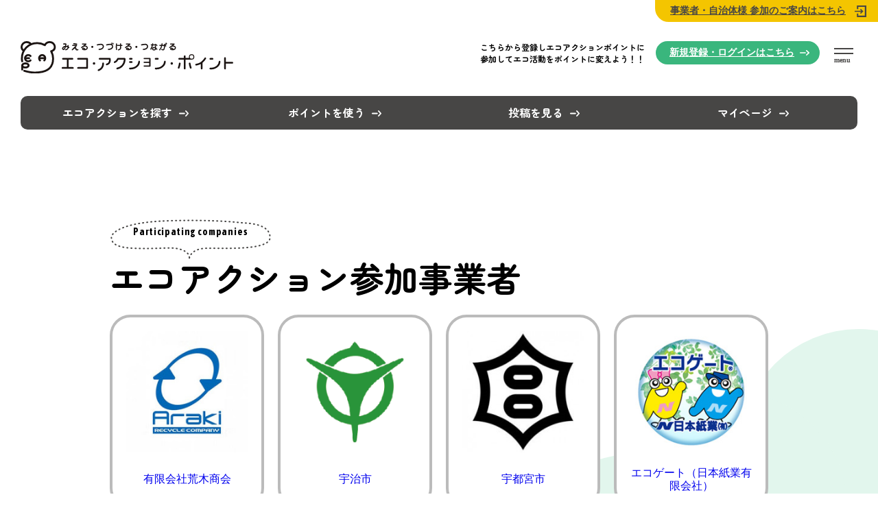

--- FILE ---
content_type: text/html; charset=UTF-8
request_url: http://www.eco-action.jp/about/operator
body_size: 6360
content:
<!DOCTYPE html>
<html lang="ja">
<head>

<meta charset="UTF-8">

<title>【公式】エコ・アクション・ポイント</title>
<meta name="description" content="環境省が推進するエコなアクションに特化した全国型のポイントプログラムです。様々なエコ活動によってポイントがもらえ、温暖化対策などについて、みなさまが削減したCO2量を見える化します。貯めたポイントは、さまざまな商品などと交換できます。">
<meta name="keywords" content="エコ活動,環境問題,ECO活動,SDGs,ティーエムエルデ">
<link rel="icon" href="/img_renewal/cmn/favicon.ico?1769044163">
<!--
<link rel="apple-touch-icon" href="/img/cmn/apple-touch-icon.png">
-->
<meta name="viewport" id="viewport" content="width=device-width">
<meta name="viewport-extra" content="min-width=360">
<meta name="format-detection" content="telephone=no">

<link rel="preconnect" href="https://fonts.googleapis.com">
<link rel="preconnect" href="https://fonts.gstatic.com" crossorigin>
<link href="https://fonts.googleapis.com/css2?family=Asap+Condensed:wght@700&family=Zen+Maru+Gothic:wght@700&display=swap" rel="preload" as="style">
<link href="https://fonts.googleapis.com/css2?family=Asap+Condensed:wght@700&family=Zen+Maru+Gothic:wght@700&display=swap" rel="stylesheet" media="print" onload="this.media='all'">
<noscript>
<link href="https://fonts.googleapis.com/css2?family=Asap+Condensed:wght@700&family=Zen+Maru+Gothic:wght@700&display=swap" rel="stylesheet">
</noscript>

<link rel="stylesheet" href="/css/front/root.css?1769044163" type="text/css">
<link rel="stylesheet" href="/css/front/reset.css?1769044163" type="text/css">
<link rel="stylesheet" href="/css/front/cmn.css?1769044163" type="text/css">
<link rel="stylesheet" href="/css/front/style.css?1769044163" type="text/css">
<link rel="stylesheet" href="/css/front/programer.css?1769044163" type="text/css">

<!-- slick -->
<link rel="stylesheet" href="https://cdnjs.cloudflare.com/ajax/libs/slick-carousel/1.9.0/slick.min.css">

<!-- Viewport Extra -->
<script src="/js/front/vendor/viewport-extra.js?1769044163"></script>
<script src="/js/front/vendor/jquery.min.js?1769044163"></script>
<script src="/js/front/menu.js?1769044163" defer></script>

<!-- jQuery3.7.0 -->
<script src="/js/front/search.js?ver=1708999182179" defer></script>
<script src="/js/front/fix_bnr.js?ver=1708999182179" defer></script>

<!-- cmn -->
<script src="/js/front/cmn_asap.js?1769044163"></script>
<script src="/js/front/cmn_defer.js?1769044163" defer></script>

<!-- slick -->
<script src="https://cdnjs.cloudflare.com/ajax/libs/slick-carousel/1.9.0/slick.min.js" defer></script>

</head>
<body id="top" class="">

<!-- g-wrapper -->
<div class="g-wrapper l-container">
    <!-- ▼▼▼ ヘッダー ▼▼▼ -->
    <!-- g-header -->
            <header class="g-header">
            <div class="head_inner">
                <h1 class="logo"><a href="/"><img src="/img_renewal/cmn/logo.svg" width="310" alt="Eco Action Point エコ・アクション・ポイント"></a></h1>

                <div class="menu"><span class="name">menu</span></div>
            </div>

            <div class="head_btn_wrap _sp">
                                   <a class="head_btn1" target="_blank" href="/business/index.php">事業者・自治体様<br class="u-sp"> 参加のご案内はこちら</a>
                                                    <a class="head_btn2" href="/auth">新規登録・<br class="u-sp">ログインはこちら</a>
                            </div>
            <p class="u-pc header_comment">こちらから登録しエコアクションポイントに<br>参加してエコ活動をポイントに変えよう！！</p>
            <div class="open_menu">
                <div class="sp_menu_scroll_in">
                    <div class="logo_in">
                         <p class="logo u-pc"><a href="/"><img src="/img/cmn/logo.svg" width="310"
                                            alt="みえる・つづける・つながる。エコ・アクション・ポイント"></a></p>

                        <div class="menu_btn u-pc">
                                                            <a class="head_btn2" href="/auth">新規登録・<br class="u-sp">ログインはこちら</a>
                                                        
                        </div>
                    </div>
                    <nav class="menu_in">
  <div class="box">
    <a href="/top">トップ</a>
    <a href="/about/howto">はじめての方へ</a>
    <a href="/eap_action">エコアクションを探す</a>
    <a href="/eap_item">ポイントを使う</a>
       
  </div>
  <dl class="box">
    <dt>
      <a class="cate js_tglCate" href="javascript:void(0);">インフォメーション</a>
    </dt>
    <dd class="links">
      <a href="/information">お知らせ</a>
      <a href="/eap_activity">投稿を見る</a>
      <a href="/special">エコマガジン</a>
      <a href="/about/operator">エコアクション参加事業者</a>
    </dd>
  </dl>
  <dl class="box">
    <dt>
      <a class="cate js_tglCate" href="javascript:void(0);">ランキング</a>
    </dt>
    <dd class="links">
      <a href="/ranking">エコアクション数ランキング</a>
      <a href="/ranking/follower_list">フォロワー数ランキング</a>
    </dd>
  </dl>
  <dl class="box">
    <dt>
      <a class="cate js_tglCate" href="javascript:void(0);">運営体制</a>
    </dt>
    <dd class="links">
      <a href="/about/admin">運営会社</a>
      <a href="/about/term">会員規約</a>
      <a href="/about/privacy_policy">個人情報保護方針</a>
      <a href="/about/policy">個人情報の取扱いについて</a>
      <a href="/faq">よくあるご質問</a>
    </dd>
  </dl>
  <div class="box">
    <a href="/about/contact">お問い合わせ</a>
  </div>
</nav>
<div class="menu_btn u-sp">
      <a class="head_btn2" href="/auth">新規登録・<br class="u-sp">ログインはこちら</a>
    
</div>
                </div>
            </div>
        </header>
        <!-- /g-header -->

<link rel="stylesheet" href="/css/front/ress.min.css?1769044163" type="text/css">
<link rel="stylesheet" href="/css/front/old.css?1769044163" type="text/css">

      
    <section style="position: relative;">
        <div class="g-page_header">
                            <a href="/eap_action" ><span>エコアクションを探す</span></a>
                <a href="/eap_item" ><span>ポイントを使う</span></a>
                <a href="/eap_activity" ><span>投稿を見る</span></a>
                <a href="/profile/my" ><span>マイページ</span></a>
                    </div>
    </section>
    <!-- main_menu -->
        

    <!-- g-main -->
    <div role="main" class="g-main u-operator">

        <!-- 追加 -->
                    <div class="c-pagetitle l-inner">
                <span class="c-h2_catch _long">Participating companies</span>
                <h1 class="c-pagetitle__name">エコアクション参加事業者</h1>
            </div>
        
        <section class="l-inner">
            <ul class="p-companiesList">
                                    <li>
                        <a href="/profile/operator/100">
                                                            <img class="logo" src="/image/thumb/user/czoxMzoib3BERGZMMDFfcm9nbyI7.jpg/100" alt="">
                                                        <div class="name">有限会社荒木商会</div>
                            <div class="name name_kana d-none">あらきしょうかい</div>
                            
                        </a>
                    </li>
                                    <li>
                        <a href="/profile/operator/94">
                                                            <img class="logo" src="/image/thumb/user/czo0MjoicVlPYmFp44Ki44Kk44Kz44Oz55SoX-OCouODvOODiOODnOODvOODiSAxIjs.png/100" alt="">
                                                        <div class="name">宇治市</div>
                            <div class="name name_kana d-none">うじし</div>
                            
                        </a>
                    </li>
                                    <li>
                        <a href="/profile/operator/106">
                                                            <img class="logo" src="/image/thumb/user/czozMzoiZXlDRkVH4pGg44Ki44Kk44Kz44Oz77yI5biC56ug77yJIjs.jpg/100" alt="">
                                                        <div class="name">宇都宮市</div>
                            <div class="name name_kana d-none">うつのみやし</div>
                            
                        </a>
                    </li>
                                    <li>
                        <a href="/profile/operator/107">
                                                            <img class="logo" src="/image/thumb/user/czoxODoiQ0V0bEp05pel5pys57SZ5qWtIjs.jpg/100" alt="">
                                                        <div class="name">エコゲート（日本紙業有限会社）</div>
                            <div class="name name_kana d-none">えこげーとにほんしぎょうゆうげんがいしゃ</div>
                            
                        </a>
                    </li>
                                    <li>
                        <a href="/profile/operator/7">
                                                            <img class="logo" src="/image/thumb/user/czoyNToiTHVhWXRNZWNv44Gy44KN44Gw44Ot44K0MSI7.jpg/100" alt="">
                                                        <div class="name">ecoひろば</div>
                            <div class="name name_kana d-none">えこひろば</div>
                            
                        </a>
                    </li>
                                    <li>
                        <a href="/profile/operator/82">
                                                            <img class="logo" src="/image/thumb/user/czoxMToiMFFUMWxWcm9nbyAiOw.jpg/100" alt="">
                                                        <div class="name">株式会社エフレ</div>
                            <div class="name name_kana d-none">えふれ</div>
                            
                        </a>
                    </li>
                                    <li>
                        <a href="/profile/operator/38">
                                                            <img class="logo" src="/image/thumb/user/czoxMToiNE9rVFpOYWlrb24iOw.jpg/100" alt="">
                                                        <div class="name">株式会社ぎゅーとら</div>
                            <div class="name name_kana d-none">ぎゅーとら</div>
                            
                        </a>
                    </li>
                                    <li>
                        <a href="/profile/operator/37">
                                                            <img class="logo" src="/image/thumb/user/czoyNzoiS1JIVzZa6I2J5rSl5biC44Ki44Kk44Kz44OzIjs.jpg/100" alt="">
                                                        <div class="name">草津市</div>
                            <div class="name name_kana d-none">くさつし</div>
                            
                        </a>
                    </li>
                                    <li>
                        <a href="/profile/operator/109">
                                                            <img class="logo" src="/image/thumb/user/czoxNDoiOG4ybmJsa3VtaXlhbWEiOw.jpg/100" alt="">
                                                        <div class="name">久御山町</div>
                            <div class="name name_kana d-none">くみやまちょう</div>
                            
                        </a>
                    </li>
                                    <li>
                        <a href="/profile/operator/111">
                                                            <img class="logo" src="/image/thumb/user/czoxMToiMjZCUk43a29zaGkiOw.jpg/100" alt="">
                                                        <div class="name">株式会社故紙センタートヨタ</div>
                            <div class="name name_kana d-none">こしせんたーとよた</div>
                            
                        </a>
                    </li>
                                    <li>
                        <a href="/profile/operator/6">
                                                            <img class="logo" src="/image/thumb/user/czo5NDoib2thMTVncm9nb1_jgqLjg7zjg4jjg5zjg7zjg4kgMV_jgqLjg7zjg4jjg5zjg7zjg4kgMV_jgqLjg7zjg4jjg5zjg7zjg4kgMV_jgqLjg7zjg4jjg5zjg7zjg4kgMSI7.png/100" alt="">
                                                        <div class="name">サーマエンジニアリング株式会社</div>
                            <div class="name name_kana d-none">さーまえんじにありんぐ</div>
                            
                        </a>
                    </li>
                                    <li>
                        <a href="/profile/operator/122">
                                                            <img class="logo" src="/image/thumb/user/czoyODoiSWRkMk9MVE1lZGl0X-W4gueroOOCq-ODqeODvCI7.JPG/100" alt="">
                                                        <div class="name">佐野市</div>
                            <div class="name name_kana d-none">さのし</div>
                            
                        </a>
                    </li>
                                    <li>
                        <a href="/profile/operator/121">
                                                            <img class="logo" src="/image/thumb/user/czoyMjoiR0cwR3BrVE1lZGl0X-ODreOCs-OCmSI7.png/100" alt="">
                                                        <div class="name">城南衛生管理組合</div>
                            <div class="name name_kana d-none">じょうなんえいせいかんりくみあい</div>
                            
                        </a>
                    </li>
                                    <li>
                        <a href="/profile/operator/105">
                                                            <img class="logo" src="/image/thumb/user/czoxMDoiaEs5amxNbWFyayI7.jpg/100" alt="">
                                                        <div class="name">城陽市</div>
                            <div class="name name_kana d-none">じょうようし</div>
                            
                        </a>
                    </li>
                                    <li>
                        <a href="/profile/operator/103">
                                                            <img class="logo" src="/image/thumb/user/czo1MzoiUUZ5VFJPY3pveU56b2llbE5xVlVzejQ0S2k0NEtrNDRLejQ0T3o1bzZ5Nkx5SjU1U29JanMiOw.jpg/100" alt="">
                                                        <div class="name">スキンソリューションクリニック青山通り</div>
                            <div class="name name_kana d-none">すきんそりゅーしょんくりにっくあおやまどおり</div>
                            
                        </a>
                    </li>
                                    <li>
                        <a href="/profile/operator/19">
                                                            <img class="logo" src="/image/thumb/user/czo0MjoiUlFBWTljY3pveE9Ub2liVzkwYUhoUGRHRnJZV2hoYzJocGNtOW5ieUk3Ijs.jpg/100" alt="">
                                                        <div class="name">高橋金属株式会社</div>
                            <div class="name name_kana d-none">たかはしきんぞくかぶしきがいしゃ</div>
                            
                        </a>
                    </li>
                                    <li>
                        <a href="/profile/operator/5">
                                                            <img class="logo" src="/image/thumb/user/czo5OiJaU0NQcm9kczEiOw.png/100" alt="">
                                                        <div class="name">脱炭素化支援株式会社</div>
                            <div class="name name_kana d-none">だつたんそかしえん</div>
                            
                        </a>
                    </li>
                                    <li>
                        <a href="/profile/operator/24">
                                                            <img class="logo" src="/image/thumb/user/czoyMToiZEF3Wk9D44Ki44Kk44Kz44Oz55SoIjs.jpg/100" alt="">
                                                        <div class="name">株式会社ティ・エス・シー</div>
                            <div class="name name_kana d-none">てぃーえすしー</div>
                            
                        </a>
                    </li>
                                    <li>
                        <a href="/profile/operator/70">
                                                            <img class="logo" src="/image/thumb/user/czoxNDoiQXpHbXk244Ot44K0MDEiOw.jpg/100" alt="">
                                                        <div class="name">日本テトラパック株式会社</div>
                            <div class="name name_kana d-none">にほんてとらぱっくかぶしきがいしゃ</div>
                            
                        </a>
                    </li>
                                    <li>
                        <a href="/profile/operator/112">
                                                            <img class="logo" src="/image/thumb/user/czoxMDoiVkNmeWZDbm9taSI7.jpg/100" alt="">
                                                        <div class="name">能美市</div>
                            <div class="name name_kana d-none">のみし</div>
                            
                        </a>
                    </li>
                                    <li>
                        <a href="/profile/operator/14">
                                                            <img class="logo" src="/image/thumb/user/czoyMToiNVRiNFEz44Kt44Oj44OX44OB44OjIjs.JPG/100" alt="">
                                                        <div class="name">ハニー食彩館</div>
                            <div class="name name_kana d-none">はにーしょくさいかん</div>
                            
                        </a>
                    </li>
                                    <li>
                        <a href="/profile/operator/72">
                                                            <img class="logo" src="/image/thumb/user/czoxMjoiS2JYOWlN772Q772DIjs.png/100" alt="">
                                                        <div class="name">非営利活動法人ピープルズコミュニティ</div>
                            <div class="name name_kana d-none">ひえいりかつどうほうじんぴーぷるずこみゅにてぃ</div>
                            
                        </a>
                    </li>
                                    <li>
                        <a href="/profile/operator/73">
                                                            <img class="logo" src="/image/thumb/user/czoxMDoib0sxT01zcm9nbyI7.JPG/100" alt="">
                                                        <div class="name">株式会社フタバヤ</div>
                            <div class="name name_kana d-none">ふたばや</div>
                            
                        </a>
                    </li>
                                    <li>
                        <a href="/profile/operator/95">
                                                            <img class="logo" src="/image/thumb/user/czo2MDoiV1lZSjdP44Ki44Kk44Kz44OzX-OCouODvOODiOODnOODvOODiSAxX-OCouODvOODiOODnOODvOODiSAxIjs.png/100" alt="">
                                                        <div class="name">株式会社フルッタフルッタ</div>
                            <div class="name name_kana d-none">ふるったふるった</div>
                            
                        </a>
                    </li>
                                    <li>
                        <a href="/profile/operator/91">
                                                            <img class="logo" src="/image/thumb/user/czozMToiVHZDd1hrcm9nb1_jgqLjg7zjg4jjg5zjg7zjg4kgMSI7.png/100" alt="">
                                                        <div class="name">株式会社帆苅商店</div>
                            <div class="name name_kana d-none">ほかりしょうてん</div>
                            
                        </a>
                    </li>
                                    <li>
                        <a href="/profile/operator/104">
                                                            <img class="logo" src="/image/thumb/user/czoxODoiOTdENHps44Ki44Kk44Kz44OzIjs.png/100" alt="">
                                                        <div class="name">Bottle to Bottle OIC</div>
                            <div class="name name_kana d-none">ぼとるとぅぼとるおーあいしー</div>
                            
                        </a>
                    </li>
                                    <li>
                        <a href="/profile/operator/78">
                                                            <img class="logo" src="/image/thumb/user/czoxODoiMTU2dmxE44Ki44Kk44Kz44OzIjs.jpg/100" alt="">
                                                        <div class="name">株式会社増田喜</div>
                            <div class="name name_kana d-none">ますだき</div>
                            
                        </a>
                    </li>
                                    <li>
                        <a href="/profile/operator/99">
                                                            <img class="logo" src="/image/thumb/user/czoxNzoidW1uUlZadG1lZGl0X2xvZ28iOw.jpg/100" alt="">
                                                        <div class="name">株式会社丸升増田本店</div>
                            <div class="name name_kana d-none">まるしょうますだほんてん</div>
                            
                        </a>
                    </li>
                                    <li>
                        <a href="/profile/operator/116">
                                                            <img class="logo" src="/image/thumb/user/czozODoielBmTUN45LqL5qWt6ICF44Oa44O844K455SoZWRpdF9taXp1aG8iOw.jpg/100" alt="">
                                                        <div class="name">瑞穂市</div>
                            <div class="name name_kana d-none">みずほし</div>
                            
                        </a>
                    </li>
                                    <li>
                        <a href="/profile/operator/108">
                                                            <img class="logo" src="/image/thumb/user/czoxNzoic1RVZWkwMTAwMjg5Ml8wMDAiOw.gif/100" alt="">
                                                        <div class="name">みどり市</div>
                            <div class="name name_kana d-none">みどりし</div>
                            
                        </a>
                    </li>
                                    <li>
                        <a href="/profile/operator/83">
                                                            <img class="logo" src="/image/thumb/user/czozMToiWUp5QnA5cm9nb1_jgqLjg7zjg4jjg5zjg7zjg4kgMSI7.png/100" alt="">
                                                        <div class="name">株式会社宮崎</div>
                            <div class="name name_kana d-none">みやざき</div>
                            
                        </a>
                    </li>
                                    <li>
                        <a href="/profile/operator/110">
                                                            <img class="logo" src="/image/thumb/user/czoxODoiWVVuYkIx6YeO5rSy5biC56ugIjs.jpg/100" alt="">
                                                        <div class="name">野洲市</div>
                            <div class="name name_kana d-none">やすし</div>
                            
                        </a>
                    </li>
                                    <li>
                        <a href="/profile/operator/90">
                                                            <img class="logo" src="/image/thumb/user/czozMToiY2NnRjhRcm9nb1_jgqLjg7zjg4jjg5zjg7zjg4kgMSI7.png/100" alt="">
                                                        <div class="name">有限会社ヤマナリ猪又産業</div>
                            <div class="name name_kana d-none">やまなりいのまたさんぎょう</div>
                            
                        </a>
                    </li>
                                    <li>
                        <a href="/profile/operator/97">
                                                            <img class="logo" src="/image/thumb/user/czo1NDoic2ltS2Jq44Ot44K0X-OCouODvOODiOODnOODvOODiSAxX-OCouODvOODiOODnOODvOODiSAxIjs.jpg/100" alt="">
                                                        <div class="name">株式会社リサイクルクリーン</div>
                            <div class="name name_kana d-none">りさいくるくりーん</div>
                            
                        </a>
                    </li>
                
            </ul>
            <br>
                            <ul class="p-companiesList">
                    <li>
                        <a href="/profile/operator/35">
                                                            <img class="logo" src="/image/thumb/user/czoxMToiOVBuUEdUcGxhbnQiOw.png/100" alt="">
                                                        <div class="name">株式会社PLANT</div>
                            <div class="name name_kana d-none">ぷらんと</div>
                            
                        </a>
                    </li>
                    <li>
                        <ul class="subcateList">
                                                            <li>
                                    <a href="/profile/operator/36">
                                                                                    <img class="logo" src="/image/thumb/user/czoxMToiUkdpOGh2cGxhbnQiOw.png/100" alt="">
                                                                                <div class="name">PLANT-6瑞穂店</div>
                                        <div class="name name_kana d-none">ぷらんと</div>
                                        
                                    </a>
                                </li>
                            
                        </ul>
                    </li>
                </ul>
                            <ul class="p-companiesList">
                    <li>
                        <a href="/profile/operator/4">
                                                            <img class="logo" src="/image/thumb/user/czoxNToicGRIUVhtZWNva2FtZW4yIjs.jpg/100" alt="">
                                                        <div class="name">一般社団法人和歌山環境エコアクションポイント協会</div>
                            <div class="name name_kana d-none">わかやまかんきょうえこあくしょんぽいんときょうかい</div>
                            
                        </a>
                    </li>
                    <li>
                        <ul class="subcateList">
                                                            <li>
                                    <a href="/profile/operator/11">
                                                                                    <img class="logo" src="/image/thumb/user/czoyMzoiNlFIT1R344Kt44Oj44OX44OB44OjMDUiOw.JPG/100" alt="">
                                                                                <div class="name">アクア・プラン株式会社</div>
                                        <div class="name name_kana d-none">わかやまかんきょうえこあくしょんぽいんときょうかい</div>
                                        
                                    </a>
                                </li>
                                                            <li>
                                    <a href="/profile/operator/13">
                                                                                    <img class="logo" src="/image/thumb/user/czo2MToiVWNWSFJk5ZuzMe-8iOagquW8j-S8muekvuOCouOCueODhuODg-OCr-Wkp-mYqu-8ieOCouOCpOOCs-ODsyI7.png/100" alt="">
                                                                                <div class="name">株式会社アステックス大阪</div>
                                        <div class="name name_kana d-none">わかやまかんきょうえこあくしょんぽいんときょうかい</div>
                                        
                                    </a>
                                </li>
                                                            <li>
                                    <a href="/profile/operator/18">
                                                                                    <img class="logo" src="/image/thumb/user/czoxODoiTk9YbDRx44Ki44Kk44Kz44OzIjs.jpg/100" alt="">
                                                                                <div class="name">エコ・アクション・ポイントBDF燃料リサイクルセンター</div>
                                        <div class="name name_kana d-none">わかやまかんきょうえこあくしょんぽいんときょうかい</div>
                                        
                                    </a>
                                </li>
                                                            <li>
                                    <a href="/profile/operator/17">
                                                                                    <img class="logo" src="/image/thumb/user/czoyNDoiRjFPTzRG44OA44Km44Oz44Ot44O844OJIjs.png/100" alt="">
                                                                                <div class="name">NPO法人エコキャップ推進協会</div>
                                        <div class="name name_kana d-none">わかやまかんきょうえこあくしょんぽいんときょうかい</div>
                                        
                                    </a>
                                </li>
                                                            <li>
                                    <a href="/profile/operator/115">
                                                                                    <img class="logo" src="/image/thumb/user/czoxMToicGtRazJSb3Jhcm8iOw.jpg/100" alt="">
                                                                                <div class="name">オレンジロケッツ株式会社</div>
                                        <div class="name name_kana d-none">わかやまかんきょうえこあくしょんぽいんときょうかい</div>
                                        
                                    </a>
                                </li>
                                                            <li>
                                    <a href="/profile/operator/102">
                                                                                    <img class="logo" src="/image/thumb/user/czo1Nzoic0hpVGlC5bK45ZWG5bqXX-OCouODvOODiOODnOODvOODiSAyX-OCouODvOODiOODnOODvOODiSAxIjs.jpg/100" alt="">
                                                                                <div class="name">株式会社岸商店</div>
                                        <div class="name name_kana d-none">わかやまかんきょうえこあくしょんぽいんときょうかい</div>
                                        
                                    </a>
                                </li>
                                                            <li>
                                    <a href="/profile/operator/126">
                                                                                    <img class="logo" src="/image/thumb/user/czozMDoiTHRMb2I056We5oi444Oh44OG44KZ44Kj44Kx44KiIjs.jpg/100" alt="">
                                                                                <div class="name">株式会社神戸メディケア</div>
                                        <div class="name name_kana d-none">わかやまかんきょうえこあくしょんぽいんときょうかい</div>
                                        
                                    </a>
                                </li>
                                                            <li>
                                    <a href="/profile/operator/125">
                                                                                    <img class="logo" src="/image/thumb/user/czoxNToiUUJXTUJFVE9XQWZpZWxkIjs.jpg/100" alt="">
                                                                                <div class="name">株式会社TOWA field</div>
                                        <div class="name name_kana d-none">わかやまかんきょうえこあくしょんぽいんときょうかい</div>
                                        
                                    </a>
                                </li>
                                                            <li>
                                    <a href="/profile/operator/124">
                                                                                    <img class="logo" src="/image/thumb/user/czo3OiJVUWtnR2MwIjs.png/100" alt="">
                                                                                <div class="name">合同会社プロジェクトナイト</div>
                                        <div class="name name_kana d-none">わかやまかんきょうえこあくしょんぽいんときょうかい</div>
                                        
                                    </a>
                                </li>
                                                            <li>
                                    <a href="/profile/operator/16">
                                                                                    <img class="logo" src="/image/thumb/user/czoyNDoiMTR5d3M344OA44Km44Oz44Ot44O844OJIjs.jpg/100" alt="">
                                                                                <div class="name">緑化計画研究所</div>
                                        <div class="name name_kana d-none">わかやまかんきょうえこあくしょんぽいんときょうかい</div>
                                        
                                    </a>
                                </li>
                            
                        </ul>
                    </li>
                </ul>
            
        </section>
	    <!-- 追加 -->

    </div>
    <!-- /g-main -->

	<!-- g-footer -->
	<footer class="g-footer">
		<div class="bg_footer">
			<div class="l-inner">

				<div class="bnr_wrap">
					<a href="https://jp.fsc.org/jp-ja" target="_blank"><img src="/img_renewal/cmn/bnr01@2x.png" alt="FORESTS FOR ALL FOREVER"></a>
					<a href="https://www.env.go.jp/index.html" target="_blank"><img src="/img_renewal/cmn/bnr04@2x.png" alt="環境省"></a>
				</div>

				<a class="logo" href="/"><img src="/img_renewal/cmn/logo.svg" width="310px" alt="みえる・つづける・つながる。エコ・アクション・ポイント"></a>

				<nav class="footer_nav">

					<div class="nav_spwrap">
						<div class="nav01">
							<a href="/top">トップ</a>
							<a href="/about/howto">はじめての方へ</a>
							<a href="/eap_action">エコアクションを探す</a>
							<a href="/eap_item">ポイントを使う</a>
														
						</div>
						<div class="nav02">
						    <b>インフォメーション</b>
							<a href="/information">お知らせ</a>
							<a href="/eap_activity">投稿を見る</a>
							<a href="/special">エコマガジン</a>
							<a href="/about/operator">エコアクション参加事業者</a>
						</div>
					</div>

					<div class="nav_spwrap">
						<div class="nav03">
							<b>ランキング</b>
							<a href="/ranking">エコアクション数ランキング</a>
							<a href="/ranking/follower_list">フォロワー数ランキング</a>
						</div>
						<div class="nav04">
							<b>運営体制</b>
							<a href="/about/admin">運営会社</a>
							<a href="/about/term">会員規約</a>
							<a href="/about/privacy_policy">個人情報保護方針</a>
							<a href="/about/policy">個人情報の取扱いについて</a>
							<a href="/faq">よくあるご質問</a>
							<a href="/about/contact">お問い合わせ</a>
						</div>
					</div>

				</nav>

			</div>
			<!--/l-inner-->

			<div class="footer_policy">
				<div class="left">
					<p class="c-bold">運営会社</p>
					<a class="logo_tm" href="https://www.tm-erde.co.jp/" target="_blank"><img src="/img_renewal/cmn/bnr_footer01@2x.png" width="151" height="47" alt="TM Erde"></a>
					<img class="logo_pp" src="/img_renewal/cmn/ico_pp@2x.png" width="60" height="60" alt="プライバシーマーク17004585">
					<p class="pp_text">ティーエムエルデ株式会社は<br>プライバシーマーク付与事業者です。</p>
				</div>
				<div class="right">
					<p class="copy">ⒸTM Erde All rights reserved.</p>
				</div>
			</div>
		</div>
	</footer>
	<!-- /g-footer -->
</div>
<!-- /g-wrapper -->

	<script type="text/javascript" src="/js/front/front.js?1769044163"></script>
	<script type="text/javascript" src="/js/common.js?1769044163"></script>
	<!-- For Each Controller -->
	<script type="text/javascript" src="/js/front/about.js?1769044163"></script>
	<!-- 投稿用 -->
	<script type="text/javascript" src="/js/front/post.js?1769044163"></script>
	<script src="/vendor/venobox/venobox.min.js"></script>

	<script async src="https://www.googletagmanager.com/gtag/js?id=G-DLZWFS5VSE"></script>
	<script>
		window.dataLayer = window.dataLayer || [];
		function gtag(){dataLayer.push(arguments);}
		gtag('js', new Date());

		gtag('config', 'G-DLZWFS5VSE');
	</script>
	<script type="text/javascript">
		var base_url = "https://www.eco-action.jp/";
	</script>
</body>
</html>



--- FILE ---
content_type: text/css
request_url: http://www.eco-action.jp/css/front/cmn.css?1769044163
body_size: 4071
content:
/* CSS Document */

hr {
	clear: both;
	display: block;
	height: 1px;
	border: 0;
	border-top: 1px solid #666;
	margin: 1em 0;
	padding-bottom: 30px;
}

.visually-hidden {
	position: absolute;
	width: 1px;
	height: 1px;
	overflow: hidden;
	clip: rect(1px, 1px, 1px, 1px);
}

input,
select {
	vertical-align: middle;
}

.clearf:after {
	content: " ";
	clear: both;
	visibility: hidden;
	display: block;
	line-height: 0;
	font-size: 0;
}

.clearf {
	clear: both !important;
}

.clb {
	clear: both !important;
}

.bn {
	border: none !important;
}

/*========== 共有 ==================================================*/

.alignleft {
	float: left;
}

.alignright {
	float: right;
}

.u-txl {
	text-align: left !important;
}

.u-txr {
	text-align: right !important;
}

.u-txc {
	text-align: center !important;
}

.u-def {
	color: #6b0000 !important;
}

.u-red {
	color: #E33 !important;
}

.u-wred {
	color: #900 !important;
}

.u-green {
	color: #451 !important;
}

.u-blue {
	color: #33E !important;
}

.u-brown {
	color: #642 !important;
}

.u-pink {
	color: #ffa1a9 !important;
}

.u-white {
	color: #fff !important;
}

/*.link_b		{color:#f00;	text-decoration:underline;}*/

/*.cli		{color:inherit !important;}*/

.mt0 {
	margin-top: 0 !important;
}

.mt5 {
	margin-top: 5px !important;
}

.mt10 {
	margin-top: 10px !important;
}

.mt15 {
	margin-top: 15px !important;
}

.mt20 {
	margin-top: 20px !important;
}

.mt25 {
	margin-top: 25px !important;
}

.mt30 {
	margin-top: 30px !important;
}

.mt33 {
	margin-top: 33px !important;
}

.mt34 {
	margin-top: 34px !important;
}

.mt35 {
	margin-top: 35px !important;
}

.mt40 {
	margin-top: 40px !important;
}

.mt45 {
	margin-top: 45px !important;
}

.mt50 {
	margin-top: 50px !important;
}

.mt55 {
	margin-top: 55px !important;
}

.mt60 {
	margin-top: 60px !important;
}

.mt65 {
	margin-top: 65px !important;
}

.mt70 {
	margin-top: 70px !important;
}

.mt75 {
	margin-top: 75px !important;
}

.mt80 {
	margin-top: 80px !important;
}

.mt85 {
	margin-top: 85px !important;
}

.mt90 {
	margin-top: 90px !important;
}

.mt95 {
	margin-top: 95px !important;
}

.mt100 {
	margin-top: 100px !important;
}

.mt105 {
	margin-top: 105px !important;
}

.mt110 {
	margin-top: 110px !important;
}

.mt115 {
	margin-top: 115px !important;
}

.mt120 {
	margin-top: 120px !important;
}

.mt125 {
	margin-top: 125px !important;
}

.mt130 {
	margin-top: 130px !important;
}

.mt135 {
	margin-top: 135px !important;
}

.mt140 {
	margin-top: 140px !important;
}

.mt145 {
	margin-top: 145px !important;
}

.mt150 {
	margin-top: 150px !important;
}

.mt160 {
	margin-top: 160px !important;
}

.mt170 {
	margin-top: 170px !important;
}

.mt180 {
	margin-top: 180px !important;
}

.mt190 {
	margin-top: 190px !important;
}

.mt200 {
	margin-top: 200px !important;
}

.mb0 {
	margin-bottom: 0 !important;
}

.mb5 {
	margin-bottom: 5px !important;
}

.mb10 {
	margin-bottom: 10px !important;
}

.mb15 {
	margin-bottom: 15px !important;
}

.mb20 {
	margin-bottom: 20px !important;
}

.mb25 {
	margin-bottom: 25px !important;
}

.mb30 {
	margin-bottom: 30px !important;
}

.mb35 {
	margin-bottom: 35px !important;
}

.mb40 {
	margin-bottom: 40px !important;
}

.mb45 {
	margin-bottom: 45px !important;
}

.mb50 {
	margin-bottom: 50px !important;
}

.mb55 {
	margin-bottom: 55px !important;
}

.mb60 {
	margin-bottom: 60px !important;
}

.mb65 {
	margin-bottom: 65px !important;
}

.mb70 {
	margin-bottom: 70px !important;
}

.mb75 {
	margin-bottom: 75px !important;
}

.mb80 {
	margin-bottom: 80px !important;
}

.mb85 {
	margin-bottom: 85px !important;
}

.mb90 {
	margin-bottom: 90px !important;
}

.mb95 {
	margin-bottom: 95px !important;
}

.mb100 {
	margin-bottom: 100px !important;
}

.mb105 {
	margin-bottom: 105px !important;
}

.mb110 {
	margin-bottom: 110px !important;
}

.mb115 {
	margin-bottom: 115px !important;
}

.mb120 {
	margin-bottom: 120px !important;
}

.mb125 {
	margin-bottom: 125px !important;
}

.mb130 {
	margin-bottom: 130px !important;
}

.mb135 {
	margin-bottom: 135px !important;
}

.mb140 {
	margin-bottom: 140px !important;
}

.mb145 {
	margin-bottom: 145px !important;
}

.mb150 {
	margin-bottom: 150px !important;
}

.mb160 {
	margin-bottom: 160px !important;
}

.mb170 {
	margin-bottom: 170px !important;
}

.mb180 {
	margin-bottom: 180px !important;
}

.mb190 {
	margin-bottom: 190px !important;
}

.mb200 {
	margin-bottom: 200px !important;
}

.ml0 {
	margin-left: 0 !important;
}

.ml5 {
	margin-left: 5px !important;
}

.ml10 {
	margin-left: 10px !important;
}

.ml15 {
	margin-left: 15px !important;
}

.ml20 {
	margin-left: 20px !important;
}

.ml25 {
	margin-left: 25px !important;
}

.ml30 {
	margin-left: 30px !important;
}

.ml35 {
	margin-left: 35px !important;
}

.ml40 {
	margin-left: 40px !important;
}

.ml45 {
	margin-left: 45px !important;
}

.ml50 {
	margin-left: 50px !important;
}

.ml55 {
	margin-left: 55px !important;
}

.ml60 {
	margin-left: 60px !important;
}

.ml65 {
	margin-left: 65px !important;
}

.ml70 {
	margin-left: 70px !important;
}

.ml75 {
	margin-left: 75px !important;
}

.ml80 {
	margin-left: 80px !important;
}

.ml85 {
	margin-left: 85px !important;
}

.ml90 {
	margin-left: 90px !important;
}

.ml95 {
	margin-left: 95px !important;
}

.ml100 {
	margin-left: 100px !important;
}

.ml105 {
	margin-left: 105px !important;
}

.ml110 {
	margin-left: 110px !important;
}

.ml115 {
	margin-left: 115px !important;
}

.ml120 {
	margin-left: 120px !important;
}

.ml125 {
	margin-left: 125px !important;
}

.ml130 {
	margin-left: 130px !important;
}

.ml135 {
	margin-left: 135px !important;
}

.ml140 {
	margin-left: 140px !important;
}

.ml145 {
	margin-left: 145px !important;
}

.ml150 {
	margin-left: 150px !important;
}

.ml160 {
	margin-left: 160px !important;
}

.ml170 {
	margin-left: 170px !important;
}

.ml180 {
	margin-left: 180px !important;
}

.ml190 {
	margin-left: 190px !important;
}

.ml200 {
	margin-left: 200px !important;
}

.mr0 {
	margin-right: 0 !important;
}

.mr5 {
	margin-right: 5px !important;
}

.mr10 {
	margin-right: 10px !important;
}

.mr13 {
	margin-right: 13px !important;
}

.mr15 {
	margin-right: 15px !important;
}

.mr20 {
	margin-right: 20px !important;
}

.mr25 {
	margin-right: 25px !important;
}

.mr30 {
	margin-right: 30px !important;
}

.mr33 {
	margin-right: 33px !important;
}

.mr34 {
	margin-right: 34px !important;
}

.mr35 {
	margin-right: 35px !important;
}

.mr40 {
	margin-right: 40px !important;
}

.mr45 {
	margin-right: 45px !important;
}

.mr50 {
	margin-right: 50px !important;
}

.mr55 {
	margin-right: 55px !important;
}

.mr60 {
	margin-right: 60px !important;
}

.mr65 {
	margin-right: 65px !important;
}

.mr70 {
	margin-right: 70px !important;
}

.mr75 {
	margin-right: 75px !important;
}

.mr80 {
	margin-right: 80px !important;
}

.mr85 {
	margin-right: 85px !important;
}

.mr90 {
	margin-right: 90px !important;
}

.mr95 {
	margin-right: 95px !important;
}

.mr100 {
	margin-right: 100px !important;
}

.mr105 {
	margin-right: 105px !important;
}

.mr110 {
	margin-right: 110px !important;
}

.mr115 {
	margin-right: 115px !important;
}

.mr120 {
	margin-right: 120px !important;
}

.mr125 {
	margin-right: 125px !important;
}

.mr130 {
	margin-right: 130px !important;
}

.mr135 {
	margin-right: 135px !important;
}

.mr140 {
	margin-right: 140px !important;
}

.mr145 {
	margin-right: 145px !important;
}

.mr150 {
	margin-right: 150px !important;
}

.mr160 {
	margin-right: 160px !important;
}

.mr170 {
	margin-right: 170px !important;
}

.mr180 {
	margin-right: 180px !important;
}

.mr190 {
	margin-right: 190px !important;
}

.mr200 {
	margin-right: 200px !important;
}

.u-mt0 {
	margin-top: 0 !important;
}

.u-mt5 {
	margin-top: 5px !important;
}

.u-mt10 {
	margin-top: 10px !important;
}

.u-mt15 {
	margin-top: 15px !important;
}

.u-mt20 {
	margin-top: 20px !important;
}

.u-mt25 {
	margin-top: 25px !important;
}

.u-mt30 {
	margin-top: 30px !important;
}

.u-mt33 {
	margin-top: 33px !important;
}

.u-mt34 {
	margin-top: 34px !important;
}

.u-mt35 {
	margin-top: 35px !important;
}

.u-mt40 {
	margin-top: 40px !important;
}

.u-mt45 {
	margin-top: 45px !important;
}

.u-mt50 {
	margin-top: 50px !important;
}

.u-mt55 {
	margin-top: 55px !important;
}

.u-mt60 {
	margin-top: 60px !important;
}

.u-mt65 {
	margin-top: 65px !important;
}

.u-mt70 {
	margin-top: 70px !important;
}

.u-mt75 {
	margin-top: 75px !important;
}

.u-mt80 {
	margin-top: 80px !important;
}

.u-mt85 {
	margin-top: 85px !important;
}

.u-mt90 {
	margin-top: 90px !important;
}

.u-mt95 {
	margin-top: 95px !important;
}

.u-mt100 {
	margin-top: 100px !important;
}

.u-mt105 {
	margin-top: 105px !important;
}

.u-mt110 {
	margin-top: 110px !important;
}

.u-mt115 {
	margin-top: 115px !important;
}

.u-mt120 {
	margin-top: 120px !important;
}

.u-mt125 {
	margin-top: 125px !important;
}

.u-mt130 {
	margin-top: 130px !important;
}

.u-mt135 {
	margin-top: 135px !important;
}

.u-mt140 {
	margin-top: 140px !important;
}

.u-mt145 {
	margin-top: 145px !important;
}

.u-mt150 {
	margin-top: 150px !important;
}

.u-mt160 {
	margin-top: 160px !important;
}

.u-mt170 {
	margin-top: 170px !important;
}

.u-mt180 {
	margin-top: 180px !important;
}

.u-mt190 {
	margin-top: 190px !important;
}

.u-mt200 {
	margin-top: 200px !important;
}

.u-mb0 {
	margin-bottom: 0 !important;
}

.u-mb5 {
	margin-bottom: 5px !important;
}

.u-mb10 {
	margin-bottom: 10px !important;
}

.u-mb15 {
	margin-bottom: 15px !important;
}

.u-mb20 {
	margin-bottom: 20px !important;
}

.u-mb25 {
	margin-bottom: 25px !important;
}

.u-mb30 {
	margin-bottom: 30px !important;
}

.u-mb35 {
	margin-bottom: 35px !important;
}

.u-mb40 {
	margin-bottom: 40px !important;
}

.u-mb45 {
	margin-bottom: 45px !important;
}

.u-mb50 {
	margin-bottom: 50px !important;
}

.u-mb55 {
	margin-bottom: 55px !important;
}

.u-mb60 {
	margin-bottom: 60px !important;
}

.u-mb65 {
	margin-bottom: 65px !important;
}

.u-mb70 {
	margin-bottom: 70px !important;
}

.u-mb75 {
	margin-bottom: 75px !important;
}

.u-mb80 {
	margin-bottom: 80px !important;
}

.u-mb85 {
	margin-bottom: 85px !important;
}

.u-mb90 {
	margin-bottom: 90px !important;
}

.u-mb95 {
	margin-bottom: 95px !important;
}

.u-mb100 {
	margin-bottom: 100px !important;
}

.u-mb105 {
	margin-bottom: 105px !important;
}

.u-mb110 {
	margin-bottom: 110px !important;
}

.u-mb115 {
	margin-bottom: 115px !important;
}

.u-mb120 {
	margin-bottom: 120px !important;
}

.u-mb125 {
	margin-bottom: 125px !important;
}

.u-mb130 {
	margin-bottom: 130px !important;
}

.u-mb135 {
	margin-bottom: 135px !important;
}

.u-mb140 {
	margin-bottom: 140px !important;
}

.u-mb145 {
	margin-bottom: 145px !important;
}

.u-mb150 {
	margin-bottom: 150px !important;
}

.u-mb160 {
	margin-bottom: 160px !important;
}

.u-mb170 {
	margin-bottom: 170px !important;
}

.u-mb180 {
	margin-bottom: 180px !important;
}

.u-mb190 {
	margin-bottom: 190px !important;
}

.u-mb200 {
	margin-bottom: 200px !important;
}

.u-ml0 {
	margin-left: 0 !important;
}

.u-ml5 {
	margin-left: 5px !important;
}

.u-ml10 {
	margin-left: 10px !important;
}

.u-ml15 {
	margin-left: 15px !important;
}

.u-ml20 {
	margin-left: 20px !important;
}

.u-ml25 {
	margin-left: 25px !important;
}

.u-ml30 {
	margin-left: 30px !important;
}

.u-ml35 {
	margin-left: 35px !important;
}

.u-ml40 {
	margin-left: 40px !important;
}

.u-ml45 {
	margin-left: 45px !important;
}

.u-ml50 {
	margin-left: 50px !important;
}

.u-ml55 {
	margin-left: 55px !important;
}

.u-ml60 {
	margin-left: 60px !important;
}

.u-ml65 {
	margin-left: 65px !important;
}

.u-ml70 {
	margin-left: 70px !important;
}

.u-ml75 {
	margin-left: 75px !important;
}

.u-ml80 {
	margin-left: 80px !important;
}

.u-ml85 {
	margin-left: 85px !important;
}

.u-ml90 {
	margin-left: 90px !important;
}

.u-ml95 {
	margin-left: 95px !important;
}

.u-ml100 {
	margin-left: 100px !important;
}

.u-ml105 {
	margin-left: 105px !important;
}

.u-ml110 {
	margin-left: 110px !important;
}

.u-ml115 {
	margin-left: 115px !important;
}

.u-ml120 {
	margin-left: 120px !important;
}

.u-ml125 {
	margin-left: 125px !important;
}

.u-ml130 {
	margin-left: 130px !important;
}

.u-ml135 {
	margin-left: 135px !important;
}

.u-ml140 {
	margin-left: 140px !important;
}

.u-ml145 {
	margin-left: 145px !important;
}

.u-ml150 {
	margin-left: 150px !important;
}

.u-ml160 {
	margin-left: 160px !important;
}

.u-ml170 {
	margin-left: 170px !important;
}

.u-ml180 {
	margin-left: 180px !important;
}

.u-ml190 {
	margin-left: 190px !important;
}

.u-ml200 {
	margin-left: 200px !important;
}

.u-mr0 {
	margin-right: 0 !important;
}

.u-mr5 {
	margin-right: 5px !important;
}

.u-mr10 {
	margin-right: 10px !important;
}

.u-mr13 {
	margin-right: 13px !important;
}

.u-mr15 {
	margin-right: 15px !important;
}

.u-mr20 {
	margin-right: 20px !important;
}

.u-mr25 {
	margin-right: 25px !important;
}

.u-mr30 {
	margin-right: 30px !important;
}

.u-mr33 {
	margin-right: 33px !important;
}

.u-mr34 {
	margin-right: 34px !important;
}

.u-mr35 {
	margin-right: 35px !important;
}

.u-mr40 {
	margin-right: 40px !important;
}

.u-mr45 {
	margin-right: 45px !important;
}

.u-mr50 {
	margin-right: 50px !important;
}

.u-mr55 {
	margin-right: 55px !important;
}

.u-mr60 {
	margin-right: 60px !important;
}

.u-mr65 {
	margin-right: 65px !important;
}

.u-mr70 {
	margin-right: 70px !important;
}

.u-mr75 {
	margin-right: 75px !important;
}

.u-mr80 {
	margin-right: 80px !important;
}

.u-mr85 {
	margin-right: 85px !important;
}

.u-mr90 {
	margin-right: 90px !important;
}

.u-mr95 {
	margin-right: 95px !important;
}

.u-mr100 {
	margin-right: 100px !important;
}

.u-mr105 {
	margin-right: 105px !important;
}

.u-mr110 {
	margin-right: 110px !important;
}

.u-mr115 {
	margin-right: 115px !important;
}

.u-mr120 {
	margin-right: 120px !important;
}

.u-mr125 {
	margin-right: 125px !important;
}

.u-mr130 {
	margin-right: 130px !important;
}

.u-mr135 {
	margin-right: 135px !important;
}

.u-mr140 {
	margin-right: 140px !important;
}

.u-mr145 {
	margin-right: 145px !important;
}

.u-mr150 {
	margin-right: 150px !important;
}

.u-mr160 {
	margin-right: 160px !important;
}

.u-mr170 {
	margin-right: 170px !important;
}

.u-mr180 {
	margin-right: 180px !important;
}

.u-mr190 {
	margin-right: 190px !important;
}

.u-mr200 {
	margin-right: 200px !important;
}

.pt0 {
	padding-top: 0 !important;
}

.pt5 {
	padding-top: 5px !important;
}

.pt10 {
	padding-top: 10px !important;
}

.pt15 {
	padding-top: 15px !important;
}

.pt20 {
	padding-top: 20px !important;
}

.pt25 {
	padding-top: 25px !important;
}

.pt30 {
	padding-top: 30px !important;
}

.pt35 {
	padding-top: 35px !important;
}

.pt40 {
	padding-top: 40px !important;
}

.pt45 {
	padding-top: 45px !important;
}

.pt50 {
	padding-top: 50px !important;
}

.pt55 {
	padding-top: 55px !important;
}

.pt60 {
	padding-top: 60px !important;
}

.pt65 {
	padding-top: 65px !important;
}

.pt70 {
	padding-top: 70px !important;
}

.pt75 {
	padding-top: 75px !important;
}

.pt80 {
	padding-top: 80px !important;
}

.pt85 {
	padding-top: 85px !important;
}

.pt95 {
	padding-top: 95px !important;
}

.pt100 {
	padding-top: 100px !important;
}

.pt105 {
	padding-top: 105px !important;
}

.pt110 {
	padding-top: 110px !important;
}

.pt115 {
	padding-top: 115px !important;
}

.pt120 {
	padding-top: 120px !important;
}

.pt125 {
	padding-top: 125px !important;
}

.pt130 {
	padding-top: 130px !important;
}

.pt135 {
	padding-top: 135px !important;
}

.pt140 {
	padding-top: 140px !important;
}

.pt145 {
	padding-top: 145px !important;
}

.pt150 {
	padding-top: 150px !important;
}

.pt160 {
	padding-top: 160px !important;
}

.pt170 {
	padding-top: 170px !important;
}

.pt180 {
	padding-top: 180px !important;
}

.pt190 {
	padding-top: 190px !important;
}

.pt200 {
	padding-top: 200px !important;
}

.pb0 {
	padding-bottom: 0 !important;
}

.pb5 {
	padding-bottom: 5px !important;
}

.pb10 {
	padding-bottom: 10px !important;
}

.pb15 {
	padding-bottom: 15px !important;
}

.pb20 {
	padding-bottom: 20px !important;
}

.pb25 {
	padding-bottom: 25px !important;
}

.pb30 {
	padding-bottom: 30px !important;
}

.pb35 {
	padding-bottom: 35px !important;
}

.pb40 {
	padding-bottom: 40px !important;
}

.pb45 {
	padding-bottom: 45px !important;
}

.pb50 {
	padding-bottom: 50px !important;
}

.pb55 {
	padding-bottom: 55px !important;
}

.pb60 {
	padding-bottom: 60px !important;
}

.pb70 {
	padding-bottom: 70px !important;
}

.pb80 {
	padding-bottom: 80px !important;
}

.pb90 {
	padding-bottom: 90px !important;
}

.pb100 {
	padding-bottom: 100px !important;
}

.pb105 {
	padding-bottom: 105px !important;
}

.pb110 {
	padding-bottom: 110px !important;
}

.pb115 {
	padding-bottom: 115px !important;
}

.pb120 {
	padding-bottom: 120px !important;
}

.pb125 {
	padding-bottom: 125px !important;
}

.pb130 {
	padding-bottom: 130px !important;
}

.pb135 {
	padding-bottom: 135px !important;
}

.pb140 {
	padding-bottom: 140px !important;
}

.pb145 {
	padding-bottom: 145px !important;
}

.pb150 {
	padding-bottom: 150px !important;
}

.pb160 {
	padding-bottom: 160px !important;
}

.pb170 {
	padding-bottom: 170px !important;
}

.pb180 {
	padding-bottom: 180px !important;
}

.pb190 {
	padding-bottom: 190px !important;
}

.pb200 {
	padding-bottom: 200px !important;
}

.pl0 {
	padding-left: 0 !important;
}

.pl5 {
	padding-left: 5px !important;
}

.pl10 {
	padding-left: 10px !important;
}

.pl15 {
	padding-left: 15px !important;
}

.pl20 {
	padding-left: 20px !important;
}

.pl25 {
	padding-left: 25px !important;
}

.pl30 {
	padding-left: 30px !important;
}

.pl35 {
	padding-left: 35px !important;
}

.pl40 {
	padding-left: 40px !important;
}

.pl50 {
	padding-left: 50px !important;
}

.pl60 {
	padding-left: 60px !important;
}

.pr0 {
	padding-right: 0px !important;
}

.pr5 {
	padding-right: 5px !important;
}

.pr10 {
	padding-right: 10px !important;
}

.pr15 {
	padding-right: 15px !important;
}

.pr20 {
	padding-right: 20px !important;
}

.pr25 {
	padding-right: 25px !important;
}

.pr30 {
	padding-right: 30px !important;
}

.pr35 {
	padding-right: 35px !important;
}

.pr40 {
	padding-right: 40px !important;
}

.pr45 {
	padding-right: 45px !important;
}

.pr50 {
	padding-right: 50px !important;
}

.pr55 {
	padding-right: 55px !important;
}

.pr60 {
	padding-right: 60px !important;
}

.pr70 {
	padding-right: 70px !important;
}

.pr80 {
	padding-right: 80px !important;
}

.pr90 {
	padding-right: 90px !important;
}

.pr100 {
	padding-right: 100px !important;
}

.pr105 {
	padding-right: 105px !important;
}

.pr110 {
	padding-right: 110px !important;
}

.pr115 {
	padding-right: 115px !important;
}

.pr120 {
	padding-right: 120px !important;
}

.pr125 {
	padding-right: 125px !important;
}

.pr130 {
	padding-right: 130px !important;
}

.pr135 {
	padding-right: 135px !important;
}

.pr140 {
	padding-right: 140px !important;
}

.pr145 {
	padding-right: 145px !important;
}

.pr150 {
	padding-right: 150px !important;
}

.pr160 {
	padding-right: 160px !important;
}

.pr170 {
	padding-right: 170px !important;
}

.pr180 {
	padding-right: 180px !important;
}

.pr190 {
	padding-right: 190px !important;
}

.pr200 {
	padding-right: 200px !important;
}

.u-pt0 {
	padding-top: 0 !important;
}

.u-pt5 {
	padding-top: 5px !important;
}

.u-pt10 {
	padding-top: 10px !important;
}

.u-pt15 {
	padding-top: 15px !important;
}

.u-pt20 {
	padding-top: 20px !important;
}

.u-pt25 {
	padding-top: 25px !important;
}

.u-pt30 {
	padding-top: 30px !important;
}

.u-pt35 {
	padding-top: 35px !important;
}

.u-pt40 {
	padding-top: 40px !important;
}

.u-pt45 {
	padding-top: 45px !important;
}

.u-pt50 {
	padding-top: 50px !important;
}

.u-pt55 {
	padding-top: 55px !important;
}

.u-pt60 {
	padding-top: 60px !important;
}

.u-pt65 {
	padding-top: 65px !important;
}

.u-pt70 {
	padding-top: 70px !important;
}

.u-pt75 {
	padding-top: 75px !important;
}

.u-pt80 {
	padding-top: 80px !important;
}

.u-pt85 {
	padding-top: 85px !important;
}

.u-pt95 {
	padding-top: 95px !important;
}

.u-pt100 {
	padding-top: 100px !important;
}

.u-pt105 {
	padding-top: 105px !important;
}

.u-pt110 {
	padding-top: 110px !important;
}

.u-pt115 {
	padding-top: 115px !important;
}

.u-pt120 {
	padding-top: 120px !important;
}

.u-pt125 {
	padding-top: 125px !important;
}

.u-pt130 {
	padding-top: 130px !important;
}

.u-pt135 {
	padding-top: 135px !important;
}

.u-pt140 {
	padding-top: 140px !important;
}

.u-pt145 {
	padding-top: 145px !important;
}

.u-pt150 {
	padding-top: 150px !important;
}

.u-pt160 {
	padding-top: 160px !important;
}

.u-pt170 {
	padding-top: 170px !important;
}

.u-pt180 {
	padding-top: 180px !important;
}

.u-pt190 {
	padding-top: 190px !important;
}

.u-pt200 {
	padding-top: 200px !important;
}

.u-pb0 {
	padding-bottom: 0 !important;
}

.u-pb5 {
	padding-bottom: 5px !important;
}

.u-pb10 {
	padding-bottom: 10px !important;
}

.u-pb15 {
	padding-bottom: 15px !important;
}

.u-pb20 {
	padding-bottom: 20px !important;
}

.u-pb25 {
	padding-bottom: 25px !important;
}

.u-pb30 {
	padding-bottom: 30px !important;
}

.u-pb35 {
	padding-bottom: 35px !important;
}

.u-pb40 {
	padding-bottom: 40px !important;
}

.u-pb45 {
	padding-bottom: 45px !important;
}

.u-pb50 {
	padding-bottom: 50px !important;
}

.u-pb55 {
	padding-bottom: 55px !important;
}

.u-pb60 {
	padding-bottom: 60px !important;
}

.u-pb70 {
	padding-bottom: 70px !important;
}

.u-pb80 {
	padding-bottom: 80px !important;
}

.u-pb90 {
	padding-bottom: 90px !important;
}

.u-pb100 {
	padding-bottom: 100px !important;
}

.u-pb105 {
	padding-bottom: 105px !important;
}

.u-pb110 {
	padding-bottom: 110px !important;
}

.u-pb115 {
	padding-bottom: 115px !important;
}

.u-pb120 {
	padding-bottom: 120px !important;
}

.u-pb125 {
	padding-bottom: 125px !important;
}

.u-pb130 {
	padding-bottom: 130px !important;
}

.u-pb135 {
	padding-bottom: 135px !important;
}

.u-pb140 {
	padding-bottom: 140px !important;
}

.u-pb145 {
	padding-bottom: 145px !important;
}

.u-pb150 {
	padding-bottom: 150px !important;
}

.u-pb160 {
	padding-bottom: 160px !important;
}

.u-pb170 {
	padding-bottom: 170px !important;
}

.u-pb180 {
	padding-bottom: 180px !important;
}

.u-pb190 {
	padding-bottom: 190px !important;
}

.u-pb200 {
	padding-bottom: 200px !important;
}

.u-pl0 {
	padding-left: 0 !important;
}

.u-pl5 {
	padding-left: 5px !important;
}

.u-pl10 {
	padding-left: 10px !important;
}

.u-pl15 {
	padding-left: 15px !important;
}

.u-pl20 {
	padding-left: 20px !important;
}

.u-pl25 {
	padding-left: 25px !important;
}

.u-pl30 {
	padding-left: 30px !important;
}

.u-pl35 {
	padding-left: 35px !important;
}

.u-pl40 {
	padding-left: 40px !important;
}

.u-pl50 {
	padding-left: 50px !important;
}

.u-pl60 {
	padding-left: 60px !important;
}

.u-pr0 {
	padding-right: 0px !important;
}

.u-pr5 {
	padding-right: 5px !important;
}

.u-pr10 {
	padding-right: 10px !important;
}

.u-pr15 {
	padding-right: 15px !important;
}

.u-pr20 {
	padding-right: 20px !important;
}

.u-pr25 {
	padding-right: 25px !important;
}

.u-pr30 {
	padding-right: 30px !important;
}

.u-pr35 {
	padding-right: 35px !important;
}

.u-pr40 {
	padding-right: 40px !important;
}

.u-pr45 {
	padding-right: 45px !important;
}

.u-pr50 {
	padding-right: 50px !important;
}

.u-pr55 {
	padding-right: 55px !important;
}

.u-pr60 {
	padding-right: 60px !important;
}

.u-pr70 {
	padding-right: 70px !important;
}

.u-pr80 {
	padding-right: 80px !important;
}

.u-pr90 {
	padding-right: 90px !important;
}

.u-pr100 {
	padding-right: 100px !important;
}

.u-pr105 {
	padding-right: 105px !important;
}

.u-pr110 {
	padding-right: 110px !important;
}

.u-pr115 {
	padding-right: 115px !important;
}

.u-pr120 {
	padding-right: 120px !important;
}

.u-pr125 {
	padding-right: 125px !important;
}

.u-pr130 {
	padding-right: 130px !important;
}

.u-pr135 {
	padding-right: 135px !important;
}

.u-pr140 {
	padding-right: 140px !important;
}

.u-pr145 {
	padding-right: 145px !important;
}

.u-pr150 {
	padding-right: 150px !important;
}

.u-pr160 {
	padding-right: 160px !important;
}

.u-pr170 {
	padding-right: 170px !important;
}

.u-pr180 {
	padding-right: 180px !important;
}

.u-pr190 {
	padding-right: 190px !important;
}

.u-pr200 {
	padding-right: 200px !important;
}

.u-f10 {
	font-size: 10px !important;
}

.u-f11 {
	font-size: 11px !important;
}

.u-f12 {
	font-size: 12px !important;
}

.u-f13 {
	font-size: 13px !important;
}

.u-f14 {
	font-size: 14px !important;
}

.u-f15 {
	font-size: 15px !important;
}

.u-f16 {
	font-size: 16px !important;
}

.u-f17 {
	font-size: 17px !important;
}

.u-f18 {
	font-size: 18px !important;
}

.u-f19 {
	font-size: 19px !important;
}

.u-f20 {
	font-size: 20px !important;
}

.u-f21 {
	font-size: 21px !important;
}

.u-f22 {
	font-size: 22px !important;
}

.u-f23 {
	font-size: 23px !important;
}

.u-f24 {
	font-size: 24px !important;
}

.u-f25 {
	font-size: 25px !important;
}

.u-f26 {
	font-size: 26px !important;
}

.u-f27 {
	font-size: 27px !important;
}

.u-f28 {
	font-size: 28px !important;
}

.u-f29 {
	font-size: 29px !important;
}

.u-f30 {
	font-size: 30px !important;
}

.u-lh10 {
	line-height: 1 !important;
}

.u-lh11 {
	line-height: 1.1 !important;
}

.u-lh12 {
	line-height: 1.2 !important;
}

.u-lh13 {
	line-height: 1.3 !important;
}

.u-lh14 {
	line-height: 1.4 !important;
}

.u-lh15 {
	line-height: 1.5 !important;
}

.u-lh16 {
	line-height: 1.6 !important;
}

.u-lh17 {
	line-height: 1.7 !important;
}

.u-lh18 {
	line-height: 1.8 !important;
}

.u-lh19 {
	line-height: 1.9 !important;
}

.u-lh20 {
	line-height: 2 !important;
}

.w20p {
	width: 20%;
}

.w30p {
	width: 30%;
}

.u-lsn {
	letter-spacing: normal !important;
}

.u-fmin {
	font-family: "ＭＳ 明朝", "MS Mincho", serif;
}

.u-hgse {
	font-family: "HGS明朝E", "ヒラギノ明朝 Pro W3", "ＭＳ 明朝", serif;
}

.u-mryo {
	font-family: "メイリオ", Meiryo, sans-serif;
}

.u-fl {
	float: left !important;
}

.u-fr {
	float: right !important;
}

.u-indent {
	text-indent: -9999px !important;
}

.u-hide {
	visibility: hidden !important;
}

.u-oh {
	overflow: hidden !important;
}

.u-bold {
	font-weight: bolder !important;
}

.u-vat {
	vertical-align: top !important;
}

.u-vam {
	vertical-align: middle !important;
}

.u-bsb {
	box-sizing: border-box !important;
}

.u-mauto {
	margin-left: auto !important;
	margin-right: auto !important;
}

/*.ruby{ display: ruby; }

.ruby:after {
	content: attr(title);
	display: ruby-text;
	font-size: 0.6em;
}*/

/*
.tdur{ text-align: right; }
.tdur a{ text-decoration: underline; color: inherit; }
.tdur a:hover{ text-decoration: none; }
*/

.u-nb {
	display: inline-block;
	margin: 0;
	padding: 0;
	border: 0;
	font-weight: inherit;
	text-decoration: inherit;
	text-indent: 0;
}

.u-bbr,
.u-abr {
	display: inline;
	margin: 0;
	padding: 0;
	border: 0;
	font-weight: inherit;
	text-decoration: inherit;
}

.u-bbr:before,
.u-abr:after {
	content: "\a";
	white-space: pre;
}

.u-db {
	display: block !important;
}

.u-dn {
	display: none !important;
}

.u-di {
	display: inline !important;
}

.u-dib {
	display: inline-block !important;
}

.u-idt1 {
	text-indent: -1em;
	padding-left: 1em !important;
}

.u-idt2 {
	text-indent: -2em;
	padding-left: 2em !important;
}

.u-idt3 {
	text-indent: -3em;
	padding-left: 3em !important;
}

.u-wbn {
	word-break: normal !important;
}

.u-wba {
	word-break: break-all !important;
}

.u-wsn {
	white-space: nowrap !important;
}

.u-wsp {
	white-space: pre !important;
}

.u-wspw {
	white-space: pre-wrap !important;
}

.u-wspl {
	white-space: pre-line !important;
}

.u-upper {
	text-transform: uppercase;
}

@media not all and (max-width: 768px) {

.u-sp {
	display: none !important;
}

.u-retina {
	width: auto !important;
}

}

@media (max-width: 768px) {

.u-pc {
	display: none !important;
}

}

.hidden {
    display: none;
}

.error_list {
    color: #c82506;
}

--- FILE ---
content_type: text/css
request_url: http://www.eco-action.jp/css/front/style.css?1769044163
body_size: 23775
content:
@charset "UTF-8";
.l-container {
  width: 100%;
  overflow: hidden;
}

.l-inner {
  width: 1000px;
  margin-left: auto;
  margin-right: auto;
  padding-left: 20px;
  padding-right: 20px;
}

.l-inner2 {
  width: 900px;
  margin-left: auto;
  margin-right: auto;
  padding-left: 20px;
  padding-right: 20px;
}

.l-section {
  padding-top: 120px;
}

.l-section._bg_green {
  background: #E2F6ED;
}

.l-content {
  padding-top: 60px;
  padding-bottom: 60px;
}

.mw_wp_form.mw_wp_form_confirm .mw_confirm-hidden {
  display: none;
}

.mw_wp_form:not(.mw_wp_form_confirm) .mw_confirm-show {
  display: none;
}

/* pagenavi */
.wp-pagenavi {
  clear: both;
  padding: 5px 10px;
  text-align: center;
}

.wp-pagenavi a,
.wp-pagenavi span {
  display: inline-block;
  text-decoration: none;
  padding: 3px 5px 1px;
  margin: 0 3px;
  border: 1px solid #000;
  transition: 0.5s;
}

.wp-pagenavi a:hover,
.wp-pagenavi span.current {
  border-color: #000;
  background: #000;
  color: #fff;
}

.wp-pagenavi span.current {
  font-weight: normal;
}

:where(.wp-block-post-content,
.wp-gutenberg) {
  font-size: 1rem;
  line-height: 2;
  --wp--preset--font-size--small: rem(14);
  --wp--preset--font-size--medium: rem(16);
  --wp--preset--font-size--large: rem(18);
  --wp--preset--font-size--x-large: rem(20);
}

:where(.wp-block-post-content,
.wp-gutenberg) a:not([class]) {
  text-decoration: underline;
}

:where(.wp-block-post-content,
.wp-gutenberg) a:not([class]):focus-visible {
  text-decoration: none;
}

:where(.wp-block-post-content,
.wp-gutenberg) :where(p,
ol,
ul,
table,
[class*=wp-block]):not(:last-child) {
  margin-bottom: 40px;
}

.wp-block-heading {
  margin-bottom: 40px;
  border-bottom: 2px solid;
  font-weight: 700;
}

h2.wp-block-heading {
  font-size: 1.5rem;
}

h3.wp-block-heading {
  font-size: 1.375rem;
}

h4.wp-block-heading {
  font-size: 1.25rem;
}

h5.wp-block-heading {
  font-size: 1.125rem;
}

h6.wp-block-heading {
  font-size: 1rem;
}

:where(.wp-gutenberg :is(ul,
ol):not([class])),
.wp-block-list {
  padding-left: 1.4em;
}

:where(.wp-gutenberg ul:not([class])),
ul.wp-block-list {
  list-style-type: disc;
}

:where(.wp-gutenberg ol:not([class])),
ol.wp-block-list {
  list-style-type: decimal;
}

:where(.wp-gutenberg li:not([class])),
.wp-block-list-item {
  list-style-type: inherit;
}

:where(.wp-block-post-content,
.wp-gutenberg) :is(th,
td) {
  padding: 5px;
  border: 1px solid;
  text-align: left;
}

.c-bread__list {
  word-break: break-all;
}

.c-bread__list > li {
  display: inline;
  margin-right: 0.2em;
}

.c-bread__list > li + li:before {
  content: "＞";
  /*	content: ">";*/
}

.c-f14-12 {
  font-size: 0.875rem;
}

.c-bold {
  font-weight: bold;
}

.c-tc {
  text-align: center;
}

.c-en {
  font-family: "Asap Condensed", "Segoe UI", sans-serif;
  font-weight: bold;
}

.c-mb_uniq {
  margin-bottom: 40px;
}

.c-hidden {
  display: none;
}

.c-dib {
  display: inline-block;
}

@media not all and (max-width: 768px) {
  .c-show_sp {
    display: none !important;
  }
}

@media (max-width: 768px) {
  .c-show_pc {
    display: none !important;
  }
}

.c-mr1em {
  margin-right: 1em;
}

.c-h2 {
  font-family: "Zen Maru Gothic", "Hiragino Maru Gothic ProN", serif;
  font-weight: bold;
  font-size: 2.5625rem;
  text-align: center;
  margin-bottom: 34px;
  line-height: 1.4;
}

.c-h2_catch {
  font-family: "Asap Condensed", "Segoe UI", sans-serif;
  font-weight: bold;
  font-size: 0.875rem;
  display: block;
  margin: 0 auto;
  width: 182px;
  height: 58px;
  background: url(/img/top/bg_fukidashi@2x.png) no-repeat top center/182px auto;
  text-align: center;
  box-sizing: border-box;
  padding: 11px 0 0;
  letter-spacing: 0.06em;
}

.c-h2_catch._long {
  width: 236px;
  height: 60px;
  background: url(/img/top/bg_fukidashi03@2x.png) no-repeat top center/236px auto;
}

.c-h3 {
  margin-bottom: 40px;
  font-size: 1.25rem;
  font-weight: bold;
}

.c-h4 {
  margin-bottom: 20px;
  font-size: 1.25rem;
  font-weight: bold;
  color: #3AB67D;
}
@media (max-width: 768px) {
  .c-h4 {
    margin-bottom: 10px;
    font-size: 0.75rem;
  }
}

.c-h5 {
  font-family: "Zen Maru Gothic", "Hiragino Maru Gothic ProN", serif;
  font-weight: bold;
  font-size: 1.25rem;
  text-align: center;
  color: #3AB67D;
}

.c-h6 {
  margin-bottom: 40px;
  padding: 0.5em;
  background: #A1D3BA;
  border-radius: 1.5em;
  font-size: 1.4rem;
  font-weight: bold;
  text-align: center;
}
@media (max-width: 768px) {
  .c-h6 {
    margin-bottom: 20px;
    font-size: 1.2rem;
  }
}

.c-btn_wrap {
  text-align: center;
  padding: 30px 20px 0;
}

.c-btn {
  display: inline-block;
  line-height: 1;
  font-family: "Zen Maru Gothic", "Hiragino Maru Gothic ProN", serif;
  font-weight: bold;
  text-align: center;
  transition: background 0.5s;
  border-left: none;
  border-right: none;
  border-top: none;
  outline: none;
  cursor: pointer;
  -webkit-appearance: none;
  -moz-appearance: none;
  appearance: none;
}

.c-btn:hover {
  text-decoration: none;
}

.c-btn._blue {
  font-size: 1.5rem;
  color: #fff;
  border-bottom: 8px solid #2C8EC3;
  border-radius: 50px;
  padding: 34px 95px;
  background-repeat: no-repeat;
  background-color: #55BCE2;
  background-position: center right 50px;
  background-size: 26px auto;
  background-image: url(/img/cmn/ico_link.svg);
}

.c-btn._green {
  font-size: 1.25rem;
  line-height: 1.6;
  color: #fff;
  border-bottom: 5px solid #37966B;
  border-radius: 40px;
  padding: 15px 53px;
  background-repeat: no-repeat;
  background-color: #3AB67D;
  background-position: center right 18px;
  background-size: 26px auto;
  background-image: url(/img/cmn/ico_link.svg);
}
.c-btn._green.arwR {
  background-position: center left 18px;
  background-image: url(/img/cmn/ico_link_left.svg);
}

.c-btn._green2 {
  font-size: 0.875rem;
  color: #fff;
  border: none;
  border-radius: 25px;
  padding: 13px 32px;
  background-repeat: no-repeat;
  background-color: #3AB67D;
  background-position: center right 12px;
  background-size: 14px auto;
  background-image: url(/img/cmn/ico_link.svg);
}

.c-btn._green3 {
  font-family: "Zen Maru Gothic", "Hiragino Maru Gothic ProN", serif;
  font-size: 1.25rem;
  color: #fff;
  border-radius: 20px;
  padding: 10px 40px 10px 30px;
  border-bottom: 3px solid #37966B;
  background-repeat: no-repeat;
  background-color: #3AB67D;
  background-position: center right 14px;
  background-size: 18px auto;
  background-image: url(/img/cmn/ico_link.svg);
}

.c-btn._green4 {
  padding: 10px 20px;
  background: #3AB67D;
  border-radius: 10px;
  border: none;
  color: #fff;
  font-size: .875rem;
  font-weight: bold;
}

.c-btn._green5 {
  font-size: 1rem;
  color: #fff;
  border-bottom: 5px solid #37966B;
  border-radius: 40px;
  padding: 1em 2em;
  background-color: #3AB67D;
}

.c-btn._brown {
  padding: 10px 20px;
  background: #726356;
  border-radius: 20px;
  border: none;
  color: #fff;
  font-size: .875rem;
  font-weight: bold;
}

.c-btn._yGreen {
  padding: 10px 20px;
  background: #8fc31f;
  border-radius: 10px;
  border: none;
  color: #fff;
  font-size: .875rem;
  font-weight: bold;
}

.c-btn._file {
  box-sizing: border-box;
  padding: 10px 20px;
  border: 2px solid #8cc63f;
  border-radius: 10px;
  background: #fff;
  color: #006837;
}

.c-btn._submit {
  min-width: 220px;
}

.c-btn._search {
  font-size: 1.25rem;
  color: #fff;
  border-top: none;
  border-left: none;
  border-right: none;
  border-bottom: 5px solid #37966B;
  border-radius: 40px;
  padding: 20px 53px;
  background-repeat: no-repeat;
  background-color: #3AB67D;
  background-position: center right 18px;
  background-size: 26px auto;
  background-image: url(/img/cmn/ico_search_btn.svg);
}

.c-btn._search2 {
  font-size: 1.25rem;
  color: #fff;
  border-top: none;
  border-left: none;
  border-right: none;
  border-bottom: 5px solid #37966B;
  border-radius: 20px;
  padding: 10px 30px;
  outline: none;
  cursor: pointer;
  background-color: #3AB67D;
  -webkit-appearance: none;
  -moz-appearance: none;
  appearance: none;
}

.c-fileBtn {
  visibility: hidden;
  width: 0;
  height: 0;
  position: absolute;
}
.c-fileBtn + label {
  box-sizing: border-box;
  display: inline-flex;
  align-items: center;
  gap: 5px;
  padding: 0 20px;
  height: 50px;
  border: 1px solid #bbb;
  border-radius: 25px;
  cursor: pointer;
}

.c-pagetitle {
  padding-top: 130px;
  padding-bottom: 30px;
}

.c-pagetitle__name {
  font-family: "Zen Maru Gothic", "Hiragino Maru Gothic ProN", serif;
  font-size: 3.125rem;
  font-weight: bold;
  line-height: 1;
}

.c-search_title {
  font-family: "Zen Maru Gothic", "Hiragino Maru Gothic ProN", serif;
  display: inline-block;
  padding: 8px 0 8px 40px;
  font-size: 1.5rem;
  font-weight: bold;
  line-height: 1;
  background: url(/img/cmn/ico_search.svg) no-repeat center left/33px auto;
}

.c-posttitle {
  padding-top: 130px;
  padding-bottom: 30px;
}

.c-posttitle .catch {
  font-weight: bold;
  font-family: "Zen Maru Gothic", "Hiragino Maru Gothic ProN", serif;
  font-size: 1.25rem;
}

.c-posttitle__name {
  font-size: 1.875rem;
  font-weight: bold;
  line-height: 1.6;
  padding: 25px 0;
  margin: 10px 0;
  border-top: 2px solid #474645;
  border-bottom: 2px solid #474645;
}

.c-posttitle__condition {
  margin: 0 0 10px;
}

.c-posttitle__point {
  display: flex;
  align-items: center;
  font-weight: bold;
  font-size: 1.25rem;
}

.c-posttitle__point .point {
  margin: 0 0 0 10px;
  background: #F4C500;
  color: #fff;
  font-weight: bold;
  font-size: 1.625rem;
  display: inline-block;
  padding: 3px 15px 4px;
  border-radius: 20px;
  line-height: 1;
}

.c-attention {
  font-size: 0.875rem;
  text-align: left;
  display: block;
  padding: 15px 10px 15px 80px;
  border: 2px dotted #474645;
  border-radius: 20px;
  background: #EFE1B6 url(/img/cmn/ico_attention.svg) no-repeat center left 20px/40px auto;
}

.c-modal {
  box-sizing: border-box;
  display: flex;
  align-items: center;
  justify-content: center;
  margin: auto;
  background: #bbbbbbcc;
  position: fixed;
  top: 0;
  bottom: 0;
  left: 0;
  right: 0;
  z-index: 200;
  overflow: hidden;
}

.c-modal_window {
  box-sizing: border-box;
  max-width: calc(100% - 40px);
  max-height: calc(100% - 40px);
  padding: 20px;
  background: #E2F7EE;
  border: 2px solid #474645;
  border-radius: 20px;
  position: relative;
  overflow: auto;
}
.c-modal_window.__postStyle {
  width: 70%;
  height: 80svh;
}
@media (max-width: 768px) {
  .c-modal_window.__postStyle {
    width: 100%;
  }
}

.c-modal_window.__pointStyle {
  background: #fff;
  border: 2px solid #3AB67D;
}
.c-modal_window.__editStyle {
  display: flex;
  flex-direction: column;
  padding: 0;
  width: 100%;
  height: 100%;
}
@media (max-width: 768px) {
  .c-modal_window.__editStyle {
    margin: 20px auto 90px;
    max-height: calc(100% - 100px);
  }
}
.c-modal_window .closeBtn {
  position: absolute;
  top: 20px;
  right: 20px;
}
@media (max-width: 768px) {
  .c-modal_window {
    padding-top: 40px;
  }
  .c-modal_window .closeBtn {
    top: 10px;
  }
}

.c-modal_header,
.c-modal_footer {
  border: 0px solid #A1D3BA;
}

.c-modal_header {
  padding: 20px;
  border-bottom-width: 1px;
  border-radius: 10px 10px 0 0;
  font-weight: bold;
}

.c-modal_footer {
  padding: 10px;
  border-top-width: 1px;
  border-radius: 0 0 10px 10px;
  text-align: center;
}

.c-modal_body {
  flex-grow: 1;
  flex-shrink: 1;
  background: #fff;
  overflow-y: auto;
}

.c-modal_window.__actionStyle {
  padding: 0;
  border: 4px solid #3AB67D;
}
.c-modal_window.__actionStyle .c-modal_header {
  padding: 15px 10px;
  background: #3AB67D;
  color: #fff;
  font-size: 1rem;
}
.c-modal_window.__actionStyle .c-modal_header:has(.closeBtn) {
  padding-right: 50px;
}
.c-modal_window.__actionStyle .c-modal_body {
  padding: 15px;
}
.c-modal_window.__actionStyle .closeBtn {
  right: 10px;
  top: 10px;
}
.c-modal_window.__actionStyle .action_search {
  display: flex;
  align-items: center;
  gap: 10px;
  margin-bottom: 10px;
}
.c-modal_window.__actionStyle .c-btn._green3 {
  font-size: 0.85rem;
}
.c-modal_window.__actionStyle .amount {
  display: flex;
  align-items: baseline;
  font-weight: bold;
}
.c-modal_window.__actionStyle .int {
  font-size: 1.5rem;
}
.c-modal_window.__actionStyle .helpBtn {
  display: inline-flex;
  align-items: center;
  gap: 5px;
  margin-top: 20px;
  font-weight: bold;
}

.c-card {
  background: #FAFCFB;
  border: 4px solid #A1D3BA;
}
@media not all and (max-width: 768px) {
  .c-card {
    padding: 30px;
    border-radius: 30px;
  }
}
@media (max-width: 768px) {
  .c-card {
    padding: 10px;
    border-radius: 10px;
  }
}

/*------------------------------------------------
	form
------------------------------------------------*/
.c-form_wrapper > * {
  padding: 20px;
}

.c-form_wrapper > :not(:last-child) {
  border-bottom: 1px solid #474645;
}

@media screen and (min-width: 768px) {
  /* pc only */
  .c-form_wrapper {
    padding: 0 20px;
  }
}
@media screen and (max-width: 767px) {
  .c-form_wrapper > * {
    padding: 10px;
  }
}
/* c-form_row */
.c-form_row {
  box-sizing: border-box;
}

.c-form_row > * {
  margin: 5px 0;
}

.c-form_row_title {
  font-family: "Zen Maru Gothic", "Hiragino Maru Gothic ProN", serif;
}

.c-form_row_body > * {
  margin-top: 5px;
  margin-bottom: 5px;
}

@media screen and (min-width: 768px) {
  /* pc only */
  .c-form_row {
    display: flex;
    align-items: center;
  }
  .c-form_row_title {
    margin-right: 40px;
  }
  .c-form_row_body {
    flex: 1;
    width: 100%;
  }
}
@media screen and (max-width: 767px) {
  .c-form_row_body .layout_name {
    display: flex;
    gap: 5px;
  }
  .c-form_row_body .layout_name .c-input {
    width: 100%;
  }
}
/* conf */
.conf .c-form_row_body {
  color: #5ea105;
}

/* c-fieldset */
.c-fieldset {
  margin-left: -10px;
  margin-right: -10px;
}

.c-fieldset > * {
  margin: 5px 10px;
}

/* c-label */
.c-label {
  padding: 3px 6px;
  background: #999;
  color: #fff;
  line-height: 1;
  white-space: nowrap;
}
.c-label.yGreen {
  background-color: #8fc31f;
}
.c-label.blue {
  background-color: #2ca6e0;
}
.c-label.brown {
  background-color: #c9a063;
}
.c-label.purple {
  background-color: #ce93bf;
}
.c-label.orange {
  background-color: #f39800;
}
.c-label.ltOrange {
  background-color: #f1c383;
}
.c-label.st_yGreen {
  background-color: #8fc31f;
}
.c-label.st_blue {
  background-color: #2ea7e0;
}
.c-label.yellow {
  background-color: #e8c31e;
}
.c-label.pink {
  background-color: #e69ca9;
}
.c-label.gray {
  background-color: #9fa0a0;
}
.c-label.dkGray {
  background-color: #534741;
}
.c-label.sky {
  background-color: #00b8e5;
}
.c-label.stGreen {
  background-color: #006837;
}

/* c-label_required */
.c-label_required {
  margin: 0 5px;
  color: #c82506;
  font-size: 0.8em;
}

.c-label_help {
  display: inline-block;
  background: #726356;
  color: #fff;
  padding: 3px 15px;
  border-radius: 16px;
  font-size: 1.125rem;
  line-height: 1;
}

/* focus */
.c-input:focus,
.c-input_radio:focus + label::before,
.c-input_checkbox:focus + label::before,
.c-input_file:focus + label,
.c-select_wrapper select:focus {
  box-shadow: 0 0 5px 1px #00b8e5;
}

.c-input[type=text], .c-input[type=email], .c-input[type=password], .c-input[type=number], .c-input[type=tel] {
  box-sizing: border-box;
  padding: 20px 25px;
  background: #e8f4d9;
  border: 1px solid #bfdaa0;
  border-radius: 40px;
  vertical-align: middle;
  font-size: 1rem;
}
.c-input.size_full {
  width: 100%;
}
.c-input::-moz-placeholder {
  color: #5ea105;
}
.c-input::placeholder {
  color: #5ea105;
}
.c-input:required {
  background: #ffeeee;
}
.c-input:valid {
  background: #e8f4d9;
}
.c-input:disabled {
  background: #f2f2f2;
  border-color: #ccc;
}
.c-input:disabled::-moz-placeholder {
  color: #999;
}
.c-input:disabled::placeholder {
  color: #999;
}

/* c-input_radio */
.c-input_radio {
  box-sizing: border-box;
  width: 0;
  height: 0;
  margin: 0;
  padding: 0;
  border: 0;
  overflow: hidden;
  position: absolute;
  opacity: 0;
}

.c-input_radio + label {
  box-sizing: border-box;
  vertical-align: middle;
}

.c-input_radio + label::before {
  box-sizing: border-box;
  display: inline-block;
  content: "";
  width: 1em;
  height: 1em;
  margin-right: 3px;
  border: 1px solid #5ea105;
  border-radius: 50%;
  transform: translateY(0.15em);
}

.c-input_radio:checked + label::before {
  border-width: 5px;
}

.c-input_radio:disabled + label {
  color: #999;
  cursor: default;
}

.c-input_radio:disabled + label::before {
  border-color: #ccc;
  background: #ccc;
}

/* c-input_checkbox */
.c-input_checkbox {
  box-sizing: border-box;
  width: 0;
  height: 0;
  margin: 0;
  padding: 0;
  border: 0;
  overflow: hidden;
  position: absolute;
  opacity: 0;
}

.c-input_checkbox + label {
  box-sizing: border-box;
  vertical-align: middle;
  position: relative;
}

.c-input_checkbox + label::before {
  box-sizing: border-box;
  display: inline-block;
  content: "";
  width: 1.8em;
  height: 1.8em;
  margin-right: 3px;
  border: 1px solid #3AB67D;
  border-radius: 3px;
  transform: translateY(0.5em);
}

.c-input_checkbox:checked + label::before {
  box-sizing: border-box;
  background: #3AB67D;
}

.c-input_checkbox + label::after {
  box-sizing: border-box;
  display: inline-block;
  content: "";
  width: 0.6em;
  height: 0.9em;
  border: solid #fff;
  border-width: 0 2px 2px 0;
  transform: rotate(45deg) translateY(-0.15em);
  position: absolute;
  top: 0px;
  left: 0.5em;
}

.c-input_checkbox:disabled + label {
  color: #999;
  cursor: default;
}

.c-input_checkbox:disabled + label::before {
  border-color: #ccc;
  background: #ccc;
}

.c-input_checkbox:disabled + label::after {
  display: none;
}

/* c-input_file */
.c-input_file {
  width: 0;
  height: 0;
  margin: 0;
  padding: 0;
  font-size: 0;
}

/* c-error_list */
.c-error_title {
  color: #c82506;
}

.c-error_list {
  margin: 10px 0;
  color: #c82506;
}

.c-error_list > li {
  margin: 0.1em 0;
}

.c-error_list li::before {
  display: inline-block;
  content: "＊";
  margin-right: 5px;
}

.c-error_list.no_mark li::before {
  display: none;
}

/* c-addition_msg */
.c-addition_msg {
  font-size: 0.9em;
}

/* c-select_wrapper */
.c-select_wrapper {
  display: inline-block;
  position: relative;
  color: #5ea105;
  position: relative;
}
.c-select_wrapper::before {
  display: block;
  content: "";
  width: 0.3rem;
  height: 0.3rem;
  margin: auto;
  border: solid #000;
  border-width: 0 1px 1px 0;
  position: absolute;
  top: 0;
  bottom: 0;
  right: 20px;
  transform: rotate(45deg);
}

.c-select_wrapper select {
  box-sizing: border-box;
  display: inline-block;
  padding: 20px 40px 20px 25px;
  background: #e8f4d9;
  border: 1px solid #bfdaa0;
  border-radius: 40px;
  appearance: none;
  font-size: 1rem;
  color: #000;
}
.c-select_wrapper select:required {
  background-color: #ffeeee;
}
.c-select_wrapper select:valid {
  background-color: #e8f4d9;
}
.c-select_wrapper select:disabled {
  background-color: #f2f2f2;
  border-color: #ccc;
  color: #999;
}
@supports (-ms-ime-align: auto) {
  .c-select_wrapper select {
    /* edgeの文字ずれ調整 */
    position: relative;
    top: 0.2em;
  }
}
@media (max-width: 374px) {
  .c-select_wrapper select {
    /* iPhone SEサイズ */
    font-size: 16px;
  }
}

.c-select_wrapper.size_full {
  display: block;
}

.c-select_wrapper.size_full select {
  width: 100%;
}

/* line */
.c-input.line,
.c-select_wrapper.line {
  background: #fff;
}

.c-input.line,
.c-select_wrapper.line,
.c-select_wrapper.line::after {
  border-color: #39b54a;
}

.c-select_wrapper.line select {
  color: #39b54a;
}

.c-input:-ms-input-placeholder {
  color: #bbb;
}

/* ie */
.c-input::-ms-input-placeholder {
  color: #bbb;
}

/* edge */
.c-input::-moz-placeholder {
  color: #bbb;
}
.c-input::placeholder {
  color: #bbb;
}

/* c-img_radio */
.c-img_radio input {
  width: 0;
  height: 0;
  margin: 0;
  padding: 0;
  border: 0;
  overflow: hidden;
  position: absolute;
  opacity: 0;
}

.c-img_radio label {
  display: flex;
  align-items: center;
  justify-content: space-around;
  width: 115px;
  padding: 5px;
  background: #fff;
  border: 1px solid #ccc;
}

.c-img_radio label::before,
.c-img_radio label::after {
  display: block;
  content: '';
}

.c-img_radio label::before {
  width: 16px;
  height: 16px;
  border: 1px solid #74af62;
  border-radius: 50%;
}

.c-img_radio label::after {
  width: 80px;
  height: 60px;
  margin-left: 5px;
  background: #ccc;
}

.c-img_radio.circle label::after {
  width: 60px;
  height: 60px;
  border-radius: 50%;
}

.c-img_radio input:checked + label {
  background: #ebedf1;
}

.c-img_radio input:checked + label::before {
  background: #74af62;
}

.c-img_radio input:focus + label {
  box-shadow: 0 0 3px 2px #50a5f0;
}

.c-password_reset_txt {
  margin: 40px auto;
}
@media (max-width: 768px) {
  .c-password_reset_txt {
    margin: 20px auto;
  }
}

.c-read_txt {
  display: table;
  margin: 40px auto;
}
@media (max-width: 768px) {
  .c-read_txt {
    margin: 20px auto;
  }
}

.c-contact {
  display: table;
  border: 4px solid #A1D3BA;
  border-radius: 20px;
  font-size: 1.25rem;
  font-weight: bold;
  margin: 2em auto;
  line-height: 1.75;
}
.c-contact span {
  display: block;
}
@media not all and (max-width: 768px) {
  .c-contact {
    padding: 15px 40px;
    font-size: 1.25rem;
  }
}
@media (max-width: 768px) {
  .c-contact {
    padding: 10px 20px;
  }
}

/* c-commentArea */
.c-commentArea {
  display: none;
  background: #ededed;
  padding: 10px;
}

@media screen and (min-width: 768px) {
  /* pc only */
  .c-commentArea {
    padding: 20px;
  }
}
/*  */
.c-avatar {
  display: inline-block;
  border-radius: 50%;
  background: #fff no-repeat center;
  background-size: cover;
}
.c-avatar._small {
  width: 40px;
  height: 40px;
}
.c-avatar_.middle {
  width: 110px;
  height: 110px;
}
.c-avatar_.large {
  width: 165px;
  height: 165px;
}

/* c-commented */
.c-commented {
  display: flex;
  margin: 1.5em 0;
}
.c-commented > :first-child {
  flex-shrink: 0;
  margin-right: 10px;
}
.c-commented .c-context {
  width: 150px;
  position: absolute;
  right: 0;
}
.c-commented .header {
  display: flex;
  align-items: center;
  flex-wrap: wrap;
  margin-bottom: 10px;
}
.c-commented .username {
  margin-right: 1em;
  color: #6DB63A;
  font-weight: bold;
}
.c-commented .date {
  margin-right: 1em;
  color: #666;
}
.c-commented .txt {
  color: #333;
  line-height: 1.7;
  word-break: break-all;
}
.c-commented .moreBtn {
  padding: 5px;
  border: none;
  cursor: pointer;
}
.c-commented .moreBtn img {
  width: 1em;
  margin: auto;
}
.c-commented .c-context button {
  display: flex;
  justify-content: flex-start;
  align-items: center;
  gap: 5px;
  width: 100%;
  border: none;
  background: none;
  cursor: pointer;
}
.c-commented .c-context button img {
  margin: 0;
}

/* c-commentArea__add */
.comment_edit,
.c-commentArea__add {
  display: flex;
  gap: 10px;
}
@media screen and (min-width: 768px) {
  .comment_edit,
  .c-commentArea__add {
    /* pc only */
    align-items: flex-end;
  }
}
@media screen and (max-width: 767px) {
  .comment_edit,
  .c-commentArea__add {
    justify-content: flex-end;
    flex-wrap: wrap;
  }
}
.comment_edit .c-btn,
.c-commentArea__add .c-btn {
  flex-shrink: 0;
  flex-grow: 0;
}
.comment_edit textarea,
.c-commentArea__add textarea {
  width: 100%;
  height: 7em;
  padding: 10px;
  border: none;
  border-radius: 5px;
  background: #fff;
  resize: none;
}

/* c-pointMenu */
.c-pointMenu {
  display: flex;
  display: none;
  justify-content: space-between;
  width: 180px;
  padding: 5px 10px;
  border-radius: 10px;
  position: absolute;
  top: -75px;
  left: 63px;
  background: #ccc;
}

.c-pointMenu__btn {
  width: 50px;
  height: 50px;
  background: #fff;
  border: 1px solid #929292;
  border-radius: 50%;
  color: #5e5e5e;
}
.c-pointMenu__btn:focus {
  outline: none;
}
.c-pointMenu__btn.active {
  border-color: #fff;
  color: #fff;
  font-weight: bold;
}

/* c-shareBtn */
.c-shareBtnUnit {
  display: flex;
  align-items: flex-end;
  gap: 10px;
  position: relative;
}

.c-shareBtn {
  display: flex;
  flex-direction: column;
  align-items: center;
  gap: 5px;
  text-decoration: none;
}
.c-shareBtn .cnt {
  display: flex;
  align-items: flex-end;
  justify-content: center;
  gap: 5px;
}
.c-shareBtn .cnt img {
  margin: auto;
}
.c-shareBtn .cnt .num {
  font-weight: bold;
  line-height: 1.2;
}
.c-shareBtn .title {
  font-size: 0.75rem;
}

.c-historyList {
  max-width: 960px;
  margin: 40px auto;
}
@media screen and (max-width: 767px) {
  .c-historyList {
    margin: 20px auto;
  }
}

.c-historyList__item {
  padding: 10px;
  border-bottom: 1px solid #ccc;
}
.c-historyList__item.__havePh {
  display: flex;
  align-items: center;
}

.c-historyList__date {
  display: block;
  margin-bottom: 0.5em;
}

.c-historyList__summary {
  font-weight: bold;
  word-break: break-all;
}
.c-historyList__summary a {
  color: #2293ff;
}

.c-historyList__ph {
  width: 100px;
  margin-left: auto;
  padding-left: 10px;
}

.c-context {
  box-sizing: border-box;
  display: none;
  padding: 10px 20px;
  background: #fff;
  box-shadow: 0 0 6px 0 rgba(0, 0, 0, 0.2);
  z-index: 10;
}
.c-context .item {
  margin: 5px auto;
  padding: 5px 0;
}
.c-context .item:not(:last-child) {
  border-bottom: 1px solid #ccc;
}

.c-fileThumbList {
  display: flex;
  justify-content: center;
  flex-wrap: wrap;
  gap: 10px;
}
.c-fileThumbList > li {
  width: 100%;
  max-width: 200px;
  position: relative;
}
@media screen and (max-width: 767px) {
  .c-fileThumbList > li {
    width: calc(50% - 10px);
  }
}
.c-fileThumbList .thumb {
  width: 100%;
  aspect-ratio: 1;
  -o-object-fit: contain;
     object-fit: contain;
  border: 1px solid #ccc;
}
.c-fileThumbList .btn_close {
  box-sizing: border-box;
  display: flex;
  align-items: center;
  justify-content: center;
  width: 30px;
  aspect-ratio: 1;
  background: rgba(0, 0, 0, 0.5);
  border: none;
  border-radius: 50%;
  position: absolute;
  right: 5px;
  top: 5px;
}
.c-fileThumbList .btn_close img {
  width: 15px;
}
.c-fileThumbList .ph_add {
  visibility: hidden;
  width: 0;
  height: 0;
  position: absolute;
}
.c-fileThumbList .ph_add + label {
  box-sizing: border-box;
  display: flex;
  align-items: center;
  justify-content: center;
  width: 100%;
  aspect-ratio: 1;
  border: 1px dashed #bbb;
  cursor: pointer;
}
.c-fileThumbList .ph_add + label::after {
  display: block;
  content: "+";
  color: #bbb;
}
.c-fileThumbList :disabled + .ph_add {
  cursor: default;
  color: #ddd;
}

.c-btnCenterWrapper {
  margin: 40px auto;
  text-align: center;
}
.c-btnCenterWrapper > * {
  margin: 5px 0;
}
@media screen and (max-width: 767px) {
  .c-btnCenterWrapper {
    margin: 20px auto;
  }
}
@media screen and (min-width: 768px) {
  .c-btnCenterWrapper {
    /* pc only */
  }
  .c-btnCenterWrapper > :not(:last-child) {
    margin-right: 5px;
  }
}

.c-actionGraf {
  margin: auto;
  background: no-repeat center;
  background-size: contain;
  position: relative;
}
@media screen and (min-width: 768px) {
  .c-actionGraf {
    width: 340px;
  }
}
@media screen and (max-width: 767px) {
  .c-actionGraf {
    width: 280px;
  }
}
.c-actionGraf .cursor-none {
  cursor: auto;
}
.c-actionGraf .count_lap {
  color: #39b54a;
  font-size: 3.2rem;
  letter-spacing: 0.05em;
  position: absolute;
  bottom: -0.7em;
  right: 0;
}
@media screen and (max-width: 767px) {
  .c-actionGraf .count_lap {
    font-size: 2.4rem;
  }
}
.c-actionGraf .count_lap .num {
  font-size: 1.5em;
  font-weight: bold;
}
.c-actionGraf .grafChangeBtn {
  width: 220px;
  height: 220px;
  margin: auto;
  border-radius: 50%;
  background: #fff;
  border: none;
  position: absolute;
  top: 0;
  bottom: 0;
  left: 0;
  right: 0;
  opacity: 0;
}
@media screen and (min-width: 768px) {
  .c-actionGraf .grafChangeBtn {
    /* pc only */
    width: 260px;
    height: 260px;
  }
  .c-actionGraf .grafChangeBtn:hover {
    opacity: 0.2;
  }
}
.c-actionGraf .grafChangeBtn:focus {
  outline: none;
  opacity: 0.2;
}

.c-rankTable {
  border-radius: 10px;
  border: 2px solid #3AB67D;
  overflow: hidden;
}
.c-rankTable table {
  width: 100%;
}
.c-rankTable thead th {
  padding: 10px;
  background: #3AB67D;
  color: #fff;
  vertical-align: middle;
  text-align: center;
  font-weight: bold;
}
@media screen and (max-width: 767px) {
  .c-rankTable thead th {
    padding: 5px;
    font-size: 0.8rem;
  }
}
.c-rankTable tbody td {
  padding: 10px;
  border-left: 1px #3AB67D solid;
  border-top: #707070 dotted;
  border-top: 1px dashed #707070;
  vertical-align: middle;
}
.c-rankTable tbody td:first-child {
  border-left: none;
}
@media screen and (max-width: 767px) {
  .c-rankTable tbody td {
    padding: 10px 5px;
  }
}
.c-rankTable tbody tr:first-child td {
  border-top: none;
}
.c-rankTable .place {
  display: flex;
  align-items: baseline;
  justify-content: center;
}
.c-rankTable .place.first {
  font-size: 1.4rem;
}
.c-rankTable .place .num {
  font-size: 1.4em;
}
@media screen and (max-width: 767px) {
  .c-rankTable .place.first {
    font-size: 1.2rem;
  }
}
.c-rankTable .name {
  display: flex;
  align-items: center;
  justify-content: center;
  gap: 10px;
  line-height: 1;
  font-size: 1.1rem;
}
.c-rankTable .name .c-avatar {
  flex-shrink: 0;
  flex-grow: 0;
}
@media screen and (max-width: 767px) {
  .c-rankTable .name {
    gap: 5px;
    font-size: 0.9rem;
  }
}
.c-rankTable .action {
  display: grid;
  align-items: center;
  justify-content: center;
  line-height: 1;
  font-size: 1.5rem;
  color: #3AB67D;
  text-align: center;
}
.c-rankTable .action .num {
  font-weight: bold;
}
.c-rankTable .action .unit {
  font-size: 0.4em;
}
@media screen and (max-width: 767px) {
  .c-rankTable .action {
    font-size: 1.3rem;
  }
}

.c-badge {
  box-sizing: border-box;
  display: inline-flex;
  align-items: center;
  justify-content: center;
  min-width: 1.2em;
  min-height: 1.2em;
  padding: 2px 5px;
  background: #c83f81;
  border: 1px solid #fff;
  border-radius: 10px;
  color: #fff;
  font-size: .75rem;
  font-weight: normal;
  line-height: 1.2;
}

.c-headerAlert {
  display: flex;
  align-items: center;
  justify-content: center;
  padding: 15px;
}

.c-headerAlert a {
  color: #f00;
  text-decoration: underline;
}

.c-divider {
  display: block;
  margin-block: 40px;
  padding: 0;
  border-top: 2px dashed;
}

.p-news_list {
  display: block;
  background: #F6F1EB;
  padding: 20px 25px;
  transition: all 0.5s;
}

.p-news_list:hover {
  text-decoration: none;
}

.p-news_list:first-child {
  border-radius: 30px 30px 0 0;
}

.p-news_list:last-child {
  border-radius: 0 0 30px 30px;
}

.p-news_list:nth-child(2n) {
  background: #E5F7EF;
}

.p-news_list + .p-news_list {
  margin-top: 5px;
}

.p-news_list .cg_wrap .cg {
  font-size: 0.875rem;
  color: #fff;
  font-weight: bold;
  line-height: 1;
  text-align: center;
  border-radius: 12px;
  display: inline-block;
  padding: 3px 10px;
  min-width: 70px;
  box-sizing: border-box;
  margin: 0 5px 0 0;
}

.p-news_list .date {
  font-size: 0.75rem;
  font-weight: bold;
  line-height: 1.4;
}

.p-news_list .name {
  font-size: 0.875rem;
  display: block;
  margin: 5px 0 0;
}

.p-news_list .title {
  font-weight: bold;
  line-height: 1.4285714286;
}

.p-page__bg {
  background: linear-gradient(0, #ffffff 0%, #E2F6ED 200px, #E2F6ED 100%);
  position: relative;
}

.p-page__bg:before {
  position: absolute;
  top: 0;
  left: 0;
  content: "";
  display: block;
  width: 100%;
  height: 641px;
  background: #fff url(/img/cmn/bg_page@2x.png) no-repeat top center/cover;
}

.p-page__bg .bg_in {
  position: relative;
}

.p-search__area {
  margin-top: 20px;
  border: 2px solid #474645;
  border-radius: 20px;
  padding: 30px;
  font-weight: bold;
  box-sizing: border-box;
  background: rgba(255, 255, 255, 0.4);
}

.p-search__area.__disable {
  position: relative;
}

.p-search__area.__disable::after {
  content: "";
  display: block;
  width: 100%;
  height: 100%;
  border-radius: 18px;
  position: absolute;
  top: 0;
  left: 0;
  background: rgba(255, 255, 255, 0.5);
}

.p-search__area.__disable * {
  pointer-events: none;
}

.p-search__area .line + .line {
  border-top: 2px dotted #474645;
}

.p-search__area .line {
  width: 100%;
}

.p-search__area input,
.p-search__area textarea,
.p-search__area select {
  font-family: "游ゴシック体", "游ゴシック", "Yu Gothic", YuGothic, "メイリオ", Meiryo, sans-serif;
  font-weight: bold;
  font-size: 1rem;
  padding: 5px 15px;
  border: 2px solid #474645;
  border-radius: 20px;
  box-sizing: border-box;
  -webkit-appearance: none;
  -moz-appearance: none;
  appearance: none;
}

.p-search__area input::-moz-placeholder,
.p-search__area textarea::-moz-placeholder,
.p-search__area select::-moz-placeholder {
  color: #B5B5B5;
}

.p-search__area input:-ms-input-placeholder,
.p-search__area textarea:-ms-input-placeholder,
.p-search__area select:-ms-input-placeholder {
  color: #B5B5B5;
}

.p-search__area input::placeholder,
.p-search__area textarea::placeholder,
.p-search__area select::placeholder {
  color: #B5B5B5;
}

.p-search__area input[type=checkbox] {
  display: none;
}

.p-search__area input[type=number] {
  padding-right: 5px;
}

.p-search__area .p-check_wrap .label {
  margin: 0 10px 10px 0;
  display: inline-block;
  cursor: pointer;
}

.p-search__area .p-check_wrap input:checked + .css {
  background: #726356;
  color: #fff;
}

.p-search__area .p-check_wrap .css {
  background: #E3DAD3;
  color: #726356;
  display: inline-block;
  padding: 5px 10px;
  border-radius: 20px;
  min-width: 80px;
  text-align: center;
}

.p-search__area .hosoku {
  font-weight: 500;
  margin-top: 5px;
  font-size: 0.875rem;
}

.p-search__area select {
  position: relative;
  padding: 7px 30px 8px 15px;
  color: #000;
}

.p-search__area .select_wrap {
  display: inline-block;
  position: relative;
}

.p-search__area .select_wrap:after {
  content: "";
  position: absolute;
  right: 15px;
  top: 17px;
  width: 7px;
  height: 7px;
  border-top: 2px solid #474645;
  border-left: 2px solid #474645;
  transform: translateY(-50%) rotate(-135deg);
  font-size: 20px;
  pointer-events: none;
}

.p-modal__btn {
  width: 200px;
  font-family: "游ゴシック体", "游ゴシック", "Yu Gothic", YuGothic, "メイリオ", Meiryo, sans-serif;
  font-weight: bold;
  font-size: 1rem;
  padding: 5px 15px;
  border: 2px solid #474645;
  border-radius: 20px;
  box-sizing: border-box;
  background: #fff url(/img/cmn/ico_modal.svg) no-repeat center right 10px/22px auto;
  cursor: pointer;
}

.p-modal__wrap {
  display: none;
  position: fixed;
  width: 100%;
  height: 100%;
  top: 0;
  left: 0;
  text-align: center;
  z-index: 9999;
}

.p-modal__wrap .modal_in {
  position: fixed;
  width: 100%;
  height: 100%;
  top: 0;
  left: 0;
  background: rgba(0, 0, 0, 0.6);
  display: grid;
  align-content: center;
}

.p-modal__wrap .l-inner {
  background: #E2F6ED;
  padding-top: 10px;
  padding-bottom: 40px;
}

.p-modal__wrap .p-check_wrap {
  clear: both;
}

.p-modal__close {
  display: inline-block;
  color: #fff;
  font-size: 0.875rem;
  line-height: 1;
  cursor: pointer;
  float: right;
  padding: 20px;
  margin: 0 0 20px;
}

.p-search__result {
  display: flex;
  justify-content: flex-end;
  margin-bottom: 30px;
}

.p-search__result .sort_wrap {
  display: flex;
  justify-content: flex-end;
}

.p-search__result .sort_result {
  font-weight: bold;
  color: #3AB67D;
  position: relative;
  display: inline-block;
  padding: 0 20px 0 0;
  margin: 0 30px 0 0;
  cursor: pointer;
}

.p-search__result .sort_result:after {
  content: "";
  width: 0;
  height: 0;
  border-style: solid;
  border-width: 7px 5px 0 5px;
  border-color: #3AB67D transparent transparent transparent;
  position: absolute;
  top: 10px;
  right: 5px;
  pointer-events: none;
}

.p-search__result .sort_result.active:after {
  transform: scale(1, -1);
}

.p-search__result .sort {
  position: relative;
}

.p-search__result .sort_area {
  display: none;
  position: absolute;
  padding: 15px;
  top: 30px;
  right: 0;
  background: rgba(255, 255, 255, 0.9);
  width: 200px;
  text-align: left;
  z-index: 1;
}

.p-search__result .sort_area a {
  display: block;
  padding: 10px;
  line-height: 1;
}

.p-search__result .sort_area a:hover {
  text-decoration: none;
  background: rgba(58, 182, 125, 0.4);
}

.p-item__list {
  display: grid;
  grid-template-columns: 1fr 1fr 1fr 1fr;
  -moz-column-gap: 26px;
  column-gap: 26px;
  grid-row-gap: 50px;
}

.p-item__card {
  display: block !important;
  margin: 0 auto;
}

.p-item__card:hover {
  text-decoration: none;
}

.p-item__card .img {
  border: 4px solid #A1D3BA;
  padding: 10px;
  box-sizing: border-box;
  border-radius: 20px;
  background: #fff;
  margin-bottom: 18px;
  position: relative;
  overflow: hidden;
}

.p-item__card .img.donation {
  border-color: #FFC409;
}
.p-item__card .img.donation::after {
  display: block;
  content: '';
  width: 40%;
  aspect-ratio: 1;
  background: no-repeat url(/img/cmn/mark_donation.svg) top left;
  background-size: contain;
  position: absolute;
  top: -4px; left: -4px;
}

.p-item__card .img img {
  width: 100%;
  height: 100%;
  aspect-ratio: 198 / 158;
  border-radius: 10px;
  margin: 0 auto;
  object-fit: contain;
}

.p-item__card .point {
  margin: 0 0 10px;
  background: #F4C500;
  color: #fff;
  font-weight: bold;
  font-size: 1.125rem;
  display: inline-block;
  padding: 4px 15px 5px;
  border-radius: 20px;
  line-height: 1;
}

.p-item__card .pref {
  margin: 0 0 10px;
  background: #3AB67D;
  color: #fff;
  font-weight: bold;
  font-size: 1.125rem;
  display: inline-block;
  padding: 5px 15px 4px;
  border-radius: 20px;
  line-height: 1;
}

.p-item__card .tag {
  margin: 0 3px 3px 0;
  background: #726356;
  color: #fff;
  font-weight: bold;
  font-size: 0.75rem;
  display: inline-block;
  padding: 4px 8px 3px;
  border-radius: 20px;
  line-height: 1;
}

.p-item__card .title {
  margin: 0 0 10px;
  font-weight: bold;
  font-size: 1rem;
  line-height: 1.25;
}

.p-item__card .contributor {
  font-size: 0.875rem;
  font-weight: 500;
  margin: 0 0 5px;
}

.p-pager {
  display: flex;
  justify-content: center;
  flex-wrap: wrap;
  gap: 10px;
  padding: 80px 0 50px;
}

.p-pager .num {
  flex-shrink: 0;
  flex-grow: 0;
  font-weight: bold;
  text-align: center;
  line-height: 48px;
  color: #fff;
  background: #474645;
  border: 2px solid #474645;
}

.p-pager .num:hover {
  background: none;
  color: #474645;
  text-decoration: none;
}

.p-pager .num.current {
  background: #3AB67D !important;
  color: #fff !important;
  border: 2px solid #3AB67D;
}

.p-pager .num,
.p-pager .next,
.p-pager .prev {
  display: block;
  width: 50px;
  height: 50px;
  box-sizing: border-box;
  border-radius: 50%;
}

.p-pager .num:hover,
.p-pager .next:hover,
.p-pager .prev:hover {
  border: 2px solid #474645;
}

.p-pager .prev {
  background: url(/img/cmn/ico_link_black.svg) no-repeat center center/25px auto;
  transform: scale(-1, 1);
}

.p-pager .next {
  background: url(/img/cmn/ico_link_black.svg) no-repeat center center/25px auto;
}

.p-markup {
  width: 100%;
  max-width: 700px;
  margin: 0 auto;
}

.p-markup p {
  margin-bottom: 30px;
}

.p-markup img {
  display: block;
  margin-bottom: 45px;
  margin-left: auto;
  margin-right: auto;
}

.p-markup a {
  color: #0665E6;
  text-decoration: underline;
}

.p-markup a:hover {
  text-decoration: none;
}

.p-markup h2 {
  font-size: 1.25rem;
  font-weight: bold;
  margin-bottom: 30px;
  line-height: 1.6;
}

.p-markup .bg_block {
  background: #E2F6ED;
  border-radius: 20px;
  padding: 20px 30px 1px;
  margin: 20px 0;
}

.p-markup .bg_block h2 {
  display: block;
  padding: 6px 15px;
  width: 100%;
  margin-left: -15px;
  border-radius: 10px;
  background: #fff;
}

.p-markup .bg_block p {
  margin-bottom: 20px;
}

.p-markup .bg_block hr {
  border-top: none;
  border-bottom: 2px solid #fff;
  padding: 0;
  margin: 30px 0;
}

.p-markup ul {
  margin-bottom: 30px;
}

.p-markup ul li {
  padding: 0 0 0 1em;
  text-indent: -1em;
  line-height: 1.6;
}

.p-markup ul li + li {
  margin-top: 7px;
}

[data-tel] a {
  color: inherit;
  text-decoration: underline;
}

.p-rankBtn {
  box-sizing: border-box;
  display: flex;
  align-items: center;
  gap: 10px;
  padding: 10px;
  border: 4px solid #A1D3BA;
  border-radius: 5px;
  line-height: 1.2;
  text-decoration: none;
  overflow: hidden;
}
.p-rankBtn:hover {
  box-shadow: 0 2px 5px 1px rgba(0, 0, 0, 0.2);
}
@media (max-width: 768px) {
  .p-rankBtn {
    gap: 5px;
  }
}
.p-rankBtn .place {
  flex-grow: 0;
  flex-shrink: 0;
  display: flex;
  justify-content: center;
  align-items: baseline;
  width: 90px;
  font-size: 1.4rem;
}
.p-rankBtn .place .num {
  margin-inline: 3px;
  font-size: 1.5em;
  transform: translateY(0.03em);
}
@media (max-width: 768px) {
  .p-rankBtn .place {
    width: 60px;
    font-size: 1rem;
  }
}
.p-rankBtn dl {
  display: grid;
}
.p-rankBtn .c-avatar {
  flex-grow: 0;
  flex-shrink: 0;
}
.p-rankBtn .user_name {
  flex-grow: 1;
  flex-shrink: 1;
  font-size: 1.25rem;
  overflow: hidden;
  text-overflow: ellipsis;
  white-space: nowrap;
}
@media (max-width: 768px) {
  .p-rankBtn .user_name {
    font-size: 1rem;
  }
}
.p-rankBtn .follower {
  flex-grow: 0;
  flex-shrink: 0;
}
@media (max-width: 768px) {
  .p-rankBtn .follower {
    font-size: 0.75rem;
  }
}
.p-rankBtn .socialpoint {
  flex-grow: 0;
  flex-shrink: 0;
}
.p-rankBtn .socialpoint .num {
  display: block;
  text-align: right;
}
.p-rankBtn .degree .num {
  font-size: 1.5rem;
}
.p-rankBtn .action {
  flex-shrink: 0;
  flex-grow: 0;
  color: #3AB67D;
  text-align: center;
  font-size: 0.75rem;
}
@media (max-width: 768px) {
  .p-rankBtn .action {
    font-size: 0.5rem;
  }
}
.p-rankBtn .action .num {
  display: block;
  font-size: 1.75rem;
  font-weight: bold;
}
@media (max-width: 768px) {
  .p-rankBtn .action .num {
    font-size: 1.25rem;
  }
}

.p-rankEco_unit {
  display: grid;
  gap: 40px 20px;
  margin-top: 80px;
  padding-left: 20px;
  padding-right: 20px;
}
@media not (max-width: 768px) {
  .p-rankEco_unit {
    grid-template-columns: repeat(2, 1fr);
    max-width: 1000px;
    margin-inline: auto;
  }
}
@media (min-width: 1500px) {
  .p-rankEco_unit {
    grid-template-columns: repeat(4, 1fr);
    max-width: 1500px;
  }
}

@media not (max-width: 768px) {
  .p-followerRank {
    display: block;
    column-count: 2;
    gap: 20px;
  }
  .p-followerRank .p-rankBtn {
    margin-bottom: 10px;
  }
}
@media (max-width: 768px) {
  .p-followerRank {
    display: grid;
    gap: 10px;
  }
}

.p-rankEco .c-btn_wrap {
  padding-top: 20px;
}
.p-rankEco .c-btn {
  width: 200px;
  font-size: 1rem;
}

.p-rankEco_title {
  margin-bottom: 10px;
  color: #3AB67D;
  font-weight: bold;
}
.p-rankEco_title img {
  margin-right: 5px;
}

.p-rankEco_btnList {
  display: grid;
  gap: 10px;
}

/*------------------------------------------------
  p-pointTable
------------------------------------------------*/
.p-pointTotalTable {
  display: grid;
  width: 100%;
  border: 4px solid #474645;
  text-align: center;
  overflow: hidden;
}
@media not (max-width: 768px) {
  .p-pointTotalTable dt, .p-pointTotalTable dd {
    padding: 20px;
  }
}
@media (max-width: 768px) {
  .p-pointTotalTable dt, .p-pointTotalTable dd {
    padding: 5px;
  }
}
.p-pointTotalTable dt {
  font-weight: bold;
  background: #A1D3BA;
}
.p-pointTotalTable .num {
  font-size: 2em;
  font-weight: bold;
}
@media not (max-width: 768px) {
  .p-pointTotalTable {
    grid-auto-flow: column;
    border-radius: 30px;
    font-size: 1.25rem;
  }
  .p-pointTotalTable > div:nth-child(n+2) dt, .p-pointTotalTable > div:nth-child(n+2) dd {
    border-left: 1px dashed #707070;
  }
}
@media (max-width: 768px) {
  .p-pointTotalTable {
    border-radius: 20px;
    border-width: 2px;
  }
}

.p-pointTable {
  overflow: hidden;
  border: 4px solid #474645;
}
@media not (max-width: 768px) {
  .p-pointTable {
    border-radius: 30px;
  }
}
@media (max-width: 768px) {
  .p-pointTable {
    border-radius: 20px;
    border-width: 2px;
  }
}
.p-pointTable table {
  width: 100%;
  text-align: center;
  line-height: 1.2;
}
@media not (max-width: 768px) {
  .p-pointTable table {
    font-size: 1.25rem;
  }
}
@media (max-width: 768px) {
  .p-pointTable table {
    font-size: 0.8rem;
  }
}
.p-pointTable tr:nth-child(even) {
  background: #eaf3ee;
}
.p-pointTable th, .p-pointTable td {
  vertical-align: middle;
}
@media not (max-width: 768px) {
  .p-pointTable th, .p-pointTable td {
    padding: 20px;
  }
}
@media (max-width: 768px) {
  .p-pointTable th, .p-pointTable td {
    padding: 10px 5px;
  }
}
.p-pointTable th:not(:first-child), .p-pointTable td:not(:first-child) {
  border-left: 1px dashed #707070;
}
.p-pointTable th {
  font-weight: bold;
  background: #A1D3BA;
}
.p-pointTable .num {
  font-weight: bold;
}
@media not (max-width: 768px) {
  .p-pointTable .num {
    font-size: 2em;
  }
}
@media (max-width: 768px) {
  .p-pointTable .num {
    font-size: 1.4em;
  }
}

.p-pointTable_pagin {
  display: flex;
  align-items: center;
  justify-content: center;
  padding-bottom: 30px;
  font-family: "Zen Maru Gothic", "Hiragino Maru Gothic ProN", serif;
  position: relative;
}
@media not (max-width: 768px) {
  .p-pointTable_pagin .current {
    font-size: 2.5rem;
  }
}
@media (max-width: 768px) {
  .p-pointTable_pagin .current {
    font-size: 2rem;
  }
}
.p-pointTable_pagin .prev,
.p-pointTable_pagin .next {
  position: absolute;
  bottom: 10px;
}
@media not (max-width: 768px) {
  .p-pointTable_pagin .prev,
  .p-pointTable_pagin .next {
    font-size: 1.8rem;
  }
}
@media (max-width: 768px) {
  .p-pointTable_pagin .prev,
  .p-pointTable_pagin .next {
    font-size: 1.25rem;
  }
}
.p-pointTable_pagin .prev {
  left: 0;
}
.p-pointTable_pagin .prev::before {
  display: inline-block;
  content: "＜";
}
.p-pointTable_pagin .next {
  right: 0;
}
.p-pointTable_pagin .next::after {
  display: inline-block;
  content: "＞";
}

/*------------------------------------------------
  p-companiesList
------------------------------------------------*/
.p-companiesList {
  display: grid;
  grid-template-columns: repeat(4, 1fr);
  gap: 20px;
  /* subcateList */
}
.p-companiesList > li {
  display: grid;
}
.p-companiesList a {
  display: grid;
  box-sizing: border-box;
  gap: 20px;
  width: 100%;
  padding: 20px;
  background: #fff;
  border: 4px solid #bbb;
  border-radius: 30px;
  text-align: center;
  line-height: 1.2;
  text-decoration: none;
}
.p-companiesList .logo {
  width: 100%;
  max-width: 200px;
  aspect-ratio: 200/80;
  -o-object-fit: contain;
     object-fit: contain;
}
.p-companiesList .logo.none {
  background: #bbb;
  border-radius: 20px;
}
.p-companiesList .area {
  display: table;
  width: 6em;
  margin: auto;
  padding: 3px 0;
  background: #3AB67D;
  border-radius: 15px;
  color: #fff;
}
@media (max-width: 768px) {
  .p-companiesList {
    grid-template-columns: repeat(2, 1fr);
    gap: 10px;
  }
  .p-companiesList a {
    padding: 10px;
    gap: 10px;
    border-radius: 20px;
  }
}
.p-companiesList:has(.subcateList) > li:first-child {
  align-self: start;
}
.p-companiesList:has(.subcateList) > li:first-child a {
  border-color: #474645;
}
@media (max-width: 768px) {
  .p-companiesList:has(.subcateList) {
    grid-template-columns: 1fr;
  }
  .p-companiesList:has(.subcateList) > li:first-child a {
    max-width: 220px;
  }
}
.p-companiesList > li:has(.subcateList) {
  grid-column: span 3;
}
@media (max-width: 768px) {
  .p-companiesList > li:has(.subcateList) {
    grid-column: 1;
  }
}
.p-companiesList .subcateList {
  display: grid;
  grid-template-columns: repeat(3, 1fr);
  gap: 20px;
  margin-top: 65px;
}
.p-companiesList .subcateList > li {
  display: grid;
}
.p-companiesList .subcateList a {
  padding: 10px 20px;
  gap: 10px;
  border-color: #3AB67D;
}
.p-companiesList .subcateList .logo {
  aspect-ratio: 200/50;
}
@media (max-width: 768px) {
  .p-companiesList .subcateList {
    grid-template-columns: repeat(2, 1fr);
    gap: 10px;
    margin-top: 0;
    margin-left: 20px;
  }
  .p-companiesList .subcateList a {
    padding: 10px;
  }
}

.p-appTabber {
  box-sizing: border-box;
  display: flex;
  width: 100%;
  background: #fff;
  border-bottom: 5px solid #fff;
}
.p-appTabber > li {
  box-sizing: border-box;
  display: flex;
  width: 100%;
}
.p-appTabber > :not(:first-child) {
  border-left: 1px solid #fff;
}
.p-appTabber_btn {
  box-sizing: border-box;
  display: flex;
  align-items: center;
  justify-content: center;
  width: 100%;
  height: 50px;
  padding: 5px;
  color: #8c6239;
  text-align: center;
  font-size: 14px;
  line-height: 1.2;
}
.p-appTabber_btn:not(.active) {
  background: #ebe9eb;
}
.p-appTabber_btn:hover {
  text-decoration: none;
}

/*全画面*/
body.fixed {
  width: 100%;
  height: 100%;
  position: fixed;
}

@media (max-width: 768px) {
  .g-app .g-wrapper {
    padding-top: 0;
  }
}

@media (max-width: 768px) {
  .g-wrapper {
    padding-top: 120px;
  }
}

/*ヘッダー*/
.g-header {
  position: relative;
}

.g-header .open_menu {
  display: none;
  margin: auto;
  position: fixed;
  top: 0; bottom: 0;
  left: 0; right: 0;
  z-index: 100;
  box-sizing: border-box;
  width: 100%;
  background: #e2f7ef;
}

.g-header .open_menu .head_btn2,
.g-header .open_menu .head_btn1 {
  position: static;
  border-radius: 29px;
  text-align: center;
  padding-top: 14px;
  padding-bottom: 14px;
}

.g-header .open_menu .search .search_inner {
  display: flex;
  gap: 5px;
}
.g-header .open_menu .search .c-input {
  width: 100%;
  padding: 10px;
  border-radius: 5px;
}
.g-header .open_menu .search .c-btn {
  flex-grow: 0;
  flex-shrink: 0;
  margin: 0;
}
@media (min-width: 768px) {
  .g-header .open_menu .search {
    display: none;
  }
}

.g-header .open_menu .menu_in .box summary {
  list-style: none;
}

.g-header .open_menu .menu_in .box:nth-child(n+2) {
  border-top: 1px solid #bbb;
}

.g-header .open_menu .menu_in a {
  display: block;
  background: url(/img/cmn/ico_menu.svg) no-repeat center left/16px auto;
  padding: 4px 0 6px 26px;
  font-weight: bold;
}

.g-header .open_menu .menu_in a:hover {
  text-decoration: none;
}

.g-header .open_menu .menu_in a.cate {
  padding-left: 0;
  background: none;
}

.g-header .head_inner {
  padding: 60px 30px 25px 30px;
  display: flex;
  justify-content: space-between;
  align-self: center;
}

.g-header .logo {
  display: block;
  position: relative;
}
@media (max-width: 768px) {
  .g-header .logo {
    z-index: 101;
  }
}

.g-header .head_inner .search {
  margin: auto 20px auto auto;
  align-items: center;
}
.g-header .head_inner .search .search_inner {
  display: flex;
  gap: 5px;
}
.g-header .head_inner .search .c-input {
  padding: 10px;
  border-radius: 5px;
}
.g-header .head_inner .search .c-btn {
  margin: 0;
}
@media (max-width: 768px) {
  .g-header .head_inner .search {
    display: none;
  }
}

.g-header .menu {
  cursor: pointer;
  font-weight: bold;
  font-size: 0.625rem;
  position: relative;
  padding: 22px 10px 10px;
  color: #474645;
  text-align: center;
  z-index: 101;
}

.g-header .menu._close .name {
  opacity: 0;
}

.g-header .menu._close:before {
  transform: rotate(30deg);
  top: 17px;
}

.g-header .menu._close:after {
  transform: rotate(-30deg);
  top: 17px;
}

.g-header .menu:before,
.g-header .menu:after {
  content: "";
  position: absolute;
  display: block;
  width: 28px;
  height: 1px;
  border-top: 2px solid #474645;
  left: 10px;
  transition: all 0.5s;
}

.g-header .menu:before {
  top: 10px;
}

.g-header .menu:after {
  top: 17px;
}

.g-header .header_comment {
  font-family: "Zen Maru Gothic", "Hiragino Maru Gothic ProN", serif;
  font-size: 0.75rem;
  font-weight: bold;
  position: absolute;
  top: 60px;
  right: 340px;
}

.g-header .head_btn1 {
  background: #F4C500 url(/img/cmn/ico_linkout.svg) no-repeat center right 15px/17px auto;
  border: 2px solid #F4C500;
  box-sizing: border-box;
  color: #474645;
  font-weight: bold;
  transition: opacity 0.5s;
  display: block;
}

.g-header .head_btn2 {
  background: #3AB67D url(/img/cmn/ico_link.svg) no-repeat center right 13px/14px auto;
  color: #fff;
  font-size: 0.875rem;
  font-weight: bold;
  border: 2px solid #3AB67D;
  box-sizing: border-box;
  transition: opacity 0.5s;
  display: block;
}

/*フッター*/
.g-footer {
  padding: 250px 0 0;
  background: url(/img/cmn/bg_footer@2x.png) repeat-x top 80px center/auto 170px;
}

.g-footer .bg_footer {
  padding: 100px 0 30px;
  background: #F6F1EB;
  position: relative;
}

.g-footer .bg_footer:before {
  content: "";
  display: block;
  width: 971px;
  height: 157px;
  background: url(/img/cmn/bg_footer_front@2x.png) no-repeat top center/cover;
  position: absolute;
  top: -105px;
  left: 50%;
  transform: translateX(-50%);
}

.g-footer .bnr_wrap {
  background: #fff;
}

.g-footer .bnr_wrap a {
  display: block;
}

.g-footer .bnr_wrap img {
  height: 86px;
  width: auto;
}

.g-footer .logo {
  display: block;
  margin: 50px auto 40px;
  width: 100%;
  max-width: 400px;
}

.g-footer .footer_nav {
  display: grid;
  grid-template-columns: 45% 45%;
  -moz-column-gap: 10%;
  column-gap: 10%;
}

.g-footer .footer_nav a {
  display: block;
  font-size: 0.875rem;
  font-weight: 500;
  transition: border 0.5s, color 0.5s;
  border-bottom: 1px solid #F6F1EB;
  margin-bottom: 4px;
}

.g-footer .footer_nav a:hover {
  text-decoration: none;
}

.g-footer .footer_policy {
  padding: 70px 30px 0;
  font-weight: 500;
  font-size: 0.75rem;
  line-height: 1.4;
}

.g-footer .footer_policy .logo_tm {
  display: block;
  margin: 0 25px 0 10px;
}

.g-footer .footer_policy .logo_pp {
  margin: 0 10px 0 0;
}

.g-footer .footer_policy .pp_text {
  overflow: hidden;
  display: block;
  padding: 13px 0 0 5px;
}

/*メイン*/
.g-main {
  display: block;
}

.g-main:after {
  content: " ";
  display: block;
  clear: both;
}

.g-page_header {
  text-align: center;
  margin: 0 30px;
  display: grid;
  grid-template-columns: 1fr 1fr 1fr 1fr;
}

.g-page_header a {
  color: #fff;
  font-weight: bold;
  font-family: "Zen Maru Gothic", "Hiragino Maru Gothic ProN", serif;
  line-height: 1;
  padding: 16px 15px 14px 15px;
  transition: background 0.5s;
  background: #474645;
  /*
      &.current,
      &:hover {
        background: $yellow3;
      }
      &:nth-child(2n) {

        &.current,
        &:hover {
          background: $green;
        }
      }
  */
}

.g-page_header a span {
  display: inline-block;
  padding: 0 24px 3px 0;
  background: url(/img/cmn/ico_link.svg) no-repeat center right/14px auto;
}

.g-page_header a.current,
.g-page_header a:hover {
  background: #3AB67D;
}

.g-fix_bnr {
  position: fixed;
  bottom: 10px;
  z-index: 3;
  width: 100%;
  text-align: center;
}

.g-fix_bnr a {
  background: #F4C500 url(/img/cmn/ico_linkout.svg) no-repeat center right 30px/17px auto;
  box-sizing: border-box;
  color: #474645;
  padding: 11px;
  line-height: 1.2;
  font-weight: bold;
  display: block;
  margin: 0 auto;
  border-radius: 30px;
  width: 260px;
  text-align: center;
  border-bottom: 4px solid #C69112;
}

.g-fix_bnr .close {
  position: fixed;
  bottom: 50px;
  left: 50%;
  margin-left: 100px;
}

/*----------------------------------------

about

-----------------------------------------*/
.u-about {
  line-height: 2;
}

.u-about__privacy {
  font-size: 0.875rem;
}

.u-about__comment {
  text-align: center;
  margin: 100px 0;
}

.u-about__info {
  max-width: 500px;
  margin: 0 auto;
  text-align: center;
}

.u-about__info .title {
  font-weight: bold;
  font-size: 1.25rem;
  color: #004675;
  padding: 0 0 10px;
  margin: 0 0 20px;
  border-bottom: 2px dotted #707070;
}

.u-about__info .text {
  padding: 0 10px;
  font-size: 0.875rem;
}

.u-about__info .text._logo {
  display: flex;
  align-items: center;
  justify-content: center;
  gap: 20px;
}

.u-about__info .text + .title {
  margin-top: 50px;
}

.u-about__btn {
  text-align: center;
  margin: 60px 0 80px;
  font-size: 0.875rem;
}

.u-about__btn a {
  box-sizing: border-box;
  max-width: 440px;
  margin: 5px auto 0;
  border: 6px solid #004675;
  padding: 20px 0 20px 20px;
  display: grid;
  grid-template-columns: 1fr 1fr;
  -moz-column-gap: 20px;
  column-gap: 20px;
  align-items: center;
}

.u-about__btn a p {
  text-align: left;
}

.u-about__btn a p .ico {
  display: inline-block;
  padding: 0 20px 0 0;
  background: url(/img/about/ico_link_blank.svg) no-repeat center right/14px auto;
}

/*----------------------------------------

guide

-----------------------------------------*/
.u-guide {
  text-align: center;
  font-weight: bold;
}

.u-guide .l-section {
  padding-top: 80px;
  padding-bottom: 80px;
}

.u-guide__anker .link {
  border: 1px solid #474645;
  display: block;
  padding: 10px 10px 40px;
  background: url(/img/cmn/ico_pulldown.svg) no-repeat center bottom 14px/18px auto;
  transition: background 0.5s;
  font-size: .75rem;
}

.u-guide__anker .link:hover {
  text-decoration: none;
}

.u-guide__anker .title {
  display: block;
  text-align: center;
  line-height: 1.4;
  font-size: 1.2em;
}

.u-guide__anker .label {
  background: #B6D7CD;
  border-radius: 15px;
  display: inline-block;
  padding: 4px 8px;
  line-height: 1;
  margin: 0 0 10px;
}

.u-guide .guide_txt2 {
  margin-bottom: 60px;
  line-height: 2;
  font-size: 0.75rem;
}

.u-guide .guide_txt2 a {
  text-decoration: underline;
}

.u-guide__logo {
  display: flex;
  justify-content: center;
}

.u-guide__logo .logo_box {
  text-align: center;
  color: #726356;
  margin: 0 20px;
  font-size: 0.75rem;
}

.u-guide__logoApp {
  display: inline-block;
  margin-bottom: 40px;
}

.u-guide__qr {
  max-width: 500px;
  margin: 0 auto 40px;
  background: #707070;
  border-radius: 20px;
  color: #fff;
  padding: 20px 60px 40px;
  display: flex;
  justify-content: space-between;
}

.u-guide__qr .iphone p,
.u-guide__qr .android p {
  margin-bottom: 5px;
}

.u-guide__example {
  border: 1px solid;
  border-radius: 30px;
  padding: 50px 30px 30px;
  position: relative;
  font-size: 0.875rem;
}

.u-guide__example .title {
  background: #B6D7CD;
  border-radius: 15px;
  display: inline-block;
  padding: 8px 20px;
  line-height: 1;
  position: absolute;
  top: -15px;
  left: 50%;
  transform: translateX(-50%);
}

.u-guide__box04 .white_bg {
  background: #fff;
  border: 1px solid;
  border-radius: 20px;
  padding: 15px;
  margin-bottom: 10px;
}

.u-guide__box04 .white_bg img {
  margin: 10px auto;
}

.u-guide__qa {
  text-align: left;
  padding: 40px 0;
  border-top: 2px dashed;
}

.u-guide__qa:last-child {
  border-bottom: 2px dashed;
}

.u-guide__qa .q {
  margin-bottom: 50px;
  display: block;
  padding: 8px 0 0 50px;
  position: relative;
}

.u-guide__qa .q:before {
  font-weight: 400;
  display: block;
  width: 32px;
  text-align: center;
  content: "Q";
  font-size: 2.5rem;
  position: absolute;
  left: 0;
  top: 0;
  line-height: 1;
}

.u-guide__qa .a {
  display: block;
  padding: 4px 0 0 50px;
  position: relative;
}

.u-guide__qa .a:before {
  font-weight: 400;
  display: block;
  width: 32px;
  text-align: center;
  content: "A";
  font-size: 2.5rem;
  position: absolute;
  left: 0;
  top: 0;
  line-height: 1;
}

.u-guide__qa .a p a {
  text-decoration: underline;
}

.u-guide__qa .a p {
  margin-bottom: 15px;
}

.u-guide__stepBox {
  margin-bottom: 40px;
  padding: 60px;
  background: #fff;
  border-radius: 50px;
}

.u-guide__stepBox a {
  text-decoration: underline;
  color: #3AB67D;
}

.u-guide__step {
  display: grid;
  gap: 60px;
}

@media (max-width: 768px) {
  .u-guide__stepBox {
    padding: 40px 20px;
  }

  .u-guide__step {
    gap: 30px;
  }
}

.u-guide__getPoint {
  display: flex;
  flex-wrap: wrap;
  gap: 50px;
}
.u-guide__getPoint .scanQr {
  box-sizing: border-box;
  display: block;
  width: calc((100% - 50px) / 2);
  padding: 40px;
  background: #fff;
  border-radius: 50px;
}
.u-guide__getPoint .scanQr_title {
  display: table;
  margin-bottom: 30px;
  padding: 8px 20px;
  background: #B6D7CD;
  border-radius: 15px;
  line-height: 1;
}
.u-guide__getPoint .note {
  display: table;
  margin: auto;
}
@media (max-width: 768px) {
  .u-guide__getPoint {
    display: grid;
    gap: 20px;
  }
  .u-guide__getPoint .scanQr {
    width: 100%;
    padding: 20px;
  }
}

.u-guide__getPointApp {
  display: grid;
  grid-template-columns: 1fr 284px;
  gap: 0 50px;
  margin: 90px auto 40px;
  padding: 20px 50px;
  background: #fff;
  border: 4px solid #F4C52F;
  border-radius: 20px;
  text-align: left;
}
.u-guide__getPointApp .title {
  font-family: "Zen Maru Gothic", "Hiragino Maru Gothic ProN", serif;
  font-size: 2rem;
  line-height: 1.4;
}
.u-guide__getPointApp .illust {
  grid-row: span 2;
}
.u-guide__getPointApp .text {
  display: grid;
  gap: 20px;
}
.u-guide__getPointApp .marker {
  border-bottom: 5px solid #F4C52F;
}
@media (max-width: 768px) {
  .u-guide__getPointApp {
    display: block;
    padding: 20px;
  }
  .u-guide__getPointApp .title {
    font-size: 1rem;
  }
  .u-guide__getPointApp .illust {
    display: table;
    margin: 20px auto;
  }
  .u-guide__getPointApp .marker {
    border-bottom: 5px solid #F4C52F;
  }
}

.u-guide__howtoEap {
  margin: 50px auto;
}
.u-guide__howtoEap .c-attention {
  margin-top: 80px;
}
@media (max-width: 768px) {
  .u-guide__howtoEap {
    margin: 40px auto 30px;
  }
  .u-guide__howtoEap .c-attention {
    margin-top: 40px;
  }
}

/*----------------------------------------

login

-----------------------------------------*/
.u-login__form {
  max-width: 700px;
  margin: 0 auto 100px;
  padding: 30px 0 0;
}

.u-login__form input[type=text],
.u-login__form input[type=email],
.u-login__form input[type=password] {
  margin-bottom: 10px;
  display: block;
  width: 100%;
  box-sizing: border-box;
  font-family: "游ゴシック体", "游ゴシック", "Yu Gothic", YuGothic, "メイリオ", Meiryo, sans-serif;
  font-weight: bold;
  font-size: 1rem;
  padding: 15px 25px;
  border: 4px solid #B6D7CD;
  border-radius: 40px;
  box-sizing: border-box;
  -webkit-appearance: none;
  -moz-appearance: none;
  appearance: none;
}

.u-login__form input[type=text]::-moz-placeholder,
.u-login__form input[type=email]::-moz-placeholder,
.u-login__form input[type=password]::-moz-placeholder {
  color: #CDCDCD;
}

.u-login__form input[type=text]:-ms-input-placeholder,
.u-login__form input[type=email]:-ms-input-placeholder,
.u-login__form input[type=password]:-ms-input-placeholder {
  color: #CDCDCD;
}

.u-login__form input[type=text]::placeholder,
.u-login__form input[type=email]::placeholder,
.u-login__form input[type=password]::placeholder {
  color: #CDCDCD;
}

.u-login__form input[type=text] + input,
.u-login__form input[type=email] + input,
.u-login__form input[type=password] + input {
  margin-top: 30px;
}

.u-login__form .password_wrapper {
  position: relative;
}
.u-login__form button {
  display: flex;
  align-items: center;
  justify-content: center;
  width: 40px;
  aspect-ratio: 1;
  margin: auto;
  border: none;
  background: none;
  position: absolute;
  top: 0;
  bottom: 0;
  right: 10px;
}
.u-login__form button img {
  width: 100%;
}

.u-login__anker {
  display: inline-block;
  padding: 0 20px 0 0;
  background: url(/img/cmn/ico_pulldown.svg) no-repeat center right/14px auto;
  text-decoration: underline;
}

.u-login .error {
  color: #f44;
  margin-bottom: 30px;
}

/*----------------------------------------

mypage

-----------------------------------------*/
.u-mypage__input {
  box-sizing: border-box;
  font-family: "游ゴシック体", "游ゴシック", "Yu Gothic", YuGothic, "メイリオ", Meiryo, sans-serif;
  font-weight: bold;
  font-size: 1rem;
  padding: 15px 25px;
  border: 2px solid #474645;
  border-radius: 40px;
  box-sizing: border-box;
  -webkit-appearance: none;
  -moz-appearance: none;
  appearance: none;
  width: 100%;
  margin-bottom: 20px;
}

.u-mypage__input::-moz-placeholder {
  color: #CDCDCD;
}

.u-mypage__input::placeholder {
  color: #CDCDCD;
}

.u-mypage__follow {
  background: #E2F6ED;
}

.u-mypage__follow .submit {
  text-align: right;
}

.u-mypage__follow__post {
  margin-top: 40px;
}

.u-mypage__radio {
  margin-bottom: 10px;
}

.u-mypage__radio label {
  cursor: pointer;
}

.u-mypage__radio input[type=radio] {
  position: relative;
  width: 16px;
  height: 16px;
  border: 2px solid #474645;
  background: #fff;
  border-radius: 50%;
  vertical-align: -2px;
  -webkit-appearance: none;
  -moz-appearance: none;
  appearance: none;
}

.u-mypage__radio input[type=radio]:checked:before {
  position: absolute;
  top: 50%;
  left: 50%;
  transform: translate(-50%, -50%);
  width: 9px;
  height: 9px;
  border-radius: 50%;
  background: #474645;
  content: "";
}

.u-mypage__slider {
  display: block;
  margin: 0 auto;
  max-width: 430px;
}

.u-mypage__slider .slide_card {
  display: block;
  position: relative;
  border-radius: 10px;
  overflow: hidden;
}

.u-mypage__slider .slick-arrow {
  width: 45px;
  height: 45px;
  display: block;
  position: absolute;
  top: 50%;
  transform: translateY(-50%);
  border: none;
  text-indent: -9999px;
  cursor: pointer;
}

.u-mypage__slider .slick-prev {
  background: url(/img/top/prev@2x.png) no-repeat center center/cover;
  left: -60px;
  z-index: 2;
}

.u-mypage__slider .slick-next {
  background: url(/img/top/next@2x.png) no-repeat center center/cover;
  right: -60px;
  z-index: 2;
}

.u-mypage__info {
  background: #E2F6ED;
  margin-bottom: 30px;
}

.u-mypage__info .info2 {
  font-weight: bold;
}

.u-mypage__info .info2 .main {
  position: relative;
}

.u-mypage__info .info2 .main .num {
  font-size: 3.125rem;
  color: #3AB67D;
  margin-left: -30px;
  line-height: 1;
}

.u-mypage__info .info2 .main img {
  -o-object-fit: cover;
  object-fit: cover;
  border-radius: 50%;
  width: 278px;
  height: 278px;
  overflow: hidden;
}

.u-mypage__info .info2 .sub {
  margin-top: 40px;
  display: grid;
  grid-template-columns: 1fr 1fr 1fr 1fr;
  -moz-column-gap: 10px;
  column-gap: 10px;
  grid-row-gap: 10px;
}

.u-mypage__info .info2 .sub .kouken {
  text-align: center;
}

.u-mypage__info .info2 .sub .kouken._ico1 .label {
  background-image: url(/img/mypage/ico01-1.svg);
}

.u-mypage__info .info2 .sub .kouken._ico2 .label {
  background-image: url(/img/mypage/ico01-2.svg);
}

.u-mypage__info .info2 .sub .kouken._ico3 .label {
  background-image: url(/img/mypage/ico01-3.svg);
}

.u-mypage__info .info2 .sub .kouken._ico4 .label {
  background-image: url(/img/mypage/ico01-4.svg);
}

.u-mypage__info .info2 .sub .num {
  color: #3AB67D;
  display: block;
  font-size: 0.75rem;
  border-bottom: 2px dotted #474645;
  line-height: 1.2;
  padding: 0 0 5px;
}

.u-mypage__info .info2 .sub .num b {
  display: block;
  font-size: 1.875rem;
}

.u-mypage__info .info2 .sub .label {
  line-height: 1.2;
  display: block;
  padding: 65px 0 5px;
  background-repeat: no-repeat;
  background-position: top 5px center;
  background-size: 54px auto;
}

.u-mypage__info .info2 .sub .check {
  display: inline-block;
  background: #726356;
  color: #fff;
  padding: 6px 10px;
  border-radius: 16px;
  font-size: 0.75rem;
  line-height: 1;
}

.u-mypage__info .info2 .sub .check:hover {
  text-decoration: none;
}

.u-mypage__info .info2 .total {
  margin-top: 30px;
  font-size: 1.5rem;
  text-align: right;
}

.u-mypage__info .info2 .total p {
  display: inline-flex;
  align-items: center;
  border-bottom: 2px dotted #474645;
  line-height: 1.2;
  justify-content: flex-end;
  padding: 0 0 5px;
}

.u-mypage__info .info2 .total .label {
  display: inline-block;
}

.u-mypage__info .info2 .total .num {
  display: inline-block;
  font-size: 1.875rem;
  color: #3AB67D;
  margin-left: 20px;
}

.u-mypage__info .info2 .total .check {
  display: inline-block;
  background: #726356;
  color: #fff;
  padding: 3px 15px;
  border-radius: 16px;
  font-size: 1.125rem;
  line-height: 1;
  margin-left: 10px;
}

.u-mypage__info .info1 {
  display: grid;
  grid-template-columns: 1fr 1fr;
  grid-row-gap: 20px;
}

.u-mypage__info .info1 .cta {
  padding-top: 10px;
  grid-column-start: 1;
  grid-column-end: 3;
  display: grid;
  grid-template-columns: 1fr 1fr;
  -moz-column-gap: 20px;
  column-gap: 20px;
  grid-row-gap: 20px;
}

.u-mypage__info .info1 .cta .link {
  display: block;
  color: #fff;
  font-weight: bold;
  text-align: center;
  border-radius: 10px;
  line-height: 1.2;
  padding: 31px 0;
  transition: opacity 0.5s;
  border: 4px solid #3AB67D;
  background-color: #3AB67D;
  cursor: pointer;
  position: relative;
}

.u-mypage__info .info1 .cta .link .ico {
  background-repeat: no-repeat;
  background-position: center left;
  background-size: 46px auto;
  padding: 10px 0 10px 55px;
  display: inline-block;
}

.u-mypage__info .info1 .cta .link .c-badge {
  position: absolute;
  right: 5px; top: 5px;
}

.u-mypage__info .info1 .cta .link:hover {
  text-decoration: none;
  opacity: 0.7;
}

.u-mypage__info .info1 .cta .link._ico1 {
  grid-column-start: 1;
  grid-column-end: 3;
}

.u-mypage__info .info1 .cta .link._ico1 .ico {
  background-image: url(/img/mypage/ico_save.svg);
}

.u-mypage__info .info1 .cta .link._ico2 {
  color: #3AB67D;
  background: #fff;
}

.u-mypage__info .info1 .cta .link._ico2 .ico {
  background-image: url(/img/mypage/ico_qr.svg);
}

.u-mypage__info .info1 .cta .link._ico3 .ico {
  background-image: url(/img/mypage/ico_news.svg);
}

.u-mypage__info .info1 .follow {
  font-weight: bold;
}

.u-mypage__info .info1 .follow td {
  text-align: right;
  padding: 0 0 0 20px;
}

.u-mypage__info .info1 .img img {
  width: 100%;
  aspect-ratio: 1;
  border-radius: 10px;
  object-fit: cover;
}

.u-mypage__info .info1 .profile {
  padding-top: 15px;
  grid-column-start: 2;
  grid-column-end: 3;
  grid-row-start: 1;
  grid-row-end: 3;
  font-weight: bold;
  line-height: 1.2;
}

.u-mypage__info .info1 .profile .btn {
  background: #726356;
  color: #fff;
  display: inline-block;
  padding: 10px 15px;
  border-radius: 16px;
  font-size: 0.9rem;
  line-height: 1;
  transition: opacity 0.5s;
}

.u-mypage__info .info1 .profile .btn:hover {
  text-decoration: none;
  opacity: 0.7;
}

.u-mypage__info .info1 .profile .name {
  font-size: 1.875rem;
  display: block;
  margin-bottom: 5px;
}

.u-mypage__info .info1 .profile .status {
  font-size: 0.9rem;
  display: block;
  margin-bottom: 20px;
}

.u-mypage__info .info1 .profile .point {
  display: flex;
  align-items: flex-end;
  margin-bottom: 10px;
  color: #3AB67D;
  word-break: break-all;
  font-family: "Noto Sans JP", sans-serif;
}
.u-mypage__info .info1 .profile .point .countup {
  font-size: 2.4rem;
  transform: translateY(0.1em);
}

.u-mypage__info .info1 .profile .point_loss {
  border-top: 1px solid #707070;
  border-bottom: 1px solid #707070;
  font-size: 0.9rem;
  display: block;
  padding: 2px 0 3px;
  margin-bottom: 20px;
}

.u-mypage__info .info1 .profile .point_loss b {
  display: block;
  margin-left: 10px;
  color: #3AB67D;
  text-align: right;
}

.u-mypage__info .info1 .profile .id {
  background: #fff;
  padding: 30px 20px;
}

.u-mypage__info .info1 .profile .id .label {
  display: block;
  margin-bottom: 5px;
}

.u-mypage__info .info1 .profile .title {
  font-size: .75rem;
  font-weight: bold;
}

.u-mypage__info2 .title {
  color: #3AB67D;
  font-size: 1.5rem;
  font-weight: bold;
  margin-bottom: 20px;
}

.u-mypage__info2 .magazine {
  border: 4px solid #A1D3BA;
  border-radius: 20px;
  padding: 22px 38px;
}

.u-mypage__info2 .rireki {
  border: 4px solid #A1D3BA;
  border-radius: 20px;
  padding: 22px 38px;
}

.u-mypage__info2 .rireki ul {
  margin-bottom: 40px;
}

.u-mypage__info2 .rireki a {
  color: #0665E6;
  text-decoration: underline;
  font-weight: bold;
  margin-bottom: 7px;
  display: inline-block;
}

.u-mypage__qr {
  position: fixed;
  top: 0;
  left: 0;
  width: 100%;
  height: 100%;
  display: grid;
  place-items: center;
  z-index: 100;
  background: rgba(0, 0, 0, 0.6);
  display: none;
}

.u-mypage__qr .inbox {
  font-weight: bold;
  text-align: center;
  background: #E2F6ED;
  width: 100%;
  height: 100%;
  box-sizing: border-box;
  padding-left: 20px;
  padding-right: 20px;
  padding-top: calc((100vh - 500px) / 2);
}

.u-mypage__qr .inbox_in {
  background: #fff;
  display: inline-block;
  padding: 20px 40px 40px;
  margin-bottom: 40px;
}

.u-mypage__qr .inbox_in p {
  margin-bottom: 30px;
}

.u-mypage__qr .inbox_in img {
  max-width: 200px;
}

.u-mypage__qr .id {
  margin-bottom: 40px;
}

.u-mypage__qr .qr_close {
  display: inline-block;
  background: #726356;
  color: #fff;
  padding: 6px 30px;
  border-radius: 16px;
  font-size: 0.875rem;
  line-height: 1;
  cursor: pointer;
}

.u-mypage__qr .qr_close._btn {
  position: fixed;
  top: 20px;
  right: 20px;
  background: none;
  padding: 20px;
  border-radius: 0;
}

.u-selectArea {
  max-width: 1100px;
}
.u-selectArea .u-selectArea_btn {
  box-sizing: border-box;
  display: flex;
  align-items: center;
  justify-content: center;
  margin: auto;
  padding: 5px;
  background: #3AB67D;
  border-radius: 10px;
  color: #fff;
  font-size: 1.25rem;
  font-weight: bold;
  position: relative;
}
.u-selectArea .u-selectArea_btn [type=checkbox] {
  position: absolute;
  left: 20px;
}
@media (max-width: 768px) {
  .u-selectArea .u-selectArea_btn._accordion::before {
    display: block;
    content: "";
    width: 0;
    height: 0;
    border-style: solid;
    border-right: 6px solid transparent;
    border-left: 6px solid transparent;
    border-top: 11px solid #726356;
    border-bottom: 0;
    position: absolute;
    left: 20px;
  }
}
.u-selectArea .u-selectArea_body {
  margin-inline: auto;
}
.u-selectArea .selectArea_list_wrapper {
  display: grid;
  justify-items: center;
  margin-top: 20px;
}
.u-selectArea .u-selectArea_list {
  display: grid;
  grid-template-columns: repeat(2, max-content);
  gap: 10px;
  margin: auto;
}
.u-selectArea .c-btn {
  display: table;
  margin-inline: auto;
  margin-top: 40px;
}
@media not all and (max-width: 768px) {
  .u-selectArea .u-selectArea_btn {
    width: 300px;
  }
  .u-selectArea .u-selectArea_body {
    display: flex;
    flex-wrap: wrap;
    justify-content: center;
    gap: 50px;
    margin-top: 50px;
  }
}
@media (max-width: 768px) {
  .u-selectArea .u-selectArea_btn {
    width: 100%;
  }
  .u-selectArea .u-selectArea_body {
    display: grid;
    gap: 20px;
    margin-top: 20px;
  }
  .u-selectArea .selectArea_list_wrapper:not(._open) {
    display: none;
  }
}

.u-mypage__info .info3 {
  box-sizing: border-box;
  background: #fff;
  border-radius: 10px;
  padding: 20px;
}
@media not all and (max-width: 768px) {
  .u-mypage__info .info3 {
    width: 48%;
  }
}
@media (max-width: 768px) {
  .u-mypage__info .info3 {
    margin-top: 30px;
  }
}
.u-mypage__info .company_info {
  box-sizing: border-box;
  display: grid;
  gap: 10px;
}
.u-mypage__info .company_info dt {
  box-sizing: border-box;
  align-self: flex-start;
  padding: 5px;
  background: #3AB67D;
  border-radius: 10px;
  color: #fff;
  font-weight: bold;
  text-align: center;
  line-height: 1.2;
}
.u-mypage__info .company_info dd {
  word-break: break-all;
  color: #754c24;
}
.u-mypage__info .company_info a {
  color: #2293ff;
}
@media not all and (max-width: 768px) {
  .u-mypage__info .company_info {
    grid-template-columns: 120px 1fr;
    font-size: 1.125rem;
  }
}
@media (max-width: 768px) {
  .u-mypage__info .company_info dt {
    width: 120px;
  }
}
.u-mypage__info .profile_menu {
  grid-column: span 2;
  display: grid;
  grid-template-columns: repeat(3, 1fr);
  gap: 10px;
}
.u-mypage__info .profile_menu .profile_menu_btn {
  box-sizing: border-box;
  display: flex;
  flex-direction: column;
  align-items: center;
  justify-content: center;
  gap: 10px;
  width: 100%;
  height: 100%;
  padding: 10px 5px;
  background: #3AB67D;
  border-radius: 10px;
  color: #fff;
  line-height: 1.2;
  text-align: center;
}
.u-mypage__info .follow_btn {
  grid-column: span 2;
  display: flex;
  align-items: center;
  justify-content: center;
  gap: 10px;
  padding: 10px 5px;
  background: #3AB67D;
  border: none;
  border-radius: 10px;
  color: #fff;
  font-size: 1.125em;
  font-weight: bold;
}
.u-mypage__info .follow_btn::before {
  display: block;
  content: "";
  width: 46px;
  aspect-ratio: 1;
  background: url(/img/mypage/ico_follow_green.svg);
}
.u-mypage__info .follow_btn._disabled, .u-mypage__info .follow_btn:disabled {
  background: #bbb;
  pointer-events: none;
}
.u-mypage__info .follow_btn._disabled::before, .u-mypage__info .follow_btn:disabled::before {
  background: url(/img/mypage/ico_follow_gray.svg);
}

@media not all and (max-width: 768px) {
  .u-mypage__companyAction {
    margin-top: 80px;
  }
  .u-mypage__companyAction .c-card {
    padding-bottom: 50px;
  }
  .u-mypage__companyAction .c-card .p-item__list {
    margin-bottom: 40px;
  }
}
@media (max-width: 768px) {
  .u-mypage__companyAction .c-card {
    padding-bottom: 30px;
  }
  .u-mypage__companyAction .c-card .p-item__list {
    margin-bottom: 30px;
  }
}

.u-mypage__posts {
  margin-top: 40px;
}

.u-company_ph_list {
  display: flex;
  gap: 5px;
  margin-bottom: 20px;
}
.u-company_ph_list .u-company_ph {
  width: 100%;
}
.u-company_ph_list .u-company_ph a {
  display: block;
}
.u-company_ph_list .u-company_ph img {
  width: 100%;
}
@media not all and (max-width: 768px) {
  .u-company_ph_list .u-company_ph {
    max-width: 240px;
  }
}
@media (max-width: 768px) {
  .u-company_ph_list .u-company_ph {
    max-width: 150px;
  }
}

.u-mypage__getPoint {
  background: #E2F6ED;
}
@media not all and (max-width: 768px) {
  .u-mypage__getPoint {
    border-radius: 20px;
    padding: 40px;
  }
}
@media (max-width: 768px) {
  .u-mypage__getPoint {
    padding: 20px;
  }
}
.u-mypage__getPoint .inbox {
  background: #fff;
  border-radius: 10px;
}
@media not all and (max-width: 768px) {
  .u-mypage__getPoint .inbox {
    padding: 40px;
  }
}
@media (max-width: 768px) {
  .u-mypage__getPoint .inbox {
    padding: 20px;
  }
}
.u-mypage__getPoint .inbox._qr {
  margin-top: 20px;
  text-align: center;
}
@media (max-width: 768px) {
  .u-mypage__getPoint .inbox._qr {
    padding-top: 40px;
    padding-bottom: 40px;
  }
}
.u-mypage__getPoint .inbox .c-h3 {
  font-size: 1em;
}
.u-mypage__getPoint .inbox .img_qr {
  width: 250px;
}
.u-mypage__getPoint .inbox._eanum {
  padding: 10px 20px;
}
@media not all and (max-width: 768px) {
  .u-mypage__getPoint .inbox._eanum {
    padding: 30px 10px;
  }
}
@media not all and (max-width: 768px) {
  .u-mypage__getPoint .inbox._eanum .c-h4 {
    text-align: center;
  }
}
.u-mypage__getPoint .inbox._eanum .c-btn {
  display: table;
  margin-inline: auto;
}
@media not all and (max-width: 768px) {
  .u-mypage__getPoint .inbox._eanum .c-btn {
    width: 100%;
    max-width: 295px;
    margin-inline: auto;
  }
}
@media (max-width: 768px) {
  .u-mypage__getPoint .inbox._eanum .c-btn {
    width: 140px;
  }
}
@media not all and (max-width: 768px) {
  .u-mypage__getPoint .btn_scan {
    display: none;
  }
}
@media (max-width: 768px) {
  .u-mypage__getPoint .btn_scan {
    display: flex;
    align-items: center;
    justify-content: center;
    gap: 10px;
    margin-top: 20px;
    padding: 20px;
    background: #3AB67D;
    border-radius: 10px;
    font-size: 0.9rem;
    font-weight: bold;
    color: #fff;
  }
  .u-mypage__getPoint .btn_scan .ico_qr_white {
    display: block;
  }
}
@media not all and (max-width: 768px) {
  .u-mypage__getPoint .scan_note {
    display: none;
  }
}
@media (max-width: 768px) {
  .u-mypage__getPoint .scan_note {
    margin: 10px 20px;
    font-size: 0.75rem;
    font-weight: bold;
  }
}
@media not all and (max-width: 768px) {
  .u-mypage__getPoint .input_note {
    font-size: 0.75rem;
    text-align: center;
  }
}
@media (max-width: 768px) {
  .u-mypage__getPoint .input_note {
    display: none;
  }
}
.u-mypage__getPoint .input_group {
  display: grid;
  gap: 20px;
  max-width: 700px;
  margin-inline: auto;
}
@media not all and (max-width: 768px) {
  .u-mypage__getPoint .input_group {
    margin-top: 20px;
    margin-bottom: 20px;
  }
}
@media (max-width: 768px) {
  .u-mypage__getPoint .input_group {
    margin-bottom: 10px;
  }
}
.u-mypage__getPoint .input {
  box-sizing: border-box;
  width: 100%;
  padding: 10px 25px;
  background: #E6E6E7;
  border: none;
  border-radius: 10px;
  font-size: 0.75rem;
}
.u-mypage__getPoint .input::-moz-placeholder {
  color: #B0B0B0;
}
.u-mypage__getPoint .input::placeholder {
  color: #B0B0B0;
}
@media (max-width: 768px) {
  .u-mypage__getPoint .input {
    padding: 10px;
  }
}

.u-mypage__getPointComp {
  background: #E2F6ED;
}
@media not all and (max-width: 768px) {
  .u-mypage__getPointComp {
    border-radius: 20px;
    padding: 40px;
  }
}
@media (max-width: 768px) {
  .u-mypage__getPointComp {
    padding: 20px;
  }
}
.u-mypage__getPointComp .inbox {
  background: #fff;
  border-radius: 10px;
  padding: 30px 20px 60px;
}
.u-mypage__getPointComp .illust {
  margin: 60px auto;
  text-align: center;
}
.u-mypage__getPointComp .c-h6 {
  max-width: 500px;
  margin-inline: auto;
}
.u-mypage__getPointComp .point {
  margin-bottom: 40px;
  text-align: center;
  font-size: 1.8rem;
  font-weight: bold;
  line-height: 1.2;
}
@media (max-width: 768px) {
  .u-mypage__getPointComp .point {
    font-size: 1.4rem;
    margin-bottom: 20px;
  }
}
.u-mypage__getPointComp .action {
  display: grid;
  gap: 20px;
  max-width: 400px;
  margin: 50px auto 0;
}
.u-mypage__getPointComp .action .c-btn {
  padding: 15px 20px;
}
@media (max-width: 768px) {
  .u-mypage__getPointComp .action {
    margin: 30px auto 0;
  }
}

/*----------------------------------------

point

-----------------------------------------*/
/*grid系


    display:grid;
    grid-template-columns: 1fr 1fr;
    column-gap: 53px;
    row-gap: 40px;
*/
.u-point.p-search__area {
  margin-bottom: 60px;
  max-width: 800px;
}

.u-point.p-search__area .line {
  display: table;
  padding: 0 0 15px;
}

.u-point.p-search__area .line + .line {
  padding: 15px 0;
}

.u-point.p-search__area .pc_flex {
  display: flex;
  align-items: center;
}

.u-point.p-search__area input[type=number] {
  text-align: right;
  width: 90px;
  margin-right: 5px;
}

.u-point.p-search__area input[type=text] {
  width: 100%;
}

.u-point.p-search__area .c-btn._search {
  margin-top: 10px;
}

.u-point__search_bottom .p-search__area {
  margin: 0;
  padding: 0;
  background: none;
  border: none;
  width: 100%;
  max-width: 720px;
}

.u-point__detail .item_head {
  grid-column-start: 2;
  grid-column-end: 3;
}

.u-point__detail .item_head .category {
  display: flex;
}

.u-point__detail .item_head .category li + li {
  margin-left: 15px;
}

.u-point__detail .item_head .category li + li:before {
  margin-right: 15px;
  content: "＞";
}

.u-point__detail .item_head .item_title {
  font-weight: bold;
  font-size: 1.25rem;
  line-height: 1.6;
  padding: 30px 0;
}

.u-point__detail .item_img {
  grid-row-start: 1;
  grid-row-end: 3;
}

.u-point__detail .item_img img {
  border: 2px solid #ddd;
  border-radius: 15px;
}

.u-point__detail .item_info .wrap_comment {
  padding: 40px 0 0;
  line-height: 1.6;
}

.u-point__detail .item_info .wrap_comment .wrap_comment_desc {
  background: #f2f2f2;
  margin-bottom: 40px;
  padding: 15px;
}
.u-point__detail .item_info .wrap_comment .wrap_comment_desc :last-child {
  margin-bottom: 0;
}

.u-point__detail .item_info .wrap_comment h2 {
  font-weight: bold;
  margin: 0 0 5px;
}

.u-point__detail .item_info .wrap_comment p {
  margin: 0 0 20px;
}

.u-point__detail .item_info .wrap_comment table {
  width: 100%;
  margin: 0 0 20px;
}

.u-point__detail .item_info .wrap_comment table th {
  min-width: 85px;
  text-align: left;
  font-weight: 500;
}

.u-point__detail .item_info .wrap_num {
  display: flex;
  align-items: center;
  padding: 10px 0 0;
}

.u-point__detail .item_info .wrap_num .name {
  display: inline-block;
  line-height: 30px;
  padding: 2px 15px 0 35px;
}

.u-point__detail .item_info .wrap_num .input input {
  width: 70px;
  margin: 0 15px 0 0;
  font-family: "游ゴシック体", "游ゴシック", "Yu Gothic", YuGothic, "メイリオ", Meiryo, sans-serif;
  font-weight: bold;
  font-size: 1rem;
  padding: 5px 5px 5px 15px;
  border: 1px solid #707070;
  outline: none;
  border-radius: 10px;
  box-sizing: border-box;
  -webkit-appearance: none;
  -moz-appearance: none;
  appearance: none;
  line-height: 1.2;
}

.u-point__detail .item_info .wrap_num .item_submit {
  display: block;
  font-family: "游ゴシック体", "游ゴシック", "Yu Gothic", YuGothic, "メイリオ", Meiryo, sans-serif;
  font-weight: bold;
  font-size: 1rem;
  padding: 5px 5px 5px 15px;
  border: none;
  outline: none;
  border-radius: 10px;
  box-sizing: border-box;
  -webkit-appearance: none;
  -moz-appearance: none;
  appearance: none;
  line-height: 1.2;
  color: #fff;
  border-radius: 20px;
  padding: 6px 30px 6px 15px;
  background-repeat: no-repeat;
  background-color: #3AB67D;
  background-position: center right 8px;
  background-size: 16px auto;
  background-image: url(/img/cmn/ico_link.svg);
  cursor: pointer;
  transition: background 0.5s;
}

.u-point__detail .item_info .wrap_num .item_submit:hover {
  text-decoration: none;
}

.u-point__detail .item_info .wrap_num .item_submit:disabled {
  background-color: #DDDDDD;
  cursor: auto;
  pointer-events: none;
}

.u-point__detail .item_info .wrap_point {
  display: flex;
  align-items: center;
}

.u-point__detail .item_info .wrap_point .name {
  display: inline-block;
  line-height: 30px;
  background: url(/img/point/ico_point.svg) no-repeat center left/30px auto;
  padding: 2px 15px 0 35px;
}

.u-point__detail .item_info .wrap_point .pt {
  background: #F4C500;
  color: #fff;
  font-weight: bold;
  font-size: 1.25rem;
  display: inline-block;
  padding: 5px 15px 6px;
  border-radius: 20px;
  line-height: 1;
}

.u-point__detail .item_info .collected_point {
  display: flex;
  align-items: center;
  flex-wrap: wrap;
  line-height: 1.2;
}
.u-point__detail .item_info .collected_point dt {
  display: flex;
  align-items: center;
  min-height: 30px;
  background: url(/img/point/ico_point.svg) no-repeat center left/30px auto;
  padding: 2px 15px 0 35px;
}
.u-point__detail .item_info .collected_point dd {
  margin-left: auto;
}
.u-point__detail .item_info .collected_point .num {
  font-size: 1.75rem;
  font-weight: bold;
}
.u-point__detail .item_info .target_point {
  margin-bottom: 10px;
  text-align: right;
}
.u-point__detail .item_info .percentage_bar {
  display: block;
  width: 100%;
  background: #ddd;
}
.u-point__detail .item_info .percentage_bar .inner {
  max-width: 100%;
  background: linear-gradient(to right, #8cc67e, #40b69b);
  text-align: right;
  color: #fff;
  white-space: nowrap;
}
.u-point__detail .item_info .percentage_bar .num {
  margin-left: 10px;
  font-size: 1.5rem;
  font-weight: bold;
}
.u-point__detail .item_info .percentage_bar .unit {
  margin-right: 10px;
}
.u-point__detail .item_info .supporter_info {
  display: flex;
  align-items: center;
  flex-wrap: wrap;
  margin-top: 10px;
}
.u-point__detail .item_info .supporter_info dt {
  display: flex;
  align-items: center;
}
.u-point__detail .item_info .supporter_info dt img {
  width: 1.8em;
}
.u-point__detail .item_info .supporter_info dd {
  margin-left: auto;
}
.u-point__detail .item_info .supporter_info .num {
  font-size: 1.75em;
  font-weight: bold;
}

/*----------------------------------------

post_list

-----------------------------------------*/
.u-post_list__keyword {
  display: flex;
  align-self: center;
  align-items: center;
  padding: 30px 0 0;
}

.u-post_list__keyword input {
  font-family: "游ゴシック体", "游ゴシック", "Yu Gothic", YuGothic, "メイリオ", Meiryo, sans-serif;
  font-weight: bold;
  font-size: 1rem;
  padding: 5px 15px;
  border: 2px solid #474645;
  border-radius: 20px;
  box-sizing: border-box;
  -webkit-appearance: none;
  -moz-appearance: none;
  appearance: none;
  width: 400px;
  margin: 0 20px 0 0;
}

.u-post_list__keyword input::-moz-placeholder {
  color: #B5B5B5;
}

.u-post_list__keyword input::placeholder {
  color: #B5B5B5;
}

.u-post_list__result {
  margin-top: 40px;
}
.u-post_list__result .filter {
  display: flex;
  flex-wrap: wrap;
  gap: 5px;
  margin-bottom: 40px;
}

.u-post_list__wrap {
  border: 2px solid #474645;
  padding: 10px;
  border-radius: 20px;
  background: rgba(255, 255, 255, 0.4);
  margin-top: 50px;
}

.u-post_list__wrap .tab_link {
  display: flex;
  margin: 0 0 80px;
}

.u-post_list__wrap .tab_link .link1 {
  border-radius: 10px 0 0 0;
}

.u-post_list__wrap .tab_link .link1.current::after {
  -webkit-clip-path: polygon(100% 0, 100% 100%, 0 0);
  clip-path: polygon(100% 0, 100% 100%, 0 0);
}

.u-post_list__wrap .tab_link .link2 {
  border-radius: 0 10px 0 0;
}

.u-post_list__wrap .tab_link .link2.current::after {
  -webkit-clip-path: polygon(100% 0, 0 100%, 0 0);
  clip-path: polygon(100% 0, 0 100%, 0 0);
}

.u-post_list__wrap .tab_link .link1,
.u-post_list__wrap .tab_link .link2 {
  position: relative;
  text-align: center;
  display: block;
  width: 50%;
  line-height: 70px;
  background: #474645;
  color: #A3A3A2;
  font-weight: bold;
  font-size: 1.25rem;
  transition: color 0.5s, background 0.5s;
}

@media (hover: hover) {
  .u-post_list__wrap .tab_link .link1:hover,
  .u-post_list__wrap .tab_link .link2:hover {
    text-decoration: none;
    color: #fff;
    background: #3AB67D;
  }
}

.u-post_list__wrap .tab_link .link1.current,
.u-post_list__wrap .tab_link .link2.current {
  background: #3AB67D;
  color: #fff;
}

.u-post_list__wrap .tab_link .link1.current::after,
.u-post_list__wrap .tab_link .link2.current::after {
  position: absolute;
  top: 70px;
  left: 50%;
  transform: translateX(-50%);
  content: "";
  display: block;
  height: 30px;
  width: 30px;
  background: #3AB67D;
}

.u-post_list__title {
  font-size: 1.5rem;
  margin-bottom: 15px;
  font-weight: bold;
}

.u-post_list__colum3 {
  display: grid;
  gap: 30px;
  margin-bottom: 30px;
}

.u-post_list__colum3 .p-item__card {
  max-width: 280px;
}

.u-post_list__colum3 .follow {
  background: #3AB67D;
  color: #fff;
  line-height: 1;
  display: inline-block;
  padding: 8px 15px;
  text-align: center;
  border-radius: 16px;
  font-family: "游ゴシック体", "游ゴシック", "Yu Gothic", YuGothic, "メイリオ", Meiryo, sans-serif;
  font-size: 1rem;
  border: none;
  -webkit-appearance: none;
  -moz-appearance: none;
  appearance: none;
  cursor: pointer;
  font-weight: 500;
  box-sizing: border-box;
}

.u-post_list__colum3 .follow:hover {
  text-decoration: none;
}

.u-post_list__box {
  margin-bottom: 30px;
  border: 4px solid #A1D3BA;
  border-radius: 20px;
  box-sizing: border-box;
  position: relative;
}
.u-post_list__box._inModal {
  border: none;
  padding: 0;
}

.u-post_list__box .thumb img {
  border-radius: 10px;
}

.u-post_list__box .profImg img {
  width: 100%;
  aspect-ratio: 1;
  border-radius: 10px;
  object-fit: cover;
}

.u-post_list__box .info {
  display: flex;
}

.u-post_list__box .info .date {
  font-weight: bold;
  font-size: 0.9rem;
}

.u-post_list__box .name {
  font-size: 0.9rem;
  color: #3AB67D;
  display: block;
  padding: 3px 0 0;
}

.u-post_list__box .catch {
  font-size: 1rem;
  font-weight: bold;
  line-height: 1.6;
  margin-bottom: 5px;
}

.u-post_list__box .title {
  font-weight: bold;
  margin: 0 0 10px;
}

.u-post_list__box .title a {
  color: #0665E6;
}

.u-post_list__box img {
  margin-bottom: 20px;
}

.u-post_list__box .more {
  background: #DDDDDD;
  line-height: 1;
  display: inline-block;
  padding: 8px 10px;
  text-align: center;
  border-radius: 16px;
  font-size: 0.9rem;
  margin: 10px 0 20px;
}

.u-post_list__box .more:hover {
  text-decoration: none;
}

.u-post_list__box .cg_wrap {
  display: flex;
}

.u-post_list__box .cg_wrap .cg {
  display: inline-flex;
  align-items: center;
  justify-content: center;
  padding: 4px 10px;
  min-width: 50px;
  line-height: 1.2;
  text-align: center;
  font-size: 0.875rem;
  background: #3AB67D;
  color: #fff;
  border-radius: 12px;
  margin: 0 15px 0 0;
}

.u-post_list__setting {
  display: block;
  padding: 5px;
  position: absolute;
  top: 10px;
  right: 10px;
}
.u-post_list__setting .c-context {
  width: 200px;
  position: absolute;
  top: 30px;
  right: 30px;
}
.u-post_list__setting .post_setting_radio {
  visibility: hidden;
  width: 0;
  height: 0;
  position: absolute;
}
.u-post_list__setting .post_setting_radio + label {
  padding-left: 1.2em;
  position: relative;
}
.u-post_list__setting .post_setting_radio + label::before {
  display: block;
  content: "";
  width: 1em;
  aspect-ratio: 1;
  background: url(/img/cmn/ico_checkCircle_gray.svg) center;
  background-size: contain;
  position: absolute;
  left: 0;
  top: 0;
}
.u-post_list__setting .post_setting_radio:checked + label::before {
  background-image: url(/img/cmn/ico_checkCircle_green.svg);
}

/*----------------------------------------

search

-----------------------------------------*/
/*grid系


    display:grid;
    grid-template-columns: 1fr 1fr;
    column-gap: 53px;
    row-gap: 40px;
*/
.u-search_title {
  display: inline-block;
  padding: 8px 0 8px 40px;
  font-size: 1.25rem;
  font-weight: bold;
  line-height: 1;
  color: #3AB67D;
  background: url(/img/cmn/ico_search_title.svg) no-repeat center left/33px auto;
  margin-bottom: 15px;
}

.u-search.p-search__area .flex {
  display: flex;
  align-items: center;
}

.u-search.p-search__area .flex p {
  margin-right: 8px;
}

.u-search.p-search__area .flex select {
  width: 200px;
}

.u-search.p-search__area .condition {
  font-weight: 500;
}

.u-search.p-search__area .line + .line {
  margin-top: 20px;
  padding-top: 20px;
}

.u-search .reset_btn {
  background: none;
  border: none;
  -webkit-appearance: none;
  -moz-appearance: none;
  appearance: none;
  text-decoration: underline;
  font-family: "游ゴシック体", "游ゴシック", "Yu Gothic", YuGothic, "メイリオ", Meiryo, sans-serif;
  font-weight: bold;
  cursor: pointer;
  margin: 20px 0;
}

.u-search .reset_btn:hover {
  text-decoration: none;
}

.u-search__keyword {
  margin: 20px 0 60px;
}

.u-search__keyword .keyword_wrap input[type=text] {
  width: 100%;
  max-width: 600px;
}

.u-search__detail {
  border: 4px solid #A1D3BA;
  border-radius: 20px;
  padding: 10px 10px 30px;
  box-sizing: border-box;
}

.u-search__detail .post_img {
  display: block;
  margin: 0 auto 40px;
}

.u-search__detail .post_img img {
  border-radius: 10px;
}

.u-search__offer {
  box-sizing: border-box;
  display: flex;
  align-items: center;
  gap: 30px;
  margin: 20px auto 30px;
  padding: 30px;
  border: 4px solid #A1D3BA;
  border-radius: 20px;
  font-size: 1.25rem;
  font-weight: bold;
}
@media (max-width: 768px) {
  .u-search__offer {
    box-sizing: border-box;
    flex-direction: column;
    gap: 10px;
    font-size: 1rem;
  }
  .u-search__offer.l-inner2 {
    width: calc(100% - 20px);
    padding: 20px;
  }
}
.u-search__offer .name {
  flex-grow: 0;
  flex-shrink: 0;
}
.u-search__offer .info {
  display: flex;
  align-items: center;
  gap: 15px;
  line-height: 1.2;
}
.u-search__offer .info img {
  flex-grow: 0;
  flex-shrink: 0;
}
@media (max-width: 768px) {
  .u-search__offer .info {
    gap: 10px;
  }
  .u-search__offer .info img {
    width: 40px;
  }
}
.u-search__offer .follow {
  flex-grow: 0;
  flex-shrink: 0;
  margin-left: auto;
}
@media (max-width: 768px) {
  .u-search__offer .follow {
    margin-left: 0;
  }
}

/*----------------------------------------

index

-----------------------------------------*/
/*grid系


    display:grid;
    grid-template-columns: 1fr 1fr;
    column-gap: 53px;
    row-gap: 40px;
*/
.u-top__mv {
  position: relative;
}
.u-top__mv:before, .u-top__mv:after {
  content: "";
  display: block;
  position: absolute;
  height: 100%;
  top: 0;
}
.u-top__mv:before {
  width: 218px;
  left: 0;
  background: url(/img/top/mv_left.png) no-repeat center right/cover;
}
.u-top__mv:after {
  width: 261px;
  right: 0;
  background: url(/img/top/mv_right.png) no-repeat center left/cover;
}
.u-top__mv .video {
  width: 100%;
  position: absolute;
  top: 0;
  bottom: 0;
  left: 0;
  right: 0;
}

.u-top__mv .copy {
  font-family: "Zen Maru Gothic", "Hiragino Maru Gothic ProN", serif;
  font-size: 2.125rem;
  font-weight: bold;
  display: block;
  max-width: 1400px;
  width: 100%;
  box-sizing: border-box;
  margin-left: auto;
  margin-right: auto;
  padding-left: 40px;
  padding-right: 40px;
  position: relative;
}

.u-top__nav {
  /*
  &1 {
    background-color: $yellow;
    border-bottom: 9px solid $yellow2;

    @include bp($bp_sp, min) {
      &:hover {
        margin-top: 40px;
      }
    }

    @include bp($bp_sp) {
      border-bottom: 6px solid $yellow2;
    }
  }

  &2 {
    background-color: $green;
    border-bottom: 9px solid $green2;

    @include bp($bp_sp, min) {
      margin-top: 40px;

      &:hover {
        margin-top: 0;
      }
    }

    @include bp($bp_sp) {
      border-bottom: 6px solid $green2;
    }
  }
  */
}

.u-top__nav_wrap {
  display: grid;
  position: relative;
  margin-bottom: 70px;
}

.u-top__nav1,
.u-top__nav2,
.u-top__nav3,
.u-top__nav4 {
  color: #fff;
  font-family: "Zen Maru Gothic", "Hiragino Maru Gothic ProN", serif;
  font-weight: bold;
  line-height: 1.2142857143;
  display: grid;
  place-items: center;
  text-align: center;
  transition: all 0.5s;
  background-repeat: no-repeat;
  background-image: url(/img/cmn/ico_link.svg);
  background-color: #3AB67D;
  border-bottom: 9px solid #37966B;
}

.u-top__nav1:hover,
.u-top__nav2:hover,
.u-top__nav3:hover,
.u-top__nav4:hover {
  text-decoration: none;
  opacity: 0.8;
}

.u-top__guide_link {
  background: #55BCE2;
  border-radius: 30px;
  position: relative;
  display: block;
}

.u-top__guide .c-en {
  position: absolute;
  bottom: 0;
  left: 0;
  width: 100%;
  box-sizing: border-box;
  padding: 5px 0 5px 40px;
  font-size: 1rem;
  background: #E6AF2B;
  border-radius: 0 0 30px 30px;
  border-bottom: 8px solid #C69112;
  letter-spacing: 0.12em;
}

.u-top__guide .catch {
  position: absolute;
  left: 20px;
  top: -20px;
  background: url(/img/top/bg_fukidashi02@2x.png) no-repeat top left/287px auto;
  color: #55BCE2;
  font-family: "Zen Maru Gothic", "Hiragino Maru Gothic ProN", serif;
  font-weight: bold;
  font-size: 1.125rem;
  line-height: 1;
  width: 287px;
  height: 55px;
  box-sizing: border-box;
  padding: 8px 0 0 18px;
}

.u-top__guide .title {
  color: #fff;
  font-size: 2.5625rem;
  line-height: 1.2916666667;
  font-family: "Zen Maru Gothic", "Hiragino Maru Gothic ProN", serif;
  font-weight: bold;
  position: relative;
  margin-bottom: 10px;
  z-index: 3;
}

.u-top__guide .img {
  position: absolute;
  bottom: -10px;
  right: 20px;
  z-index: 2;
}

.u-top__guide .comment {
  display: block;
  padding: 5px 280px 0 0;
  letter-spacing: 0.1em;
  font-weight: 500;
}

.u-top__search_area {
  text-align: center;
  font-weight: bold;
  font-size: 1.25rem;
  position: relative;
  margin-bottom: 50px;
}

.u-top__search_area:before {
  content: "";
  display: block;
  position: absolute;
}

.u-top__search_area .areaname {
  background: #fff;
  position: relative;
  z-index: 2;
  display: inline-block;
  padding: 0 15px;
}

.u-top__slider {
  max-width: 1000px;
  margin: 0 auto;
}

.u-top__slider_wrap {
  overflow: hidden;
  position: relative;
  z-index: 2;
}

.u-top__slider .slick-list {
  overflow: visible !important;
}

.u-top__slider .slick-arrow {
  width: 45px;
  height: 45px;
  display: block;
  position: absolute;
  top: 68px;
  border: none;
  text-indent: -9999px;
  cursor: pointer;
}

.u-top__slider .slick-prev {
  background: url(/img/top/prev@2x.png) no-repeat center center/cover;
  left: -40px;
  z-index: 2;
}

.u-top__slider .slick-next {
  background: url(/img/top/next@2x.png) no-repeat center center/cover;
  right: -40px;
  z-index: 2;
}

._slide02 .slick-arrow {
  top: 100px;
}

._slide03 .slick-arrow {
  display: block;
  position: absolute;
  border: none;
  text-indent: -9999px;
  cursor: pointer;
  width: 35px;
  height: 35px;
  top: 50%;
  transform: translate(0, -50%);
}

._slide03 .slick-prev {
  background: url(/img/top/prev@2x.png) no-repeat center center/cover;
  left: 0;
  z-index: 2;
}

._slide03 .slick-next {
  background: url(/img/top/next@2x.png) no-repeat center center/cover;
  right: 0;
  z-index: 2;
}

.u-top__point {
  padding: 0 0 44px;
  margin-top: 210px;
  background: #E2F6ED;
  position: relative;
}

.u-top__point .c-h2_catch,
.u-top__point .c-h2,
.u-top__point .c-btn_wrap {
  position: relative;
  z-index: 2;
}

.u-top__point:before,
.u-top__point:after {
  content: "";
  display: block;
  position: absolute;
  width: 100%;
  left: 50%;
  transform: translateX(-50%);
}

.u-top__point:before {
  height: 300px;
  background: url(/img/top/bg01.png) repeat-x center top;
  top: -285px;
  z-index: -1;
}

.u-top__point:after {
  height: 664px;
  background: url(/img/top/bg02_pc.png) no-repeat center top;
  max-width: 1262px;
  top: -104px;
}

.u-top__magazine {
  padding: 110px 0 0;
  height: 760px;
  background: #BDEBD6;
  position: relative;
}

.u-top__magazine .c-h2_catch,
.u-top__magazine .c-h2,
.u-top__magazine .c-btn_wrap {
  position: relative;
  z-index: 3;
}

.u-top__magazine:before,
.u-top__magazine:after {
  content: "";
  display: block;
  position: absolute;
  width: 100%;
  left: 50%;
  transform: translateX(-50%);
}

.u-top__magazine:before {
  height: 300px;
  background: #E2F6ED url(/img/top/bg03.png) repeat-x center top;
  top: 0px;
}

.u-top__magazine:after {
  height: 300px;
  background: #fff url(/img/top/bg04.png) repeat-x center bottom;
  bottom: 0;
  z-index: 1;
}

.u-top__magazine .bg_img {
  position: absolute;
  top: -30px;
  left: 50%;
  transform: translateX(-50%);
  width: 1187px;
  z-index: 2;
}

.u-top__news {
  position: relative;
}

.u-top__news:before {
  content: "";
  display: block;
  position: absolute;
  width: 230px;
  height: 281px;
  left: calc(50% + 320px);
  top: 32px;
  background: url(/img/top/title1@2x.png) no-repeat center center/cover;
  z-index: -1;
}

.u-top__user {
  position: relative;
}

.u-top__user:before {
  content: "";
  display: block;
  position: absolute;
  width: 192px;
  aspect-ratio: 192/152;
  right: calc(50% + 300px);
  top: 88px;
  background: url(/img/top/title2@2x.png?20240704945) no-repeat center center/cover;
  z-index: -1;
}

.u-top__userbox {
  background: url(/img/top/bg_user.png) center center;
  border-radius: 20px;
  padding: 20px 20px 10px;
  display: block !important;
  line-height: 1.4;
  box-sizing: border-box;
  width: 100%;
  max-width: 230px;
  margin: 0 auto;
}

.u-top__userbox:hover {
  text-decoration: none;
}

.u-top__userbox .img {
  background: #fff;
  border-radius: 15px;
  text-align: center;
  padding: 14px;
  box-sizing: border-box;
  width: 100%;
  height: 190px;
  margin: 0 auto 10px;
  position: relative;
}

.u-top__userbox .img img {
  height: auto;
  width: auto;
  max-width: calc(100% - 28px);
  max-height: calc(100% - 28px);
  margin: 0 auto;
  position: absolute;
  top: 50%;
  left: 50%;
  transform: translate(-50%, -50%);
}

.u-top__userbox .name {
  color: #6DB63A;
  font-weight: bold;
  line-height: 1;
}

.u-top__userbox .date {
  font-size: 0.75rem;
  font-weight: bold;
  display: block;
  margin: 5px 0;
}

.u-top__userbox .title {
  font-weight: bold;
  font-size: 0.875rem;
  transition: all 0.5s;
  text-overflow: ellipsis;
  overflow: hidden;
  white-space: nowrap;
}

.u-top__bnr {
  font-weight: bold;
}

.u-top__bnr .bnr01-1,
.u-top__bnr .bnr01-2 {
  display: flex;
  justify-content: space-between;
  align-items: center;
  background: #fff;
}

.u-top__bnr .bnr01-2,
.u-top__bnr .bnr02-2 {
  margin: 22px 0 17px;
}

.u-top__bnr .bnr01-1,
.u-top__bnr .bnr01-2,
.u-top__bnr .bnr02-1,
.u-top__bnr .bnr02-2 {
  border: 2px dotted #474645;
  border-radius: 20px;
  height: 110px;
  padding: 0 50px;
  box-sizing: border-box;
}

.u-top__bnr .bnr02-1,
.u-top__bnr .bnr02-2 {
  display: flex;
  align-items: center;
  position: relative;
  padding-left: 120px;
}

.u-top__bnr .bnr02-1:after,
.u-top__bnr .bnr02-2:after {
  content: "";
  display: block;
  position: absolute;
  width: 25px;
  height: 14px;
  top: 50%;
  right: 30px;
  transform: translateY(-50%);
  background: url(/img/cmn/ico_link_black.svg) no-repeat center center/100% auto;
  transition: all 0.5s;
}

.u-top__bnr .bnr02-1:hover,
.u-top__bnr .bnr02-2:hover {
  text-decoration: none;
}

.u-top__bnr .bnr02-2 {
  background: url(/img/top/ico_fb@2x.png) no-repeat center left 50px/50px 50px;
}

.u-top__bnr .bnr02-1 {
  background: url(/img/top/ico_X@2x.png) no-repeat center left 50px/50px 50px;
}

.u-top__title01,
.u-top__title02 {
  font-family: "Zen Maru Gothic", "Hiragino Maru Gothic ProN", serif;
  font-weight: bold;
  font-size: 1.5rem;
  line-height: 1.125;
  display: block;
  padding: 18px 0 18px 52px;
  margin: 0 0 15px;
}

.u-top__title01 {
  background: url(/img/top/ico_app@2x.png) no-repeat center left/40px auto;
}

.u-top__title02 {
  background: url(/img/top/ico_sns@2x.png) no-repeat center left/38px auto;
}

@media (hover: hover) and (pointer: fine) {
  :where(.wp-block-post-content,
  .wp-gutenberg) a:not([class]):hover {
    text-decoration: none;
  }
}
.u-contact__info {
  box-sizing: border-box;
  display: grid;
  width: 800px;
  gap: 10px;
  max-width: calc(100% - 20px);
  margin: 40px auto 40px;
  padding: 20px;
  border: 4px solid #ADD8C3;
  border-radius: 40px;
  text-align: center;
}
.u-contact__info .title {
  font-size: 1.2rem;
  font-weight: bold;
}
.u-contact__info .telBtn {
  font-size: 1.5em;
  font-weight: bold;
}

@media not all and (max-width: 768px) {
  .l-container {
    min-width: 1040px;
  }
  .c-btn._blue:hover {
    background-position: center right 42px;
  }
  .c-btn._green:hover {
    background-position: center right 10px;
  }
  .c-btn._green2:hover {
    background-position: center right 6px;
  }
  .c-btn._green3:hover {
    background-position: center right 8px;
  }
  .c-btn._search:hover {
    opacity: 0.7;
  }
  .c-btn._search2:hover {
    opacity: 0.7;
  }
  .c-pagetitle .c-h2_catch {
    margin-left: 0;
  }
  .c-posttitle__condition {
    display: flex;
  }
  .c-posttitle__condition li + li {
    margin-left: 30px;
  }
  .p-news_list:hover {
    background: #A1D3BA !important;
  }
  body.fixed {
    overflow-y: scroll;
  }
  .g-header {
    min-width: 1000px;
  }
  .g-header .open_menu {
    height: 100%;
    background: #E2F7EE url(/img/cmn/bg_menu_pc.png) no-repeat top center;
    background-size: 100% auto;
    overflow-y: auto;
  }
  .g-header .open_menu .sp_menu_scroll_in {
    box-sizing: border-box;
    display: flex;
    align-items: center;
    width: 100%;
    max-width: 1700px;
    height: 100%;
    margin-inline: auto;
    padding: 40px;
  }
  .g-header .open_menu .menu_btn {
    display: flex;
    flex-wrap: wrap;
    justify-content: center;
    height: 100%;
    gap: 10px;
    margin: 40px auto 40px;
  }
  .g-header .open_menu .head_btn2,
  .g-header .open_menu .head_btn1 {
    display: grid;
    align-items: center;
    width: 300px;
    height: 54px;
    padding: 0;
    line-height: 1.4;
    margin: 20px 0;
  }
  .g-header .open_menu .logo_in {
    width: 50%;
    padding: 0 40px;
  }
  .g-header .open_menu .logo_in .logo {
    text-align: center;
  }
  .g-header .open_menu .logo_in .logo img {
    width: 460px;
  }
  .g-header .open_menu .menu_in {
    display: grid;
    width: 50%;
    min-width: 600px;
    margin: auto;
    padding-bottom: 40px;
  }
  .g-header .open_menu .menu_in .box {
    padding-block: 20px;
  }
  .g-header .open_menu .menu_in .box:has(.cate) {
    display: grid;
    grid-template-columns: 230px 1fr;
  }
  .g-header .open_menu .menu_in a.cate {
    pointer-events: none;
  }
  .g-header .head_btn1 {
    padding: 5px 45px 5px 20px;
    border-radius: 0 0 0 20px;
    font-size: 0.875rem;
    position: absolute;
    top: 0;
    right: 0;
  }
  .g-header .head_btn1:hover {
    text-decoration: none;
    /*
    background-color:transparent;
    */
    opacity: 0.8;
  }
  .g-header .head_btn2 {
    padding: 6px 35px 6px 18px;
    border-radius: 25px;
    position: absolute;
    top: 60px;
    right: 85px;
  }
  .g-header .head_btn2:hover {
    text-decoration: none;
    /*
    background-color:transparent;
    */
    opacity: 0.8;
  }
  .g-footer .bnr_wrap {
    padding: 34px 54px;
    border-radius: 30px;
    display: flex;
    justify-content: center;
    align-items: center;
  }
  .g-footer .footer_nav a:hover {
    color: #37966B;
    border-bottom: 1px solid;
  }
  .g-footer .footer_nav .nav_spwrap {
    display: flex;
    justify-content: space-between;
  }
  .g-footer .footer_policy {
    display: flex;
    justify-content: space-between;
    align-items: center;
  }
  .g-footer .footer_policy .left {
    display: flex;
    align-items: center;
  }
  .g-page_header a:first-child {
    border-radius: 10px 0 0 10px;
  }
  .g-page_header a:last-child {
    border-radius: 0 10px 10px 0;
  }
  .g-fix_bnr {
    display: none;
  }
  .u-about__privacy {
    display: grid;
    grid-template-columns: 140px 1fr;
    -moz-column-gap: 20px;
    column-gap: 20px;
  }
  .u-guide__anker {
    display: grid;
    grid-template-columns: repeat(5, 1fr);
    gap: 15px;
    padding: 40px 0 60px;
  }
  .u-guide__anker .link:hover {
    background: #B6D7CD url(/img/cmn/ico_pulldown.svg) no-repeat center bottom 8px/18px auto;
  }
  .u-guide__example .grid {
    display: grid;
    grid-template-columns: 1fr 1fr 1fr;
    -moz-column-gap: 20px;
    column-gap: 20px;
  }
  .u-guide__box04 {
    display: flex;
    justify-content: space-between;
    margin-bottom: 40px;
  }
  .u-guide__box04 .white_bg {
    min-height: 280px;
    min-width: 400px;
  }
  .u-guide__qa {
    display: grid;
    grid-template-columns: 1fr 300px;
    -moz-column-gap: 20px;
    column-gap: 20px;
  }
  .u-login {
    padding-top: 60px;
  }
  .u-mypage {
    padding-top: 130px;
  }
  .u-mypage__info {
    border-radius: 20px;
    display: flex;
    justify-content: space-between;
    align-self: baseline;
    align-items: flex-start;
    width: 1000px;
    margin-left: auto;
    margin-right: auto;
    box-sizing: border-box;
    padding: 30px;
  }
  .u-mypage__info .info2 {
    width: 48%;
  }
  .u-mypage__info .info1 {
    -moz-column-gap: 35px;
    column-gap: 35px;
    width: 48%;
  }
  .u-mypage__info2 {
    display: grid;
    grid-template-columns: 330px 1fr;
    -moz-column-gap: 20px;
    column-gap: 20px;
    margin-bottom: 40px;
  }
  .u-point.p-search__area .th {
    display: table-cell;
    width: 140px;
    vertical-align: middle;
  }
  .u-point.p-search__area .max {
    margin-left: 20px;
  }
  .u-point__search_bottom {
    padding: 120px 0 0;
    display: flex;
    align-self: flex-start;
    align-items: flex-start;
    justify-content: space-between;
  }
  .u-point__detail {
    display: grid;
    grid-template-columns: 300px 1fr;
    -moz-column-gap: 50px;
    column-gap: 50px;
    padding-top: 130px;
  }
  .u-post_list__colum3 {
    grid-template-columns: 1fr 1fr 1fr;
  }
  .u-post_list__box {
    display: grid;
    grid-template-columns: 100px 1fr;
    -moz-column-gap: 30px;
    column-gap: 30px;
    padding: 30px;
  }
  .u-search.p-search__area .pc_grid {
    display: grid;
    grid-template-columns: 1fr 1fr 1fr;
    -moz-column-gap: 20px;
    column-gap: 20px;
    grid-row-gap: 20px;
    margin-bottom: 20px;
  }
  .u-search__keyword .keyword_wrap {
    display: flex;
    justify-content: space-between;
    align-items: center;
  }
  .u-search__keyword .keyword_wrap .u-search_title {
    margin: 0;
  }
  .u-top__mv {
    display: flex;
    align-items: center;
    width: 100%;
    max-width: 1500px;
    aspect-ratio: 1244/550;
    margin-inline: auto;
    background: no-repeat;
    background-image: url(/img/top/mv_front.png), url(/img/top/mv_anime.webp), url(/img/top/mv_bg.png);
    background-size: cover, calc(664 / 1244 * 100%) auto, cover;
    background-position: center, right 3% bottom 110%, center;
    border-radius: 50px;
    overflow: hidden;
  }
  .u-top__mv .copy {
    padding-bottom: 5%;
  }
  .u-top__mv .copy img {
    width: 42%;
  }
  .u-top__nav_wrap {
    margin-top: -40px;
    grid-template-columns: 1fr 1fr 1fr 1fr;
    -moz-column-gap: 25px;
    column-gap: 25px;
  }
  .u-top__nav1,
  .u-top__nav2,
  .u-top__nav3,
  .u-top__nav4 {
    width: 230px;
    height: 230px;
    border-radius: 50%;
    font-size: 1.75rem;
    background-size: 28px auto;
    background-position: center bottom 25px;
  }
  .u-top__nav1 {
    margin-top: -40px;
  }
  .u-top__nav4 {
    margin-top: -30px;
  }
  .u-top__guide_link {
    padding: 30px 40px 70px 40px;
  }
  .u-top__guide_link:hover {
    text-decoration: none;
  }
  .u-top__guide_link:hover img {
    opacity: 1;
  }
  .u-top__guide_link:hover:after {
    right: 10px;
  }
  .u-top__guide_link:after {
    content: "";
    display: block;
    width: 60px;
    height: 60px;
    background: #474645 url(/img/cmn/ico_link.svg) no-repeat center center/30px auto;
    border-radius: 50%;
    position: absolute;
    right: 20px;
    top: 50%;
    margin-top: -30px;
    transition: all 0.5s;
  }
  .u-top__search_area:before {
    top: 15px;
    left: 0;
    width: 100%;
    min-width: 960px;
    height: 155px;
    border: solid #474645;
    border-width: 4px 0;
  }
  .u-top__slider_wrap {
    min-width: 1040px;
  }
  .u-top__slider .slick-list {
    width: 1000px;
  }
  ._slide02 .slick-slide {
    padding: 0 15px;
  }
  ._slide01 .slick-slide {
    padding: 0 12px;
  }
  ._slide03 {
    display: grid;
    grid-template-columns: 1fr 1fr 1fr 1fr;
    -moz-column-gap: 26px;
    column-gap: 26px;
    row-gap: 25px;
  }
  .u-top__userbox:hover .title {
    color: #6DB63A;
  }
  .u-top__bnr {
    display: grid;
    grid-template-columns: 1fr 1fr;
    -moz-column-gap: 30px;
    column-gap: 30px;
  }
  .u-top__bnr._guide {
    margin: 20px 0 30px;
  }
  .u-top__bnr._guide .bnr01-2 {
    margin: 0;
  }
  .u-top__bnr .bnr02-1:hover:after,
  .u-top__bnr .bnr02-2:hover:after {
    right: 23px;
  }
}
@media (max-width: 768px) {
  .l-container {
    min-width: 360px;
  }
  .l-inner {
    width: 100%;
    box-sizing: border-box;
  }
  .l-inner.__spmin {
    padding-left: 10px;
    padding-right: 10px;
  }
  .l-inner2 {
    width: 100%;
    box-sizing: border-box;
  }
  .l-section {
    padding-top: 50px;
  }
  .l-content {
    padding-top: 40px;
    padding-bottom: 40px;
  }
  .c-f14-12 {
    font-size: 0.75rem;
  }
  .c-mb_uniq {
    margin-bottom: 30px;
  }
  .c-h2 {
    font-size: 1.5rem;
    margin-bottom: 22px;
  }
  .c-h2_catch {
    padding: 11px 0 0;
    font-size: 0.6875rem;
    width: 154px;
    height: 47px;
    background: url(/img/top/bg_fukidashi@2x.png) no-repeat top center/154px auto;
  }
  .c-h2_catch._long {
    width: 176px;
    height: 47px;
    background: url(/img/top/bg_fukidashi03@2x.png) no-repeat top center/176px auto;
  }
  .c-btn_wrap {
    padding: 20px 20px 0;
  }
  .c-btn._blue {
    font-size: 1rem;
    padding: 25px 50px;
    background-position: center right 15px;
    background-size: 15px auto;
    border-bottom-width: 5px;
  }
  .c-btn._green {
    font-size: 1rem;
    padding: 15px 50px;
    background-position: center right 15px;
    background-size: 15px auto;
    border-bottom-width: 5px;
  }
  .c-btn._green2 {
    background-position: center right 15px;
    background-size: 15px auto;
    border-bottom-width: 5px;
  }
  .c-btn._green3 {
    background-position: center right 15px;
    background-size: 15px auto;
    border-bottom-width: 5px;
  }
  .c-btn._search {
    font-size: 1rem;
    padding: 20px 50px;
    background-position: center right 15px;
    background-size: 20px auto;
    border-bottom-width: 5px;
    margin-left: auto;
    margin-right: auto;
    display: block;
  }
  .c-btn._search2 {
    font-size: 1rem;
  }
  .c-pagetitle {
    padding-top: 40px;
  }
  .c-pagetitle__name {
    font-size: 1.875rem;
    line-height: 1.4;
    text-align: center;
  }
  .c-posttitle {
    padding-top: 40px;
  }
  .c-posttitle .catch {
    font-size: 1rem;
  }
  .c-posttitle__name {
    font-size: 1.25rem;
    padding: 20px 0;
  }
  .c-posttitle__point {
    font-size: 1rem;
  }
  .c-posttitle__point .point {
    font-size: 1.25rem;
  }
  .c-attention {
    padding: 50px 15px 15px;
    background: #EFE1B6 url(/img/cmn/ico_attention.svg) no-repeat top 10px center/40px auto;
  }
  .p-news_list {
    padding: 14px 18px;
  }
  .p-news_list:first-child {
    border-radius: 10px 10px 0 0;
  }
  .p-news_list:last-child {
    border-radius: 0 0 10px 10px;
  }
  .p-news_list .cg_wrap .cg {
    font-size: 0.75rem;
    padding: 3px 6px;
    min-width: 60px;
    margin: 0 2px 0 0;
  }
  .p-news_list .name {
    font-weight: 500;
    margin: 4px 0;
  }
  .p-page__bg:before {
    height: 50vw;
  }
  .p-search__area {
    padding: 20px;
    border-radius: 15px;
  }
  .p-search__area.__disable::after {
    border-radius: 10px;
  }
  .p-search__area input,
  .p-search__area textarea,
  .p-search__area select {
    padding: 5px 12px 4px 12px;
    line-height: 1.4;
    border-radius: 18px;
  }
  .p-search__area input[type=number] {
    padding-right: 5px;
  }
  .p-search__area .hosoku {
    font-size: 0.75rem;
  }
  .p-search__area select {
    width: 100%;
    padding: 4px 30px 4px 12px;
  }
  .p-search__area .select_wrap:after {
    top: 15px;
  }
  .p-modal__btn {
    padding: 5px 12px 4px 12px;
    line-height: 1.4;
    border-radius: 18px;
  }
  .p-modal__wrap .l-inner {
    overflow-y: scroll;
    height: 100svh;
  }
  .p-search__result {
    display: block;
    text-align: right;
  }
  .p-search__result .sort_result {
    margin: 0;
  }
  .p-search__result .search_result {
    margin-top: 4px;
  }
  .p-search__result .sort_area {
    width: 200px;
    text-align: left;
  }
  .p-item__list {
    grid-template-columns: 1fr 1fr;
    -moz-column-gap: 20px;
    column-gap: 20px;
    grid-row-gap: 30px;
  }
  .p-item__card .img {
    border-radius: 10px;
    padding: 8px;
    border: 2px solid #A1D3BA;
    margin-bottom: 10px;
  }
  .p-item__card .img img {
    border-radius: 5px;
  }
  .p-item__card .point {
    font-size: 0.875rem;
    margin: 0 0 8px;
    padding: 4px 10px 3px;
  }
  .p-item__card .pref {
    font-size: 0.875rem;
    margin: 0 0 8px;
    padding: 4px 10px 3px;
  }
  .p-item__card .tag {
    font-size: 0.625rem;
    margin: 0 0 5px;
    padding: 3px 5px;
  }
  .p-item__card .title {
    font-size: 0.875rem;
    line-height: 1.4285714286;
  }
  .p-item__card .contributor {
    font-size: 0.75rem;
    line-height: 1.3333333333;
  }
  .p-pager {
    padding: 50px 0 50px;
    gap: 6px;
  }
  .p-pager .num,
  .p-pager .next,
  .p-pager .prev {
    width: 38px;
    height: 38px;
    line-height: 36px;
  }
  .g-header {
    position: fixed;
    top: 0;
    left: 0;
    width: 100%;
    z-index: 99;
    background: #fff;
  }
  .g-header .open_menu {
    overflow-y: scroll;
    height: 100svh;
    box-sizing: border-box;
  }
  .g-header .open_menu .sp_menu_scroll_in {
    padding: 100px 20px 40px;
    background: url(/img/cmn/bg_menu_sp.png) no-repeat top center/cover;
  }
  .g-header .open_menu .menu_btn {
    margin: 0 auto 30px;
    padding: 0 20px;
    max-width: 340px;
  }
  .g-header .open_menu .head_btn2,
  .g-header .open_menu .head_btn1 {
    display: grid;
    align-items: center;
    padding: 0;
    height: 54px;
    line-height: 1.4;
    margin: 20px 0;
  }
  .g-header .open_menu .menu_in .box {
    margin: 0 auto;
    padding-block: 10px;
  }
  .g-header .open_menu .menu_in .opened .cate {
    margin-bottom: 10px;
  }
  .g-header .open_menu .menu_in .opened .cate::before {
    background-image: url(/img/cmn/ico_minus_circle.svg);
  }
  .g-header .open_menu .menu_in .opened .links {
    display: block;
  }
  .g-header .open_menu .menu_in a.cate {
    display: flex;
    align-items: center;
    gap: 10px;
  }
  .g-header .open_menu .menu_in a.cate::before {
    display: inline-block;
    content: "";
    width: 23px;
    aspect-ratio: 1;
    background: no-repeat url(/img/cmn/ico_plus_circle.svg) center;
    background-size: contain;
  }
  .g-header .open_menu .menu_in .links {
    display: none;
  }
  .g-header .head_inner {
    padding: 10px 20px 11px;
    box-sizing: border-box;
  }
  .g-header .logo {
    width: 209px;
    margin-top: 8px;
  }
  .g-header .menu {
    padding-bottom: 0;
  }
  .g-header .head_btn_wrap {
    display: none;
  }
  .g-header .head_btn_wrap._sp {
    display: block;
  }
  .g-header .head_btn_wrap._sp .head_btn1 {
    display: flex;
    align-items: center;
    justify-content: center;
    margin-inline: auto;
    width: 257px;
    height: 62px;
    border-radius: 31px;
    line-height: 1.25;
    font-size: 0.875rem;
    text-align: center;
    position: fixed;
    bottom: 20px;
    left: 0;
    right: 0;
    box-shadow: 0 5px #C69112;
  }
  .top .g-header .head_btn_wrap._sp {
    display: flex;
  }
  .top .g-header .head_btn_wrap._sp .head_btn1,
  .top .g-header .head_btn_wrap._sp .head_btn2 {
    display: flex;
    justify-content: center;
    align-items: center;
    width: 100%;
    height: auto;
    height: 60px;
    border-radius: 0;
    font-size: 0.75rem;
    text-align: center;
    line-height: 1.4;
    position: relative;
    bottom: 0;
    box-shadow: none;
  }
  .g-header .head_btn1 {
    padding: 3px 10px 3px 5px;
    font-size: 0.75rem;
    background: #F4C500 url(/img/cmn/ico_linkout.svg) no-repeat center right 10px/14px auto;
  }
  .g-header .head_btn2 {
    padding: 3px 10px 3px 5px;
    font-size: 0.75rem;
    background: #3AB67D url(/img/cmn/ico_link.svg) no-repeat center right 10px/14px auto;
  }
  .g-footer {
    padding: 105px 0 0;
    background: url(/img/cmn/bg_footer@2x.png) repeat-x top 45px center/auto 60px;
  }
  .g-footer .bg_footer {
    padding: 35px 0 20px;
  }
  .g-footer .bg_footer:before {
    width: 345px;
    height: 56px;
    top: -36px;
  }
  .g-footer .bnr_wrap {
    padding: 10px 20px;
    border-radius: 20px;
    display: grid;
    grid-template-columns: 1fr 1fr;
    grid-column-gap: 20px;
    grid-row-gap: 12px;
  }
  .g-footer .bnr_wrap a {
    text-align: center;
  }
  .g-footer .bnr_wrap img {
    height: 50px;
  }
  .g-footer .logo {
    max-width: 330px;
    margin: 30px auto 24px;
  }
  .g-footer .footer_nav {
    grid-template-columns: 1fr 1fr;
    -moz-column-gap: 20px;
    column-gap: 20px;
  }
  .g-footer .footer_nav a {
    font-size: 0.625rem;
    margin-bottom: 9px;
  }
  .g-footer .footer_policy {
    padding: 40px 20px 0;
  }
  .g-footer .footer_policy .left {
    overflow: hidden;
  }
  .g-footer .footer_policy .logo_tm {
    margin: 10px 0 15px;
  }
  .g-footer .footer_policy .logo_pp {
    float: left;
  }
  .g-footer .footer_policy .right {
    padding: 30px 0 0;
    text-align: right;
  }
  .g-page_header {
    grid-template-columns: 1fr 1fr;
    position: fixed;
    top: 60px;
    margin: 0;
    width: 100%;
    z-index: 3;
  }
  .g-page_header a {
    font-size: 0.75rem;
    padding: 8px 10px 7px;
    border: 1px solid #fff;
  }
  .u-about__privacy .logo_pp {
    margin: 0 15px 10px 0;
    display: block;
    width: 100px;
    float: left;
  }
  .u-about__comment {
    margin: 50px 0;
    text-align: left;
  }
  .u-about__info .title {
    font-size: 1.125rem;
    padding: 0 10px;
    margin: 0 0 10px;
  }
  .u-about__info .text._logo {
    display: grid;
    grid-template-columns: 1fr max-content;
  }
  .u-about__info .text + .title {
    margin-top: 30px;
  }
  .u-about__btn {
    margin: 50px 0;
  }
  .u-about__btn a {
    grid-template-columns: 100px 1fr;
    max-width: 340px;
  }
  .u-guide .l-section {
    padding-top: 50px;
    padding-bottom: 50px;
  }
  .u-guide__anker {
    padding: 30px 0 40px;
  }
  .u-guide__anker .link {
    margin-bottom: 10px;
    padding: 10px 30px 10px 10px;
    background: url(/img/cmn/ico_pulldown.svg) no-repeat center right 15px/14px auto;
  }
  .u-guide__anker .title {
    text-align: left;
  }
  .u-guide .guide_txt2 {
    margin-bottom: 45px;
  }
  .u-guide__qr {
    padding: 10px;
    margin-bottom: 30px;
  }
  .u-guide__qr .iphone,
  .u-guide__qr .android {
    padding: 10px;
  }
  .u-guide__example {
    padding: 30px 15px 20px;
  }
  .u-guide__example .box {
    display: grid;
    grid-template-columns: 100px 1fr;
    -moz-column-gap: 20px;
    column-gap: 20px;
    text-align: left;
    align-items: center;
  }
  .u-guide__example .box + .box {
    margin-top: 15px;
  }
  .u-guide__box04 {
    margin-bottom: 30px;
  }
  .u-guide__box04 .box + .box {
    margin-top: 20px;
  }
  .u-guide__qa {
    padding: 30px 0;
  }
  .u-guide__qa .qa_img {
    max-width: 400px;
    margin: 20px auto 0;
    text-align: center;
  }
  .u-guide__qa .q {
    padding: 6px 0 0 40px;
    margin-bottom: 30px;
  }
  .u-guide__qa .q:before {
    width: 28px;
    font-size: 2rem;
  }
  .u-guide__qa .a {
    padding: 2px 0 0 40px;
  }
  .u-guide__qa .a:before {
    width: 28px;
    font-size: 2rem;
  }
  .u-login .c-pagetitle {
    padding-top: 80px;
  }
  .u-login__form {
    margin-bottom: 40px;
  }
  .u-login__form input[type=text] + input,
  .u-login__form input[type=email] + input,
  .u-login__form input[type=password] + input {
    margin-top: 15px;
  }
  .u-login .error {
    margin-bottom: 15px;
  }
  .u-mypage__slider .slick-arrow {
    width: 35px;
    height: 35px;
  }
  .u-mypage__slider .slick-prev {
    left: -40px;
  }
  .u-mypage__slider .slick-next {
    right: -40px;
  }
  .u-mypage__info {
    padding: 20px;
  }
  .u-mypage__info .info2 {
    margin-top: 30px;
  }
  .u-mypage__info .info2 .main .num {
    font-size: 2.125rem;
    position: absolute;
    bottom: 0;
    /* left: calc(50% + 110px); */
  }
  .u-mypage__info .info2 .main img {
    width: 220px;
    height: 220px;
    margin: 0 auto;
    display: block;
  }
  .u-mypage__info .info2 .sub .num b {
    font-size: 1.5rem;
  }
  .u-mypage__info .info2 .sub .label {
    background-size: 44px auto;
    padding-top: 55px;
    font-size: 0.75rem;
  }
  .u-mypage__info .info2 .sub .check {
    padding: 5px 6px;
    font-size: 0.75rem;
  }
  .u-mypage__info .info2 .total {
    font-size: 1.25rem;
    text-align: center;
  }
  .u-mypage__info .info2 .total .num {
    font-size: 1.5rem;
  }
  .u-mypage__info .info2 .total .check {
    font-size: 0.875rem;
  }
  .u-mypage__info .info1 {
    -moz-column-gap: 20px;
    column-gap: 20px;
  }
  .u-mypage__info .info1 .cta {
    grid-template-columns: 1fr 1fr;
    padding-top: 20px;
  }
  .u-mypage__info .info1 .cta .link {
    padding: 21px 0;
    background-size: 36px auto;
  }
  .u-mypage__info .info1 .cta .link._ico2 .ico {
    padding-left: 40px;
    background-size: 40px auto;
  }
  .u-mypage__info .info1 .profile {
    padding-top: 8px;
  }
  .u-mypage__info .info1 .profile .btn {
    font-size: 0.75rem;
  }
  .u-mypage__info .info1 .profile .name {
    font-size: 1.5rem;
  }
  .u-mypage__info .info1 .profile .status {
    margin-bottom: 15px;
  }
  .u-mypage__info .info1 .profile .point {
    font-size: 1rem;
  }
  .u-mypage__info .info1 .profile .point .countup {
    font-size: 1.8rem;
  }
  .g-app .u-mypage__info .info1 .profile .point .countup {
    font-size: 1.4rem;
  }
  .u-mypage__info .info1 .profile .point b {
    font-size: 2.5rem;
  }
  .u-mypage__info .info1 .profile .id {
    padding: 20px 15px;
  }
  .u-mypage__info2 {
    margin-bottom: 20px;
  }
  .u-mypage__info2 .title {
    font-size: 1.25rem;
    line-height: 1.4;
  }
  .u-mypage__info2 .magazine {
    padding: 20px;
    text-align: center;
  }
  .u-mypage__info2 .rireki {
    margin-bottom: 30px;
    padding: 20px;
    text-align: center;
  }
  .u-mypage__info2 .rireki ul {
    margin-bottom: 10px;
  }
  .u-mypage__info2 .rireki a {
    margin-bottom: 5px;
  }
  .u-mypage__qr .qr_close {
    font-size: 0.75rem;
  }
  .u-point.p-search__area {
    margin-bottom: 30px;
  }
  .u-point.p-search__area .line {
    display: block;
  }
  .u-point.p-search__area .th {
    margin-bottom: 7px;
  }
  .u-point.p-search__area .pc_flex {
    display: grid;
    grid-template-columns: 100px 60px;
    grid-row-gap: 10px;
  }
  .u-point__search_bottom {
    padding: 40px 0 0;
  }
  .u-point__search_bottom .c-search_title {
    margin: 0 0 20px;
  }
  .u-point__detail {
    padding-top: 30px;
  }
  .u-point__detail .item_head .item_title {
    padding: 15px 0 30px;
    font-size: 1.125rem;
  }
  .u-point__detail .item_img {
    margin-bottom: 30px;
  }
  .u-point__detail .item_info .wrap_comment table th {
    min-width: 80px;
  }
  .u-point__detail .item_info .wrap_num {
    padding: 15px 0 0;
    flex-wrap: wrap;
    font-size: 0.75rem;
  }
  .u-point__detail .item_info .wrap_num .name {
    padding: 0 10px 0 23px;
  }
  .u-point__detail .item_info .wrap_num .input input {
    margin: 0 10px 0 0;
  }
  .u-point__detail .item_info .wrap_num .login {
    display: block;
    width: 100%;
    text-align: center;
    padding: 20px 0 0;
  }
  .u-point__detail .item_info .wrap_num .login .item_submit {
    display: inline-block;
  }
  .u-point__detail .item_info .wrap_num .item_submit {
    font-size: 0.875rem;
  }
  .u-point__detail .item_info .wrap_point {
    flex-wrap: wrap;
    font-size: 0.75rem;
  }
  .u-point__detail .item_info .wrap_point .name {
    line-height: 24px;
    background: url(/img/point/ico_point.svg) no-repeat center left/20px auto;
    padding: 1px 10px 0 23px;
  }
  .u-point__detail .item_info .wrap_point .pt {
    font-size: 0.875rem;
    padding: 4px 10px 3px;
  }
  .u-post_list__keyword {
    padding: 0;
  }
  .u-post_list__keyword .c-btn {
    padding: 10px;
    min-width: 70px;
  }
  .u-post_list__keyword input {
    width: 80%;
    max-width: 400px;
  }
  .u-post_list__keyword input {
    padding: 5px 12px 4px 12px;
    line-height: 1.4;
    border-radius: 18px;
  }
  .u-post_list__wrap {
    margin-top: 30px;
    border-radius: 15px;
  }
  .u-post_list__wrap .l-inner2 {
    padding-left: 0;
    padding-right: 0;
  }
  .u-post_list__wrap .u-post_list__box:last-child {
    margin-bottom: 0;
  }
  .u-post_list__wrap .tab_link {
    margin: 0 0 30px;
  }
  .u-post_list__wrap .tab_link .link1,
  .u-post_list__wrap .tab_link .link2 {
    font-size: 16px;
    line-height: 50px;
  }
  .u-post_list__wrap .tab_link .link1.current::after,
  .u-post_list__wrap .tab_link .link2.current::after {
    top: 49px;
    width: 20px;
    height: 20px;
  }
  .u-post_list__title {
    font-size: 1.5rem;
    line-height: 1.4;
  }
  .u-post_list__colum3 .follow {
    display: block;
    margin: 10px auto 0;
    max-width: 140px;
    width: 100%;
    font-size: 0.875rem;
  }
  .u-post_list__box {
    padding: 10px;
    border: 2px solid #A1D3BA;
    border-radius: 15px;
  }
  .u-post_list__box .profImg img {
    width: 60px;
  }
  .u-post_list__box .catch {
    font-size: 1rem;
  }
  .u-post_list__box .cg_wrap .cg {
    font-size: 0.75rem;
  }
  .u-search.p-search__area .flex {
    display: grid;
    align-items: center;
    grid-template-columns: 80px 200px;
    margin: 0 0 15px;
  }
  .u-search.p-search__area .flex._splong {
    grid-template-columns: 120px 1fr;
  }
  .u-search__keyword {
    margin-bottom: 30px;
  }
  .u-search__keyword .keyword_wrap .c-btn {
    display: block;
    margin: 15px auto 0;
    min-width: 200px;
  }
  .u-search__detail {
    margin: 0 10px;
    width: calc(100% - 20px);
  }
  .u-top__mv {
    background: no-repeat;
    background-image: url(/img/top/mv_front_sp.png), url(/img/top/mv_anime.webp), url(/img/top/mv_bg_sp.png);
    background-size: cover, 90vw auto, cover;
    background-position: center, center 54vw, center;
    width: 100vw;
    height: 130vw;
  }
  .u-top__mv .copy {
    font-size: 1.25rem;
    padding: 5vw 0 0;
    text-align: center;
  }
  .u-top__mv .copy img {
    width: 85vw;
  }
  .u-top__nav_wrap {
    margin-top: -15px;
    grid-template-columns: 1fr 1fr;
    -moz-column-gap: 25px;
    column-gap: 25px;
    row-gap: 20px;
    width: 100%;
  }
  .u-top__nav1,
  .u-top__nav2,
  .u-top__nav3,
  .u-top__nav4 {
    height: 44px;
    font-size: 1rem;
    padding: 15px 12px 30px;
    border-radius: 20px;
    background-size: 16px auto;
    background-position: center bottom 15px;
  }
  .u-top__guide_link {
    padding: 40px 20px 140px;
  }
  .u-top__guide .c-en {
    text-align: center;
    padding: 30px 0 10px;
    line-height: 1;
  }
  .u-top__guide .catch {
    left: 50%;
    transform: translateX(-50%);
  }
  .u-top__guide .title {
    font-size: 1.5rem;
    text-align: center;
  }
  .u-top__guide .img {
    bottom: 40px;
    left: 50%;
    transform: translateX(-50%);
  }
  .u-top__guide .comment {
    padding: 10px 0 0 0;
  }
  .u-top__search_area {
    font-size: 0.875rem;
    margin-bottom: 16px;
  }
  .u-top__search_area:before {
    width: 100%;
    height: 96px;
    left: 0;
    top: 12px;
    border-top: 2px solid #474645;
    border-bottom: 2px solid #474645;
  }
  .u-top__slider .slick-list {
    padding: 0 10px;
  }
  .u-top__slider._slide02 .slick-arrow {
    top: 40%;
    transform: translateY(-50%);
  }
  .u-top__slider .slick-arrow {
    width: 35px;
    height: 35px;
  }
  .u-top__slider .slick-prev {
    left: 0;
  }
  .u-top__slider .slick-next {
    right: 0;
  }
  ._slide01 .slick-arrow {
    top: 52px;
  }
  ._slide02 .slick-slide {
    box-sizing: border-box;
    padding: 0 10px;
  }
  ._slide01 .slick-slide {
    box-sizing: border-box;
    padding: 0 10px;
  }
  ._slide03 .slick-slide {
    box-sizing: border-box;
    padding: 0 8px;
  }
  .u-top__point {
    padding: 0 0 22px;
    margin-top: 140px;
  }
  .u-top__point:before {
    background: url(/img/top/bg01.png) repeat-x center top/cover;
    height: 150px;
    top: -150px;
  }
  .u-top__point:after {
    background-image: url(/img/top/bg02_sp@2x.png);
    background-size: 390px 137px;
    height: 137px;
    top: -36px;
  }
  .u-top__magazine {
    padding: 40px 0 90px;
    height: auto;
  }
  .u-top__magazine:before {
    background: #E2F6ED url(/img/top/bg03.png) repeat-x center top/cover;
    height: 150px;
    top: 0;
  }
  .u-top__magazine:after {
    background: #fff url(/img/top/bg04.png) repeat-x center bottom/cover;
    height: 150px;
  }
  .u-top__magazine .bg_img {
    width: 401px;
    top: -10px;
  }
  .u-top__news:before {
    width: 65px;
    height: 92px;
    left: 50%;
    top: 40px;
    margin-left: 90px;
  }
  .u-top__user {
    padding-top: 100px;
  }
  .u-top__user:before {
    width: 90px;
    left: 50%;
    top: 60px;
    margin-left: -175px;
  }
  .u-top__userbox {
    margin: 0 auto;
    padding: 14px;
    height: 100%;
  }
  .u-top__userbox .img {
    border-radius: 10px;
    padding: 10px;
    height: 132px;
  }
  .u-top__userbox .img img {
    max-width: calc(100% - 20px);
    max-height: calc(100% - 20px);
  }
  .u-top__userbox .name {
    font-size: 0.75rem;
  }
  .u-top__userbox .date {
    font-size: 0.625rem;
  }
  .u-top__userbox .title {
    font-size: 0.75rem;
  }
  .u-top__bnr._guide {
    margin: 20px 0 20px;
  }
  .u-top__bnr .bnr01 {
    margin-bottom: 45px;
  }
  .u-top__bnr .bnr01-2,
  .u-top__bnr .bnr02-2 {
    margin: 17px 0 12px;
  }
  .u-top__bnr .bnr01-1,
  .u-top__bnr .bnr01-2,
  .u-top__bnr .bnr02-1,
  .u-top__bnr .bnr02-2 {
    border-radius: 10px;
    height: 76px;
    max-width: 360px;
    padding: 0 20px;
    margin-left: auto;
    margin-right: auto;
  }
  .u-top__bnr .bnr01-1 .qr,
  .u-top__bnr .bnr01-2 .qr,
  .u-top__bnr .bnr02-1 .qr,
  .u-top__bnr .bnr02-2 .qr {
    width: 66px;
  }
  .u-top__bnr .bnr01-1 .btn,
  .u-top__bnr .bnr01-2 .btn,
  .u-top__bnr .bnr02-1 .btn,
  .u-top__bnr .bnr02-2 .btn {
    width: 128px;
  }
  .u-top__bnr .bnr02-1,
  .u-top__bnr .bnr02-2 {
    padding-left: 80px;
  }
  .u-top__bnr .bnr02-1:after,
  .u-top__bnr .bnr02-2:after {
    width: 15px;
    height: 9px;
    right: 20px;
  }
  .u-top__bnr .bnr02-2 {
    background: url(/img/top/ico_fb@2x.png) no-repeat center left 20px/42px 42px;
  }
  .u-top__bnr .bnr02-1 {
    background: url(/img/top/ico_X@2x.png) no-repeat center left 20px/42px 42px;
  }
  .u-top__title01,
  .u-top__title02 {
    font-size: 1rem;
    padding: 10px 0 10px 32px;
  }
  .u-top__title01 {
    background-size: 22px auto;
  }
  .u-top__title02 {
    background-size: 22px auto;
  }
}
.answer_body,
.answer_body > * {
  margin: 1.5em auto;
}

.answer_body {
  padding-left: 1.5em;
}

.answer_body ol {
  counter-reset: i;
  list-style: none;
}

.answer_body ol li {
  counter-increment: i;
  position: relative;
  margin: 1em auto;
  padding-left: 2.6em;
}

.answer_body ol li::before {
  display: inline-block;
  content: '( ' counter(i) ' )';
  margin-right: 5px;
  position: absolute;
  left: 0;
}

.msg_wrapper {
  margin: 50px auto 40px;
  padding: 0 1em;
}

.msg_wrapper a {
  color: #0665E6;
  text-decoration: underline;
}

.msg_wrapper a:hover {
  text-decoration: none;
}

.privacy_box {
  display: flex;
  align-items: center;
  max-width: 960px;
  margin: 60px auto;
  padding: 0 1rem;
}

.privacy_box img {
  width: 100px;
}

.footer_logo {
  display: block;
  width: 240px;
  margin-bottom: 5px;
}

.privacy_box p {
  padding-left: 25px;
}

.table {
  width: 100%;
}

.table th,
.table td {
  border: 1px solid #999;
  vertical-align: middle;
  padding: 10px 12px;
}

.table th {
  background-color: #333;
  color: #fff;
  text-align: center;
}

.table td ul li {
  list-style-type: disc;
  margin-left: 25px;
}

.table.table_association {
  margin-top: 30px;
}
@media screen and (max-width: 767px) {
  .table.table_association {
    line-height: 1.2;
  }
  .table.table_association tr {
    display: grid;
    grid-template-columns: 1fr 100px;
    grid-template-areas: "name name" "id status" "setting setting";
  }
  .table.table_association .name {
    grid-area: name;
    font-weight: bold;
    border-bottom: none;
  }
  .table.table_association td.name {
    background: #f4f4f4;
  }
  .table.table_association .account_id {
    grid-area: id;
    border-right: none;
  }
  .table.table_association .status {
    grid-area: status;
  }
  .table.table_association .setting {
    grid-area: setting;
    border-top: none;
  }
  .table.table_association td, .table.table_association th {
    padding: 5px;
  }
  .table.table_association td:first-child {
    text-align: center;
  }
}
.table.table_association .list {
  display: grid;
  padding: 0 10px;
}
.table.table_association .list > li {
  display: flex;
  align-items: center;
  justify-content: center;
  height: 70px;
  margin: 0;
  text-align: center;
}
.table.table_association .list > li:nth-child(n+2) {
  border-top: 1px solid #999;
}
.table.table_association .setting {
  text-align: center;
}

.term_txt {
  height: 300px;
  overflow-y: auto;
  overflow-x: hidden;
  margin-bottom: 80px;
  padding-left: 50px;
  border: 1px solid #eee;
  padding-bottom: 20px;
}

.term_txt li {
  text-indent: -2em;
  margin-top: 1rem;
}

/*------------------------------------------------
	change_theme
------------------------------------------------*/
.u-theme_list {
  display: flex;
  flex-wrap: wrap;
  justify-content: center;
  gap: 10px;
  max-width: 675px;
}

.u-theme_list_item input#yGreen + label::after {
  background-color: #fff;
  background-image: url(/img/theme_bg/yGreen.png);
}

.u-theme_list_item input#blue + label::after {
  background-color: #fff;
  background-image: url(/img/theme_bg/blue.png);
}

.u-theme_list_item input#brown + label::after {
  background-color: #fff;
  background-image: url(/img/theme_bg/brown.png);
}

.u-theme_list_item input#purple + label::after {
  background-color: #fff;
  background-image: url(/img/theme_bg/purple.png);
}

.u-theme_list_item input#orange + label::after {
  background-color: #fff;
  background-image: url(/img/theme_bg/orange.png);
}

.u-theme_list_item input#st_yGreen + label::after {
  background-color: #fff;
  background-image: url(/img/theme_bg/st_yGreen.png);
}

.u-theme_list_item input#st_blue + label::after {
  background-color: #fff;
  background-image: url(/img/theme_bg/st_blue.png);
}

.u-theme_list_item input#yellow + label::after {
  background-color: #fff;
  background-image: url(/img/theme_bg/yellow.png);
}

.u-theme_list_item input#pink + label::after {
  background-color: #fff;
  background-image: url(/img/theme_bg/pink.png);
}

.u-theme_list_item input#gray + label::after {
  background-color: #fff;
  background-image: url(/img/theme_bg/gray.png);
}

.u-theme_list_item input#pGreen + label::after {
  background-color: #E2F6ED;
}

.u-theme_list_item input#pOrange + label::after {
  background-color: #FAF1E4;
}

.u-theme_list_item input#pPink + label::after {
  background-color: #FFEEEC;
}

.u-theme_list_item input#pBlue + label::after {
  background-color: #E2EBF3;
}

.u-theme_list_item input#pPurple + label::after {
  background-color: #F5EDF4;
}

/*------------------------------------------------
	u-member_form
------------------------------------------------*/
@media screen and (min-width: 768px) {
  /* pc only */
  .u-member_form .c-form_wrapper {
    max-width: 960px;
    margin: auto;
  }
  .u-member_form .c-form_row_title {
    width: 180px;
  }
}
.u-member_fieldset_avatar_img_up::after {
  display: block;
  content: "";
  clear: both;
}

.u-member_fieldset_avatar_img_up > * {
  float: left;
}

.u-member_input_file_state {
  display: block;
  font-size: 1.4rem;
}

.u-member_agt {
  height: 200px;
  margin-bottom: 10px;
  border: 1px solid #ccc;
  border-radius: 5px;
  color: #111;
  overflow-y: scroll;
}

/*------------------------------------------------
	u-login_form
------------------------------------------------*/
.u-login_form .c-form_row {
  max-width: 500px;
  margin: 10px auto;
  padding: 0 10px;
}

.u-login_form .c-form_row_title {
  width: 130px;
}

.u-login_note {
  margin: 20px auto;
  padding: 0 10px;
  color: #EB5C56;
  text-align: center;
}

@media screen and (min-width: 768px) {
  /* pc only */
  .u-login_form .c-form_row_title {
    text-align: center;
  }
}
/*------------------------------------------------
  u-graf_list
------------------------------------------------*/
.u-graf_list {
  display: flex;
  flex-wrap: wrap;
  justify-content: center;
}
.u-graf_list .item {
  margin: 10px;
}
.u-graf_list .item input + label::after {
  background: no-repeat center;
  background-size: contain;
}
.u-graf_list .item .tree + label::after {
  background-image: url(/img/grow/grow_treeA.png);
}
.u-graf_list .item .fish + label::after {
  background-image: url(/img/grow/grow_treeB.png);
}
.u-graf_list .item .water + label::after {
  background-image: url(/img/grow/grow_treeC.png);
}

/*------------------------------------------------
  u-followerRank
------------------------------------------------*/
.u-followerRank .c-h3 {
  color: #3AB67D;
}

/*------------------------------------------------
  u-rankDetail
------------------------------------------------*/
.u-rankDetail .c-h3 {
  color: #3AB67D;
}

/*------------------------------------------------
  u-faq
------------------------------------------------*/
.u-faq_wrapper {
  padding-bottom: 80px;
  background: #E2F6ED no-repeat url(/img/faq/bg_faq.svg);
  background-size: 100% auto;
  background-position: center top;
}

.u-faq_unit {
  display: grid;
  gap: 30px;
  margin-top: 100px;
  counter-reset: faq;
}
@media (max-width: 768px) {
  .u-faq_unit {
    margin-top: 20px;
  }
}

.u-faq {
  background: #fff;
  border: 2px solid #474645;
  border-radius: 36px;
  overflow: hidden;
}
@media (max-width: 768px) {
  .u-faq {
    border-radius: 24px;
  }
}
.u-faq[open] .u-faq_cate::after {
  transform: rotate(180deg);
}

.u-faq_cate {
  padding: 15px 80px 15px 30px;
  background: #ADD8C3;
  font-size: 1.5rem;
  font-weight: bold;
  line-height: 1.4;
  cursor: pointer;
  list-style: none;
  position: relative;
}
.u-faq_cate::-webkit-details-marker {
  display: none;
}
.u-faq_cate::before {
  display: inline-block;
  counter-increment: faq;
  content: counter(faq) ".";
}
.u-faq_cate::after {
  display: block;
  content: "";
  width: 1.5em;
  aspect-ratio: 1;
  margin: auto;
  background: no-repeat url(/img/cmn/arw_circle_green.svg) center;
  background-size: contain;
  position: absolute;
  top: 0;
  bottom: 0;
  right: 30px;
  transition: transform 0.2s;
}
@media (max-width: 768px) {
  .u-faq_cate {
    padding: 10px 50px 10px 20px;
    font-size: 1.25rem;
  }
  .u-faq_cate::after {
    right: 15px;
  }
}

.u-faq_body {
  padding: 30px 30px 50px;
}
@media (max-width: 768px) {
  .u-faq_body {
    padding: 20px 20px 40px;
  }
}

.u-faq_ques {
  margin-bottom: 40px;
  font-size: 1.5rem;
  font-weight: bold;
  line-height: 1.4;
  color: #3AB67D;
}
@media (max-width: 768px) {
  .u-faq_ques {
    font-size: 1.25rem;
    margin-bottom: 20px;
  }
}

.u-faq_ans:not(:last-child) {
  margin-bottom: 40px;
  padding-bottom: 40px;
  border-bottom: 2px dotted #474645;
}
.u-faq_ans a {
  color: #3AB67D;
  text-decoration: underline;
}

/*------------------------------------------------
  u-pointHistory
------------------------------------------------*/
@media not (max-width: 768px) {
  .u-pointHistory .p-pointTotalTable {
    margin-bottom: 80px;
  }
}
@media (max-width: 768px) {
  .u-pointHistory .p-pointTotalTable {
    margin-bottom: 20px;
  }
}

/*------------------------------------------------
  u-operator
------------------------------------------------*/
.u-operator {
  min-height: calc(60.93vw + 300px);
  background:
    no-repeat url(/img/about/bg_operator.svg),
    linear-gradient(to top, #fff 200px, #E2F6ED 300px);
  background-size: 100% auto;
}
@media not (max-width: 768px) {
  .u-operator .c-pagetitle {
    padding-bottom: 60px;
  }
}
.u-operator .p-companiesList {
  margin-bottom: 40px;
}

--- FILE ---
content_type: text/css
request_url: http://www.eco-action.jp/css/front/old.css?1769044163
body_size: 14798
content:


/*
	module.css
	流用可能なモジュール
*/
.common_section_padding { padding: 80px 0 40px;}
.lowpage_first_padding { padding-top: 100px;}
.read_txt {
	max-width: 1280px;
	margin: 40px auto;
	padding: 0 20px;
	/*color: #663300;*/
	font-size: 1rem;
	text-align: center;
}


/*---- 42 ------*/

.lowpage_first_padding { 
    /* padding-top: 100px; */
    padding-top: 160px;
}

@media screen and ( max-width: 767px ){
	.common_section_padding { padding: 40px 0 20px;}
	/* .lowpage_first_padding { padding-top: 20px;} */
    .lowpage_first_padding { padding-top: 140px;}
	.read_txt {
		margin: 20px auto;
		padding: 0 20px;
		text-align: center;
	}
}

/*------------------------------------------------
	headline
------------------------------------------------*/
.hl_img, .hl_img_over640 {
	text-align: center;
	margin-bottom: 40px;
}

/*見出しリボンH1-style01*/

h1.h1_style01 {
background:url(../../img/addition/light.png) no-repeat 50% 0 ;
font-family: 'M PLUS 1p', sans-serif;
font-weight:800;
color:#39b54a;
font-size:32px;
letter-spacing:0.2em;
line-height:115%;
padding-top:65px;
margin:100px auto 40px auto;
}

@media screen and ( max-width: 768px ){
	h1.h1_style01 {
		margin:120px auto 40px auto;
	}

	.app_req h1.h1_style01 {
		margin:20px auto 40px auto;
	}
}

h1.h1_style01 span {
  display:block;
font-weight:500;
  position: relative;
  height: 34px;/*リボンの高さ*/
  line-height: 34px;/*リボンの高さ*/
  text-align: center;
  padding: 0 10px;/*横の大きさ*/
  font-size:12px;/*文字の大きさ*/
  background: #726256;/*塗りつぶし色*/
  color: #FFF;/*文字色*/
  box-sizing: border-box;
  margin:0px auto 0 auto;
  max-width:350px;
}

h1.h1_style01 span::before, h1.h1_style01 span::after {
  position: absolute;
  content: '';
  width: 0px;
  height: 0px;
  z-index: 1;
}

h1.h1_style01 span::before {
  top: 0;
  left: 0;
  border-width: 17px 0px 17px 12px;
  border-color: transparent transparent transparent #fff;
  border-style: solid;
}

h1.h1_style01 span::after {
  top: 0;
  right: 0;
  border-width: 17px 12px 17px 0px;
  border-color: transparent #fff transparent transparent;
  border-style: solid;
}

@media screen and ( min-width: 768px ){
	/* pc only */
	h1.h1_style01 span.eap_action {
	    min-width: 400px;
	}
}
@media screen and (max-width: 767px){
h1.h1_style01 {
    font-size: 22px;
    letter-spacing: 0.1em;
    width: 95%;
}
}

h1.h1_style01 span.mypage::before {
  border-color: transparent transparent transparent #f6fadd;
}

h1.h1_style01 span.mypage::after {
  border-color: transparent #f6fadd transparent transparent;
}

/*見出しリボンH1-style02*/

h1.h1_style02 {
background:url(../../img/light.png) no-repeat 50% 0 ;
font-family: 'M PLUS 1p', sans-serif;
font-weight:800;
color:#39b54a;
font-size:32px;
letter-spacing:0.2em;
line-height:115%;
padding-top:65px;
}

h1.h1_style02 span {
  display:block;
font-weight:500;
  position: relative;
  height: 34px;/*リボンの高さ*/
  line-height: 34px;/*リボンの高さ*/
  text-align: center;
  padding: 0 10px;/*横の大きさ*/
  font-size:11px;/*文字の大きさ*/
  background: #726256;/*塗りつぶし色*/
  color: #FFF;/*文字色*/
  box-sizing: border-box;
  margin:10px auto 0 auto;
  max-width:380px;
}

h1.h1_style02 span::before, h1.h1_style02 span::after {
  position: absolute;
  content: '';
  width: 0px;
  height: 0px;
  z-index: 1;
}

h1.h1_style02 span::before {
  top: 0;
  left: 0;
  border-width: 17px 0px 17px 12px;
  border-color: transparent transparent transparent #f7f5e8;
  border-style: solid;
}

h1.h1_style02 span::after {
  top: 0;
  right: 0;
  border-width: 17px 12px 17px 0px;
  border-color: transparent #f7f5e8 transparent transparent;
  border-style: solid;
}
/*見出しリボン-style01*/

/*------------------------------------------------
	massage detail
------------------------------------------------*/
.msg_wrapper {
	max-width: 960px;
	margin: 40px auto;
	padding: 0 1em;
}
.msg_date {
	display: block;
	margin-bottom: 0.5em;
	margin-top: 0.1em;
}
.msg_title {
	padding-bottom: 1em;
	border-bottom: 1px solid #ccc;
	font-size: 1.6rem;
	font-weight: normal;
	color: #a58461;
}
.msg_body p {
	margin: 2em 0;
	line-height: 1.75;
}
@media screen and ( max-width: 767px ){
	.msg_title { font-size: 1.4rem;}
}

/* エコアクション参加事業者 */
.opeartor {
    border: 2px solid #36B4FF;
    border-radius: 6px;
    color: #36B4FF;
    font-size: 14px;
    font-weight: bold;
    margin: 10px 0 0px;
    padding: 5px 20px;
}

.opeartor span {
    display: block;
}

.opeartor-part p {
    padding-top: 10px;
    padding-left: 20px;
    padding-bottom: 10px;
    margin: 0px;
}

.opeartor-part li {
    padding-left: 40px;
    color: #4dd2ff;
}

.opeartor-part li span {
    color: #222222;
}

/*-----参加企業募集のお知らせ-----*/
.activity_report h2 {
    background-color:#0075b8;
    color:#fff;
    font-size:1.5em;
    padding:8px 15px;
    margin:0 0 20px 0;
}

.activity_report h3 {
    color:#0075b8;
    font-size:1.6em;
    margin:0 0 20px 0;
}

.activity_report p {
    margin:10px 0;
    font-size:1.1em;
}

.activity_report p.fig {
    width:80%;
    margin:20px auto 0 auto;
    text-align:center;
}

.activity_report p.fig img {
    width:100%;
}

.activity_report section {
    padding:60px 0 0 0;
    margin:0 0 60px 0;
    border-top:2px dotted #999;
}

.activity_report section:first-of-type {border-top:none;padding:0 0 0 0;}

.activity_report section h4 {
    background-color:#d0eccd;
    padding:10px 20px ;
    font-size:1.4em;
    color:#46b043;
    margin:40px 0 12px 0;
    border-radius:10px;
}

.activity_report section.section03 .flow_h4 {
    position:relative;
    min-height:61px;
}

.activity_report section.section03 h4 {
    padding:10px 10px 10px 90px;
    background-color:#fedcbd;
    color:#fc7302;
}

.activity_report section.section03 .flow_h4 img {
    position:absolute;
    left:15px;
    top:-10px;
    padding:0;
}

.activity_report p strong {font-size:1.1em;}
.activity_report p strong.orange {color:#f2712d;}

.activity_report ul {
    margin:20px 0;
}

.activity_report ul > li {
    margin:0 0 10px 0;
    background:url(../../img/marker_activity_report_li.png) no-repeat 0 3px;
    padding:0 0 0 20px;
    color:#0075b8;
    font-size:1.2em;
}

@media screen and ( max-width: 650px ){
    .activity_report section {
        padding:30px 0 0 0;
        margin:0 0 30px 0;
        border-top:2px dotted #999;
    }

    .activity_report p.fig {
        width:100%;
    }
    .activity_report h3 {font-size:1.4em;}
    .activity_report section h4 {font-size:1.2em;}

    .activity_report ul > li {
        font-size:1.1em;
        background-size:12px;
    }
}

.report li:first-child {
    border-top: 1px dashed #36B4FF;
}
.report li {
    border-bottom: 1px dashed #36B4FF;
}
/*-----参加企業募集のお知らせ--終了-----*/
/*---- 42 ------*/

/*---- 47 ------*/
/*------------------------------------------------
	contact_form
------------------------------------------------*/
.contact {
    border: 2px solid #36B4FF;
    border-radius: 6px;
    color: #36B4FF;
    font-size: 20px;
    font-weight: bold;
    margin: 10px 0 20px;
    padding: 15px 40px;
    margin: 2em 0;
    line-height: 1.75;
}
.contact span {
    display: block;
}
.contact_form .form_row {
	max-width: 750px;
	margin: 10px auto;
	padding: 0 10px;
	color: #663300;
}
.contact_form .form_row_title {
	width: 170px;
}
.w70p {width: 70%;}
.w30p {width: 30%;}
.w50p {width: 50%;}
.contact_form textarea {
	width          : 100%;
	height         : 100px;
	background     : #e8f4d9;
	padding        : 8px;
	border         : 1px solid #bfdaa0;
	border-radius  : 5px;
	vertical-align : middle;
}
@media screen and ( min-width: 768px ){
	/* pc only */
	.contact_form .form_row_title {
		text-align: center;
	}
}
.contact_form .member_agt{
	font-size  : 13px;
	background : #e8f4d9;
	border     : 1px solid #bfdaa0;
}

/* form_row */
.form_row > * { margin: 5px 0;}
.form_row_body > * { margin-top: 5px; margin-bottom: 5px;}

@media screen and ( min-width: 768px ){
	/* pc only */
	.form_row {
		display: flex;
		align-items: center;
	}
	.form_row_title { margin-right: 40px;}
	.form_row_body { flex: 1; width: 100%;}
}

/* label_required */
.label_required {
	margin: 0 5px;
	color: #c82506;
	font-size: 0.8em;
}

/* input */
.input[type='text'], .input[type='email'], .input[type='password'], .input[type='number'], .input[type='tel'] {
	margin-top: 5px; margin-bottom: 5px;
	padding: 8px;
	background: #e8f4d9;
	border: 1px solid #bfdaa0;
	border-radius: 5px;
	vertical-align: middle;
}
.input.size_full { width: 100%;}

.input:-ms-input-placeholder { color: #5ea105;} /* ie */
.input::-ms-input-placeholder { color: #5ea105;} /* edge */
.input::placeholder { color: #5ea105;}

.input:required { background: #ffeeee;}
.input:valid { background: #e8f4d9;}

.input:disabled { background: #f2f2f2; border-color: #ccc;}
.input:disabled:-ms-input-placeholder { color: #999;} /* ie */
.input:disabled::-ms-input-placeholder { color: #999;} /* edge */
.input:disabled::placeholder { color: #999;}

/* input_radio */
.input_radio {
	width: 0; height: 0;
	margin: 0;
	padding: 0;
	border: 0;
	overflow: hidden;
	position: absolute;
	opacity: 0;
}
.input_radio + label { vertical-align: middle;}
.input_radio + label::before {
	display: inline-block; content: '';
	width: 1em; height: 1em;
	margin-right: 3px;
	border: 1px solid #5ea105;
	border-radius: 50%;
	transform: translateY(-.15em);
}
.input_radio:checked + label::before {
	border-width: 5px;
}
.input_radio:disabled + label {
	color: #999;
	cursor: default;
}
.input_radio:disabled + label::before {
	border-color: #ccc;
	background: #ccc;
}

/* input_checkbox */
.input_checkbox {
	width: 0; height: 0;
	margin: 0;
	padding: 0;
	border: 0;
	overflow: hidden;
	position: absolute;
	opacity: 0;
}
.input_checkbox + label {
	vertical-align: middle;
	position: relative;
}
.input_checkbox + label::before {
	display: inline-block; content: '';
	width: 1.8em; height: 1.8em;
	margin-right: 3px;
	border: 1px solid #5ea105;
	border-radius: 3px;
	transform: translateY(-.15em);
}
.input_checkbox:checked + label::before {
	background: #5ea105;
}
.input_checkbox + label::after {
	display: inline-block; content: '';
	width: 8px; height: 14px;
	border: solid #fff;
	border-width: 0 2px 2px 0;
	transform: rotate(45deg);
	position: absolute; top: 0px; left: 6px;
}
.input_checkbox:disabled + label { color: #999; cursor: default;}
.input_checkbox:disabled + label::before { border-color: #ccc; background: #ccc;}
.input_checkbox:disabled + label::after { display: none;}

/* input_file */
.input_file {
	width: 0; height: 0;
	margin: 0; padding: 0;
	font-size: 0;
}

/*
	member.css
	会員登録
	マイページ　プロフィール変更　流用
*/

.member_wrapper { padding-top: 140px;}

@media screen and ( max-width: 767px ){
	.member_wrapper { padding-top: 20px;}
}

/*------------------------------------------------
	member_form
------------------------------------------------*/
.member_form .form_row {
	max-width: 750px;
	margin: 10px auto;
	padding: 0 10px;
	color: #663300;
}
.member_form .form_row_title {
	width: 170px;
}
@media screen and ( min-width: 768px ){
	/* pc only */
	.member_form .form_wrapper {
		max-width: 960px;
		margin: auto;
	}
	.member_form .form_row_title { width: 180px;}
}

.member_fieldset_birth .input:first-child { width: 80px;}
.member_fieldset_birth .input:not(:first-child) { width: 60px;}

.member_fieldset_postcode .input:first-child { width: 60px;}
.member_fieldset_postcode .input:nth-child(2) { width: 80px;}

.member_fieldset_avatar_img_up::after {
	display: block; content: '';
	clear: both;
}
.member_fieldset_avatar_img_up > * { float: left;}
.btn_avatar_img_up {
	margin-right: 10px;
	border: 2px solid #8cc63f;
	background: #fff;
	color: #006837;
}
.member_input_file_state {
	display: block;
	font-size: 1.4rem;
}

.member_agt {
	height: 200px;
	margin-bottom: 10px;
	border: 1px solid #ccc;
	border-radius: 5px;
	color: #111;
	overflow-y: scroll;
}
.member_agt_ph {
	margin-right: 10px;
}
.btn_member_submit {
	padding-left: 60px;
	background: url(../../img/ic_ecobear.svg) no-repeat 20px center;
	background-size: 35px 29px;
	font-size: 1.8rem;
}

#bg_color {
	width: 80px;
	height: 60px;
}



/* btn_center_wrapper */
.btn_center_wrapper {
	margin: 40px auto;
	text-align: center;
}
.btn_center_wrapper > * { margin: 5px 0;}
@media screen and ( min-width: 768px ){
	/* pc only */
	.btn_center_wrapper > :not(:last-child) { margin-right: 5px;}
}
@media screen and ( max-width: 767px ){
	.btn_center_wrapper { margin: 20px auto;}
}
.btn, a.btn {
    color: #fff;
}

/*.btn_detail*/
.btn_detail {
	border: 2px solid #8c6239;
	color: #8c6239;
	font-weight: bold;
	background-color: #ffffff;
}

.my_btn_detail {
	margin-left: 20px;
}

.btn {
    display: inline-block;
    box-sizing: border-box;
    padding: 10px 18px;
    text-align: center;
    text-decoration: none;
    border-radius: 5px;
    background-color: #999;
    background-position: center;
    line-height: 1.2;
}

/*---- 47 ------*/

/*---- 41 ----- */
/*
	question.css
	エコアクションランキング
*/
.question_wrapper {
    background: url(../../img/addition/bg_stripe_ivory.png);
    padding-bottom: 60px;
    padding-top: 5px;
}

@media screen and ( max-width: 767px ){
    .question_wrapper {
        padding-top:0px;
    }
    .app_req .question_wrapper {
        padding-top:5px;
    }
}
/*------------------------------------------------
	question_cate
------------------------------------------------*/
.question_cate_wrapper {
    max-width: 960px;
    margin: 40px auto;
    padding: 0 10px;
}
.question_cate_wrapper:nth-child(odd) .question_cate_btn {
    background-color: #e8d7c5;
}
.question_cate_wrapper:nth-child(even) .question_cate_btn {
    background-color: #f6efe8;
}

.question_cate_btn {
    display: block;
    width: 100%;
    padding: 15px 40px 15px 85px;
    border-radius: 5px;
    background: url(../../img/addition/ic_qa.png) no-repeat 10px center;
    color: #663300;
    font-size: 2.2rem;
    text-align: left;
    position: relative;
}
.question_cate_btn:focus,
.question_cate_btn:hover {
    outline: none;
    box-shadow: 0 2px 5px #8e7b5b;
    transform: translateY(-2px);
}

.question_cate_btn::after {
    display: inline-block; content: '';
    width: 26px; height: 26px;
    margin-top: -12px;
    background: url(../../img/addition/arw_circle_green.svg) no-repeat center;
    background-size: contain;
    position: absolute;
    top: 50%; right: 10px;
    transform: rotate(180deg);
    transition: transform .2s;
}
.question_cate_btn.opened::after { transform: rotate(360deg);}
.question_cate_body {
    margin: 20px auto 30px;
    padding: 1px 1.5em .5em;
    border-radius: 5px;
    background: #fff;
    box-shadow: 0 0px 2px rgba(0,0,0, .1);
}
@media screen and ( max-width: 767px ){
    .question_cate_wrapper { margin: 20px auto;}
    .question_cate_btn {
        min-height: 50px;
        padding: 5px 25px 5px 45px;
        font-size: 1.6rem;
        background-size: 32px auto;
        background-position: 5px center;
    }
    .question_cate_btn::after {
        width: 18px; height: 18px;
        margin-top: -9px;
        right: 5px;
    }
    .question_cate_body {
        margin: 10px auto 20px;
        padding: 1px 1em;
    }
}
/* counter */
body { counter-reset: q_num;}
.question_cate_wrapper { counter-increment: q_num;}
.question_cate_btn::before {
    display: inline-block;
    content: counter(q_num) '.';
    margin-right: 5px;
}

/*------------------------------------------------
	question
------------------------------------------------*/
/* question_hl */
.question_hl {
    margin: 1.5em auto;
    color: #39b54a;
}
.question_hl::before {
    display: inline-block;
    content: 'Q.';
    margin-right: 5px;
}
.question_hl:not(:first-child) {
    padding-top: 1.5em;
    border-top: 1px dashed #c69c6d;
}
.question_hl .note {
    font-size: 0.9em;
    font-weight: normal;
}
@media screen and ( max-width: 767px ){
    .question_hl {
        font-size: 1.6rem;
        /* margin: 1em auto; */
    }
}

/* answer_body */
.answer_body { padding-left: 1.5em;}
.answer_body,
.answer_body > * { margin: 1.5em auto;}

@media screen and ( max-width: 767px ){
    .answer_body { padding-left: 0;}
}

/* ol counter */
.answer_body ol {
    counter-reset: i;
    list-style: none;
}
.answer_body ol li {
    counter-increment: i;
    position: relative;
    margin: 1em auto;
    padding-left: 2.6em;
}
.answer_body ol li::before {
    display: inline-block;
    content: '( ' counter(i) ' )';
    margin-right: 5px;
    position: absolute; left: 0;
}

a:hover, a:active .unsubscribe {
	text-decoration: none;
}
/*---- 41 ----- */

/*---- 40 ----- */
/*
    interview.css
    インタビューページ
*/
/*------------------------------------------------
	hero_interview
------------------------------------------------*/
.hero_interview {
    background: #f4f0e7;
}
.hero_interview > img {
    display: block;
    width: 100%;
    max-width: 1280px;
    margin: auto;
}
/*------------------------------------------------
	Interview_list
------------------------------------------------*/
@media screen and ( max-width: 767px ){
    .Interview_list {
        margin-bottom: 20px;
    }
    .Interview_list_wrapper {
        margin-bottom: 40px;
    }
}
@media screen and ( min-width: 768px ){
    /* pc only */
    .Interview_list_wrapper {
        margin-bottom: 80px
    }
    .Interview_list {
        display: flex;
        flex-wrap: wrap;
        max-width: 1280px;
        margin: 60px auto;
    }
    .Interview_list > * {
        width: 100%;
        padding: 2em;
    }
}
@media screen and ( min-width: 1360px ){
    .Interview_list {
        max-width: 1500px;
    }
    .Interview_list > * {
        width: 50%;
    }
}
/*------------------------------------------------
	hero_interview_article
------------------------------------------------*/
.hero_interview_article {
    width: 100%;
    padding-top: 52.941%;
    background: no-repeat center;
    background-size: cover;
    position: relative;
}
.hero_interview_article .alt {
    position: absolute;
    z-index: -1000;
    top: 0; left: 0;
}
@media screen and ( min-width: 1360px ){
    .hero_interview_article {
       padding-top: 720px;
    }
}
/*------------------------------------------------
	interview_article
------------------------------------------------*/
@media screen and ( min-width: 1025px ){
    /* pc only */
    .interview_article {
        display: flex;
        max-width: 1360px;
        margin: 80px auto;
        padding: 0 40px;
    }
    .interview_article > :first-child {
        flex-grow: 1;
    }
    .interview_article > :last-child {
        flex-shrink: 0;
        width: 340px;
        margin-left: 40px;
    }
}
.interview_article_body_wrapper {
    width: 100%;
    margin-bottom: 60px;
}
.interview_article_body {
    margin: 40px 1em;
}
@media screen and ( min-width: 768px ){
    .interview_article_body {
        margin: 40px 1em;
    }
}
/*------------------------------------------------
	interview_backnum
------------------------------------------------*/
.interview_backnum > * {
	margin-top: 1em;
	margin-bottom: 1em;
}
@media screen and ( max-width: 767px ){
	.interview_backnum {
		margin-bottom: 40px;
	}
}
@media screen and ( min-width: 768px ){
	/* pc only */
	.interview_backnum {
		margin-bottom: 80px;
	}
}
.interview_backnum .bnr {
	margin: 10px;
}

.interview_backnum_hl {
	box-sizing: content-box;
	height: 40px;
	margin: 1em;
	padding-left: 50px;
	padding: .5em 10px .5em 70px;
	background: url(../../img/addition/ic_ecobear_gray.svg) no-repeat 10px center;
	background-size: 40px 34px;
	border-bottom: 3px solid #000;
	color: #666666;
	line-height: 40px;
	font-size: 1.2rem;
	font-weight: bold;
}

/* interview_backnum_item */
.interview_backnum_item {
	display: block;
	padding: 1em;
}
.interview_backnum_item:hover {
	text-decoration: none;
}
.interview_backnum_thumb {
	width: 100%;
	padding-top: 65%;
	background: no-repeat center;
	background-size: cover;
}
.interview_backnum_item_title {
	margin: 0.5em auto;
	padding: 3px 10px;
	background: #736357;
	font-weight: normal;
	color: #fff;
}
.interview_backnum_item_summary {
	color: #5e5e5e;
	word-break: break-all;
}
@media screen and ( min-width: 768px ){
	/* tablet and pc */
	.interview_backnum_item:hover {
		transform: translateY(-3px);
		box-shadow: 0 2px 5px 1px rgba(0,0,0, .2);
	}
}
@media screen and ( min-width: 768px ) and ( max-width: 1024px ){
	/* tablet only */
	.interview_backnum_item {
		display: flex;
		align-items: flex-start;
	}
	.interview_backnum_item > :first-child {
		flex-shrink: 0;
		width: 300px;
		padding-top: 195px;
	}
	.interview_backnum_item > :last-child {
		margin-left: 10px;
		flex-grow: 1;
	}
	.interview_backnum_item_title {
		margin-top: 0;
	}
}
/*------------------------------------------------
	Interview_item
------------------------------------------------*/
.Interview_item {
	display: block;
	padding: 1em;
}
.Interview_item:hover {
	text-decoration: none;
}
.Interview_item_thumb {
	display: block;
	width: 100%;
	padding-top: 56.25%;
	background: no-repeat center;
	background-size: cover;
}
.Interview_item_thumb.new {
	position: relative;
}
.Interview_item_thumb.new::after {
	display: block; content: 'NEW';
	padding: 5px;
	background: #42210b;
	color: #fff;
	font-weight: bold;
	font-size: 1.2rem;
	position: absolute;
	top: 0; left: 0;
}
.Interview_item_title {
	font-weight: bold;
	font-size: 1.2rem;
	color: #000;
}
.Interview_item_subtitle {
	display: block;
	font-weight: bold;
	font-size: 1rem;
	color: #42210b;
}
.Interview_item_date {
	display: block;
	font-weight: bold;
	font-size: 1rem;
	color: #808080;
}
.Interview_item_summary {
	margin-top: 1em;
	font-size: 1rem;
	color: #5e5e5e;
	word-break: break-all;
}
@media screen and ( max-width: 767px ){
	.Interview_item {
		margin: 1em auto;
	}
	.Interview_item_title {
		margin-top: .5em;
	}
}
@media screen and ( min-width: 768px ){
	/* pc only */
	.Interview_item {
		display: flex;
	}
	.Interview_item:hover {
		transform: translateY(-3px);
		box-shadow: 0 2px 5px 1px rgba(0,0,0, .2);
	}
	.Interview_item > :first-child {
		/* width: 50%; */
		width: 340px;
		flex-shrink: 0;
	}
	.Interview_item > :last-child {
		margin-left: 20px;
	}
}

/* btn_operator_menu */
.btn_operator_menu {
	padding: 5px 10px;
	font-size: 1.4rem;
	margin-top: 5px;
}

/*---- 40 ----- */

/*---- 38 ----- */

/*------------------------------------------------
	btn
------------------------------------------------*/
.btn {
	display: inline-block;
	box-sizing: border-box;
	padding: 10px 18px;
	text-align: center;
	text-decoration: none;
	border-radius: 5px;
	background-color: #999;
	background-position: center;
	line-height: 1.2;
}
.btn, a.btn { color: #fff;}
a.btn:hover, a.btn.black:active { text-decoration: none;}
.btn:not(:disabled):hover { opacity: .8;}
.btn:focus { box-shadow: 0 0 5px 1px #00b8e5;}
.btn:disabled { background-color: #ddd; border-color: #ddd; color: #999;}
.btn.full { width: 100%;}

/* small_gray */
.btn.small_gray {
	padding: 6px 8px;
	font-size: 1.2rem;
	background-color: #dcdee0;
	color: #53585f;
}
/* qr */
.btn.qr {
	padding: 30px 15px 15px 50px;
	background: #39b54a url(../../img/eap_qr-code_icon.png) no-repeat 18px center;
	color: #ffffff;
	height: 80px;
	font-size: 2rem !important;
	background-size: 15% auto;
	width: 300px;
}
/* arw */
.btn.arw_right {
	padding-right: 45px;
	position: relative;
}
.btn.arw_right::after {
	display: inline-block; content: '';
	width: 16px; height: 16px;
	margin: auto;
	border: solid #fff;
	border-width: 1px 1px 0 0;
	transform: rotate(45deg);
	position: absolute;
	top: 0; bottom: 0; right: 15px;
}
/* btn_help */
.btn_help { display: inline-block;}
.btn_help img { /*width: 0.1em;*/ vertical-align: middle;}

/* btn_close */
.btn_close { display: inline-block; padding: 5px;}
.btn_close img { display: block;}

/* btn_more_read */
.btn_more_read {
	padding: 5px 10px;
	font-size: 1rem;
	color: #636262;
	background: #e6e6e6;
}

/* btn_point */
.btn_point {
	display: inline-block;
	padding: 2px 8px;
	background: #3ab549;
	color: #fff;
}
.btn_point .num {
	font-size: 2.2rem;
	font-weight: bold;
	letter-spacing: .08em;
}

/* btn_sns_login */
.btn_sns_login {
	display: flex;
	align-items: center;
	padding: 10px 8px 10px 3px;
	font-size: 1.4rem;
}
a.btn_sns_login { color: #fff; text-decoration: none;}
.btn_sns_login:hover { opacity: 0.8;}

.btn_sns_login.tw { background: #4ba5e3;}
.btn_sns_login.fb { background: #415694;}
.btn_sns_login.gg { background: #9a2f22;}

.btn_sns_login i:first-child {
	width: 40px;
	text-align: center;
	font-size: 1.2em;
}
.btn_sns_login i:last-child {
	font-size: 0.8em;
	margin-left: auto;
}

/* btn_center_wrapper */
.btn_center_wrapper {
	margin: 40px auto;
	text-align: center;
}
.btn_center_wrapper > * { margin: 5px 0;}
@media screen and ( min-width: 768px ){
	/* pc only */
	.btn_center_wrapper > :not(:last-child) { margin-right: 5px;}
}
@media screen and ( max-width: 767px ){
	.btn_center_wrapper { margin: 20px auto;}
}

/*.btn_detail*/
.btn_detail {
	border: 2px solid #8c6239;
	color: #8c6239;
	font-weight: bold;
	background-color: #ffffff;
}

.my_btn_detail {
	margin-left: 20px;
}

/*---- 38 ----- */

/*---- 37 ----- */
/*------------------------------------------------
	history notice massage
------------------------------------------------*/
.history_list {
	max-width: 960px;
	margin: 40px auto;
}
.history_item {
	padding: 10px;
	border-bottom: 1px solid #ccc;
}
.history_date {
	display: block;
	margin-bottom: 0.5em;
}
.history_summary { color: #a58461;}

@media screen and ( max-width: 767px ){
	.history_list { margin: 20px auto;}
}
.history_item.have_ph {
	display: flex;
	align-items: center;
}
.history_ph {
	width: 100px;
	margin-left: auto;
	padding-left: 10px;
}

/* history_pagin */
.history_pagin { margin: 40px auto;}

/*------------------------------------------------
	pagin
------------------------------------------------*/
.pagin {
	display: flex;
	align-items: flex-end;
	justify-content: center;
	font-size: 1.4rem;
}
.pagin li { margin: 5px;}
.pagin a,
.pagin .current {
	display: flex;
	align-items: center;
	height: 30px;
	padding: 0 10px;
}
.pagin a {
	border: 1px solid;
	background: #fff;
	font-weight: bold;
}
.pagin a:hover { text-decoration: none;}
.pagin .current {
	color: #fff;
	background: #ccc;
}

/*---- 37 ----- */

/*---- 36 ----- */
/*見出しリボン-style02*/

h2.h2_style02 {
    font-family: 'M PLUS 1p', sans-serif;
    font-weight:800;
    color:#39b54a;
    font-size:28px;
    letter-spacing:0.2em;
    line-height:115%;
    margin-bottom:30px;
    /*text-shadow:1px 1px 0 #726256, -1px -1px 0 #726256,
                  -1px 1px 0 #726256, 1px -1px 0 #726256,
                  0px 1px 0 #726256,  0 -1px 0 #726256,
                  -1px 0 0 #726256, 1px 0 0 #726256;*/
    }
    
    h2.h2_style02 .ribbon_style02 {
        display:block;
        box-sizing: border-box;
        position: relative;
        text-align: center;
        vertical-align: middle;
        max-width: 330px;
        margin:12px auto 0 auto;
        font-size:13px;
        font-weight:500;
        z-index:10;
        text-shadow:none;
        line-height:30px;
    }
    
    h2.h2_style02 ._double_line {
    line-height:135%;
    
    }
    
    
    h2.h2_style02 .ribbon_style02::before,
    h2.h2_style02 .ribbon_style02::after {
        border-color: #9c9188;
        border-style: solid;
        bottom: -5px;
        content: '';
        position: absolute;
        width: 0;
        z-index:-2;
    }
    
    
    h2.h2_style02 .ribbon_style02::before {
        border-left-color: transparent;
        border-width: 16px 40px 16px 12px;
        left: -30px;
    }
    
    
    h2.h2_style02 .ribbon_style02::after {
        border-right-color: transparent;
        border-width: 16px 12px 16px 40px;
        right: -30px;
    }
    
    h2.h2_style02 .ribbon_style02 span {
        display:block;
        background: #fff;
        color: #9c9188;
        padding: 2px 15px;
        position: relative;
        border:2px solid #9c9188;
    }
    
    h2.h2_style02 .ribbon_style02 span::before,
    h2.h2_style02 .ribbon_style02 span::after {
        border-color: #fff;
        border-style: solid;
        bottom: -5px;
        content: '';
        position: absolute;
        width: 0;
        z-index:-1;
    }
    
    h2.h2_style02 .ribbon_style02 span::before {
        border-left-color: transparent;
        border-width: 14px 35px 14px 11px;
        left: -28px;
    }
    
    
    h2.h2_style02 .ribbon_style02 span::after {
        border-right-color: transparent;
        border-width: 14px 11px 14px 35px;
        right: -28px;
    }

    @media screen and ( max-width: 767px ){

        h1.h1_style01 {
            font-size:22px;
            letter-spacing:0.1em;
            width:95%;
        }
    
        h1.h1_style02 {
            font-size:22px;
            letter-spacing:0.1em;
            width:95%;
            margin:0 auto 0 auto;
        }
    
        h2.h2_style02 {
            font-size:20px;
            letter-spacing:0.1em;
        }
    
        h2.h2_style02 .ribbon_style02 {
            max-width: 280px;
        }
    
        h2.h2_style01 {
            font-size: 1.6em;
        }
    }
    

    ._bg_flag {background:url(../../img/addition/bg_flag.png) no-repeat center top;background-size:contain;}

    /*見出しリーフ-style03*/

h2.h2_style03 {
    font-family: 'M PLUS 1p', sans-serif;
    font-weight:500;
    color:#726256;
    font-size:1.5em;
    letter-spacing:0.2em;
    line-height:115%;
    margin-bottom:30px;
    background:url(../../img/addition/hl_ea_notice_up.png) no-repeat 50% 0;
    padding-top:90px;
    }
    
    h2.h2_style03 span.h2_style03_jp{
    display:block;
    background:url(../../img/addition/hl_ea_notice_bottom.png) no-repeat center bottom;
    padding-bottom:30px;
    }
    
    h2.h2_style03 span.h2_style03_en{
    display:block;
    font-size:13px;
    padding-top:8px;
    }
    
    ._fontSmall {font-size:0.8em;}
    ._bg_twinkle {background:url(../../img/bg_twinkle.png) no-repeat center bottom;background-size:contain;}
    ._bg_flag {background:url(../../img/bg_flag.png) no-repeat center top;background-size:contain;}
    ._h1_style01_margin {margin:0px auto 40px auto!important;}
    
    @media screen and ( max-width: 767px ){
    
        h1.h1_style01 {
            font-size:22px;
            letter-spacing:0.1em;
            width:95%;
        }
    
        h1.h1_style02 {
            font-size:22px;
            letter-spacing:0.1em;
            width:95%;
            margin:0 auto 0 auto;
        }
    
        h2.h2_style02 {
            font-size:20px;
            letter-spacing:0.1em;
        }
    
        h2.h2_style02 .ribbon_style02 {
            max-width: 280px;
        }
    
        h2.h2_style01 {
            font-size: 1.6em;
        }
    }
    
    @media screen and ( max-width: 500px ){
        h2.h2_style03 {
            width:95%;
            margin:0 auto 30px auto;
        }
    
        ._bg_twinkle {background:none;}
        ._bg_flag {background:none;}
        span._fontSmall::before {
            content: "\A" ;
            white-space: pre ;
        }
    }
    
    @media screen and ( max-width: 767px ){
        .hl_img, .hl_img_over640 { margin-bottom: 20px;}
        .hl_img img { zoom: .5;}
        .hl_img_over640 img { width: 95%; max-width: 500px;}
    }
    .hl1,
    .hl1_sub {
        max-width: 960px;
        margin: auto;
        padding: 10px;
        text-align: center;
        letter-spacing: .05em;
        line-height: 1;
        /*font-size: 25px;*/
        /*color:#39b54a;*/
    }
    .hl1 {
        border-bottom: 1px solid #ccc;
        font-size: 2rem;
        font-weight: normal;
        color: #39b54a;
        /* text-shadow:
            -1px -1px 0 #734b23,
            1px -1px 0 #734b23,
            1px 1px 0 #734b23,
            -1px 1px 0 #734b23,
            0 -1px 0 #734b23,
            0 1px 0 #734b23,
            -1px 0 0 #734b23,
            1px 0 0 #734b23; */
    }
    .hl1_sub {
        font-weight: bold;
        color: #663300;
    }
    @media screen and ( max-width: 767px ){
        .hl1,
        .hl1_sub {
            padding: 15px;
        }
        .hl1 {
            margin: auto 10px;
            font-size: 1.4rem;
        }
        .hl1_sub img { zoom: .5;}
    }
    
    .hl2 {
        color: #663300;
        font-size: 1.8rem;
        font-weight: bold;
    }
    @media screen and ( max-width: 767px ){
        .hl2 { font-size: 1.6rem;}
    }
    
    .hl3 {
        font-size: 1em;
        font-weight: bold;
    }
    
    .hl4 {
        display: inline-block;
        margin: auto;
        padding: 5px 40px;
        border-radius: 20px;
        background: #3ab54b;
        color: #fff;
        font-weight: normal;
        font-size: 1.6rem;
        text-align: center;
    }
    
    .hl5 {
        margin: 1em auto;
        font-size: 2rem;
        color: #00693b;
        text-align: center;
    }
    .hl6 {
        margin: 1em auto;
        color: #a67c52;
        font-weight: bold;
        font-size: 1.8rem;
        text-align: center;
    }
    .hl7 {
        margin: 1em auto;
        font-size: 2.2rem;
        font-weight: normal;
        text-align: center;
    }
    .hl7 small {
        display: inline-block;
        color: #c82506;
    }
    
    .lh_h1_label {
        line-height: 1.5em;
    }
    

    /*------------------------------------------------
	ea_ranking_detail
------------------------------------------------*/
.hl_hl_rank_target_detail {
	text-align: center;
	margin-bottom: 40px;
}
@media screen and ( max-width: 767px ){
	.hl_hl_rank_target_detail { margin-bottom: 20px;}
}

/* table_ea_ranking_detail */
.table_ea_ranking_detail_wrapper {
	margin: 0 20px;
}
.table_ea_ranking_detail {
	width: 100%;
	max-width: 960px;
	margin: auto;
}
.table_ea_ranking_detail a {
	display: inline-block;
	padding: 5px 0;
}
.table_ea_ranking_detail td { text-align: center;}
@media screen and ( max-width: 767px ){
	.table_ea_ranking_detail { font-size: 0.9rem;}
	.table_ea_ranking_detail_wrapper {
		margin: 0 10px;
	}
}

.no-data-message {
	color: crimson;
	text-align: center;
}

/*------------------------------------------------
	table_def
------------------------------------------------*/
.table_def th,
.table_def td {
	padding: 5px;
	border: 1px solid #ccc;
}
.table_def th {
	background: #39b54a;
	color: #fff;
	font-weight: normal;
}
.table_def td { color: #8c6239;}

@media screen and ( min-width: 768px ){
	/* pc only */
	.table_def th,
	.table_def td { padding: 10px;}
}
.table_def .divided_rows {
	padding: 0;
}
.divided_rows_inner {
	display: flex;
	flex-direction: column;
	width: 100%; height: 100%;
}
.divided_rows_inner > * {
	flex-grow: 1;
	display: flex;
	align-items: center;
	justify-content: center;
	padding: 5px;
}
.divided_rows_inner > :not(:last-child) {
	border-bottom: 1px solid #ccc;
}
.search_pref { text-align: center;}


/*---- 36 ----- */

/*---- 35 ----- */
/*------------------------------------------------
	部門ごとのレイアウト
------------------------------------------------*/
.btn_rank_wrapper {
	max-width: 960px;
	margin: auto;
	padding: 0 10px;
}
@media screen and ( min-width: 768px ){
	/* pc only */
	.btn_rank_wrapper {
		column-count: 2;
		padding: 0 20px;
	}
	.btn_rank { break-inside: avoid;}
}
.ea_ranking_corp,
.ea_ranking_personal { margin: 0px auto 80px;}

@media screen and ( max-width: 767px ){
	.ea_ranking_corp,
	.ea_ranking_personal { margin: 20px auto 40px;}
}

/*------------------------------------------------
	btn_rank
------------------------------------------------*/
.btn_rank {
	display: flex;
	align-items: center;
	margin-bottom: 10px;
	padding: 10px;
	border-radius: 5px;
	color: #0a0808;
	line-height: 1.2;
}
.btn_rank > :not(:last-child) { margin-right: 5px;}

.btn_rank:hover {
	text-decoration: none;
}
.btn_rank.first {
	background-image: url(../../img/bg_colors/pink100.jpg);
	color: #fff8a0;
}
.btn_rank.second { background-image: url(../../img/bg_colors/orange100.jpg);}
.btn_rank.third { background-image: url(../../img/bg_colors/yGreen100.jpg);}

.btn_rank .place {
	white-space: nowrap;
	text-align: center;
}
.btn_rank .place .num {
	font-size: 1.5em;
	margin: 0 5px;
}
.btn_rank .avatar {
	flex-shrink: 0;
}
.btn_rank .user_name,
.btn_rank .follower,
.btn_rank .socialpoint .num,
.btn_rank .degree {
	white-space: nowrap;
	text-overflow: ellipsis;
	overflow: hidden;
}
.btn_rank .socialpoint .num,
.btn_rank .follower .num,
.btn_rank .degree .num {
	margin: 0 5px;
	font-size: 1em;
}
@media screen and ( min-width: 768px ){
	/* pc only */
	.btn_rank:hover {
		box-shadow: 0 2px 5px 1px rgba(0,0,0, .2);
	}	
	.btn_rank .arw_r {
		padding-right: 30px;
		position: relative;
	}
	.btn_rank .arw_r::after {
		display: inline-block; content: '＞';
		margin-top: -0.6em;
		position: absolute;
		top: 50%; right: 5px;
	}
}
@media screen and ( max-width: 767px ){
	.btn_rank .place {
		min-width: 60px;
		font-size: 1.4rem;
		letter-spacing: -0.2em;
	}
	.btn_rank .user_name { font-size: 1.2rem;}
}

/*------------------------------------------------
	btn_rank　部門ごとのスタイル
------------------------------------------------*/
.btn_rank.corp > :last-child{ overflow: hidden;}
.btn_rank.corp > :not(:last-child) { margin-right: 5px;}

.btn_rank.personal > :last-child {
	margin-left: auto;
	padding-left: 5px;
}
.btn_rank.personal .user_name { flex: 1;}
.btn_rank.personal .socialpoint .num {
	display: block;
	max-width: 120px;
	text-align: right;
}
.btn_rank.targeted > :last-child { flex: 1; overflow: hidden;}

@media screen and ( min-width: 768px ){
	/* pc only */
	.btn_rank.corp,
	.btn_rank.personal { padding: 10px 20px;}

	.btn_rank.corp .place,
	.btn_rank.personal .place { font-size: 1.4rem;}
	.btn_rank.targeted .place { font-size: 1.4rem;}

	.btn_rank.corp .follower { font-size: 1rem;}
	.btn_rank.personal .user_name { font-size: 1.4rem;}
	.btn_rank.personal .socialpoint { font-size: 1rem;}
	.btn_rank.targeted .user_name { font-size: 1.2rem;}
	.btn_rank.targeted .degree { font-size: 1.4rem;}

	.btn_rank.corp > :first-child,
	.btn_rank.personal > :first-child { min-width: 100px;}
	.btn_rank.targeted > :first-child { min-width: 70px;}
}
@media screen and ( max-width: 767px ){
	.btn_rank.corp .follower { font-size: 0.8rem;}
	.btn_rank.personal .socialpoint { font-size: 0.8rem;}
	.btn_rank.targeted .degree { font-size: 1.2rem;}

	/* .btn_rank.corp > :first-child { margin-right: 15px;}
	.btn_rank.personal > :first-child { margin-right: 15px;} */
}
.icf_first_place:before {
    content: "\e917";
}
._bg_twinkle {background:url(../../img/addition/bg_twinkle.png) no-repeat center bottom;background-size:contain;}
@media screen and ( max-width: 500px ){
	h2.h2_style03 {
		width:95%;
		margin:0 auto 30px auto;
	}

	._bg_twinkle {background:none;}
	._bg_flag {background:none;}
	span._fontSmall::before {
		content: "\A" ;
		white-space: pre ;
	}
}

/*---- 35 ----- */

/*---- 34 ----- */
/*------------------------------------------------
	ea_ranking_targeted
------------------------------------------------*/
.ea_ranking_targeted {
	display: flex;
	flex-wrap: wrap;
	justify-content: center;
	padding: 60px 0;
	background: url(../../img/bg_paper_ivory50.jpg) center;
}
.ea_ranking_targeted_clmn {
	width: 280px;
	margin: 30px 10px;
}
@media screen and ( max-width: 767px ){
	.ea_ranking_targeted { padding: 30px 10px;}
	.ea_ranking_targeted_clmn { width: 100%;}
}

/* hl_rank_target */
.hl_rank_target {
	margin-bottom: 10px;
    padding: 0 0 5px 55px;
    color: #39b54a;
    font-size: 1rem;
    font-weight: bold;
    line-height: 1.2;
    position: relative;
}
.hl_rank_target::before {
	display: inline-block; content: '';
	width: 50px; height: 50px;
	background: no-repeat left bottom;
	position: absolute;
	left: 0; bottom: 0;
}
.hl_rank_target.warming::before { background-image: url(../../img/addition/ic_target_warming_green.png);}
.hl_rank_target.nature::before { background-image: url(../../img/addition/ic_target_nature_green.png);}
.hl_rank_target.threeR::before { background-image: url(../../img/addition/ic_target_threeR_green.png);}
.hl_rank_target.pollution::before { background-image: url(../../img/addition/ic_target_pollution_green.png);}

/* btn_target_more */
.btn_target_more {
	height: 50px;
	margin-top: 10px;
}
.btn_target_more.line_single {
	line-height: 30px;
}

/*---- 34 ----- */

/*---- 30 ------*/
.read_txt .txt_left { text-align: left; display: inline-block; text-indent: -0.8em; max-width: 480px; padding-left: 40px;}
.txt_left:before{
    content: "※";
    margin-right: 0.2em;
}
@media screen and (max-width: 767px){
.read_txt .txt_left {
    padding-left: 0;
    }
}

/* hr_read_txt */
.hr_read_txt {
	border-top: 2px dashed #525151;
	width: 100%;
	margin-bottom: 20px;
}
.password_reset_txt {
	max-width: 850px;
	margin: 40px auto;
	padding: 0 20px;
	/*color: #663300;*/
	font-size: 1.4rem;
	text-align: left;
}
/*------------------------------------------------
	login_form
------------------------------------------------*/
.login_form .form_row {
	max-width: 500px;
	margin: 10px auto;
	padding: 0 10px;
	color: #663300;
}
.login_form .form_row_title {
	width: 130px;
}
.login_sns {
	max-width: 240px;
	margin: 20px auto;
}
.login_sns_item {
	margin: 10px 0;
}
.login_note {
	margin: 20px auto;
	padding: 0 10px;
	color: #EB5C56;
	text-align: center;
}
@media screen and ( min-width: 768px ){
	/* pc only */
	.login_form .form_row_title {
		text-align: center;
	}
}

/*
    search.css
    検索結果ページ
*/
/*------------------------------------------------
	search_results_user
------------------------------------------------*/
.search_results_wrapper {
    background: #eeedef;
    padding: 1px 0;
}
.search_results_wrapper .search_sorter {
    max-width: 960px;
    margin: 10px auto;
}
.search_results_wrapper .pagin {
    margin: 40px auto;
}
@media screen and ( min-width: 768px ){
    /* pc only */
    .search_results_wrapper .search_sorter {
        margin: 20px auto;
    }
    .search_results_wrapper .pagin {
        margin: 80px auto;
    }

}
.search_results_user {
    display: flex;
    align-items: center;
    margin: 10px;
    padding: .5em;
    background: #fff;
    color: #8c6239;
    box-shadow: 0 0 1px rgba(0,0,0, .1);
}
.search_results_user > :first-child {
    flex-shrink: 0;
}
.search_results_user > :last-child {
    flex-shrink: 1;
    flex-grow: 1;
    margin-left: 10px;
}
.search_results_user:hover {
    text-decoration: none;
}
@media screen and ( min-width: 768px ){
    /* pc only */
    .search_results_user {
        max-width: 960px;
        margin: 20px auto;
        padding: 20px 20px;
    }
    .search_results_user:hover {
        opacity: 0.8;
    }
}
.search_results_user .avatar {
    width: 50px; height: 50px;
}
.search_results_user .user_name {
    font-size: 1.2rem;
    font-weight: bold;
    word-break: break-all;
}
.search_results_user .user_state {
    font-size: 1rem;
    margin: 10px;
}
@media screen and ( max-width: 767px ){
}

@media screen and ( min-width: 768px ){
	/* pc only */
}

.text_center {
	text-align: center !important;
}

.st_yGreen .label.theme_color {
  background-color: #8fc31f;
}

.yGreen .label.theme_color {
    background-color: #8fc31f;
}

.label.st_blue {
  background-color: #2ea7e0;
}

.st_blue .label.theme_color {
  background-color: #2ea7e0;
}

.label.yellow {
  background-color: #e8c31e;
}

.yellow .label.theme_color {
  background-color: #e8c31e;
}

.label.pink {
  background-color: #e69ca9;
}

.pink .label.theme_color {
  background-color: #e69ca9;
}

.label.gray {
  background-color: #9fa0a0;
}

.gray .label.theme_color {
  background-color: #9fa0a0;
}
/*------------------------------------------------
	search_sorter
------------------------------------------------*/
.search_sorter {
	display: flex;
	flex-wrap: wrap;
	padding: 5px;
}
.search_sorter > * {
	margin: 5px;
}

/*------------------------------------------------
	post list
------------------------------------------------*/
section.post-scroll {
	overflow: auto;
}
section.post-scroll div.post-scroll-inner {
	scroll-snap-align: start;
	/* height: 140vh; */
	/*flex: none;*/
}
.loading_spinner {
	position: absolute;
	left: 0;
	width: 100%;
	height: 10%;
	z-index: 9999;
	background: url('../../img/loading_spinner.gif')
			50% 50% no-repeat rgb(249,249,249);
	background-color: white;
	background-size: 40px 40px;
}

.news_title {
	padding-bottom: 1em;
	padding-top: 0.5em;
	border-bottom: 1px solid #ccc;
	font-size: 2.4rem;
	font-weight: normal;
	color: #a58461;
}
.msg_body label {
	margin: 0.5em;
	line-height: 1.5;
}

/*------------------------------------------------
	user_update
------------------------------------------------*/
.user_update {
	margin: 80px auto;
	padding: 40px 0 20px;
}
@media screen and ( max-width: 767px ){
	.user_update {
		margin: 40px auto;
		padding: 20px 0;
	}
}

/*
    post.css
    投稿機能・記事に関するスタイル
    ・マイページ
    ・ユーザーページ
    ・原資提供者ページ
    ・エコ活動を見る

*/
/*------------------------------------------------
	posts
------------------------------------------------*/
.posts {
    max-width: 1280px;
    margin: 80px auto;
    padding: 40px 20px;
}
@media screen and ( max-width: 767px ){
    .posts {
        margin: 40px auto;
        padding: 20px 0;
    }
}
/*------------------------------------------------
	post
------------------------------------------------*/
.post_wrapper {
	margin: 20px 10px;
	box-shadow: 0 0 1px rgba(0,0,0, .1);
}
.post {
	padding: 1em;
	background: #fff;
	position: relative;
}

.show_less {
	word-break: break-all;
}
.show_more {
	word-break: break-all;
}

@media screen and ( min-width: 768px ){
	/* pc only */
	.post_wrapper {
        max-width: 760px;
        margin: 40px auto;
    }
    .post_wrapper.short { max-width: 960px;}
	.post { padding: 20px 40px;}
}
/* post_header */
.post_header_wrapper > :first-child { margin-right: 10px;}
.post_header_wrapper > :last-child { flex: 1;}

.post_header { margin: 1em 0;}
.post_header > * { margin: .3em 0;}

.post_date { font-size: 0.8rem;}
.post_faved { color: #eac48c;}
.post_title { font-size: 1.2rem;}

.post_relatedposts::before {
	display: inline-block; content: '\e919';
	margin-right: 5px;
	color: #3ab54b;
	font-family: 'icf';
}
.post_txt {
	margin: 1em 0;
	color: #5e5e5e;
	line-height: 1.75;
}
.post_txt > p { margin: 1em 0;}

.post_txt > .content {
	position: relative;
	overflow: hidden;
}

.post_txt > .content.hidden {
	display: -webkit-box !important;
    -webkit-box-orient: vertical !important;
	/*-webkit-line-clamp: 4 !important;*/
}


@media screen and ( min-width: 768px ){
	/* pc only */
	.post_header_wrapper {
		display: flex;
		align-items: center;
	}
}
@media screen and ( max-width: 767px ){
	.post_header_wrapper {
		overflow: hidden;
	}
	.post_header_wrapper .avatar {
		width: 60px; height: 60px;
		margin-top: .5em;
		float: left;
	}
	.post_title {
		margin-top: 0.8em;
		font-size: 1.6rem;
		clear: both;
	}

}
/* post_ph */
.post_ph { width: 100%;}

/* post_ph_list */
.post_ph_list {
	display: flex;
}
.post_ph_list_item {
	margin: 20px;
	width: 50%;
}

/* post_gall */
.post_gall {
	display: flex;
	flex-wrap: wrap;
}
.post_gall_ph {
	display: block;
	width: 100%;
	background: no-repeat center;
	background-size: cover;
	position: relative;
}
.post_gall_ph_over {
	display: flex;
	justify-content: center;
	align-items: center;
	margin: auto;
	background: rgba(0,0,0,.5);
	color: #fff;
	font-size: 3rem;
	letter-spacing: .1em;
	position: absolute;
	top: 0; bottom: 0; left: 0; right: 0;
}
@media screen and ( min-width: 768px ){
	/* pc only */
	.post_gall_item {
		width: 50%;
		padding: 5px;
	}
	.post_gall_item:first-child {
		margin: auto;
	}
	.post_gall_item:nth-child(n+5) {
		width: 0;
		padding: 0;
	}

	.post_gall_ph { padding-top: 67%;}
}
@media screen and ( max-width: 767px ){

	.post_gall_ph { padding-top: 100%;}
	.post_gall_ph_over { display: none;}

	.post_gall_item { padding: 1px;}

	.post_gall_item:first-child { width: 50%;}
	.post_gall_item:first-child:nth-last-child(-n+3) { width: 100%;}
	.post_gall_item:first-child:nth-last-child(-n+3) .post_gall_ph { padding-top: 50%;}

	.post_gall_item:nth-child(2) { width: 50%;}
	.post_gall_item:nth-child(2):last-child { width: 100%;}
	.post_gall_item:nth-child(2):last-child .post_gall_ph { padding-top: 50%;}

	.post_gall_item:nth-child(3) { width: 50%;}
	.post_gall_item:nth-child(3):nth-last-child(n+3) { width: 33.3333%;}

	.post_gall_item:nth-child(4) { width: 33.3333%;}
	.post_gall_item:nth-child(4):last-child { width: 50%;}

	.post_gall_item:nth-child(5) { width: 33.3333%;}

	.post_gall_item:nth-child(n+6) { width: 0; padding: 0;}
}

/* post_abbr_body */
.post_abbr_ph_list_item {
	max-width: 150px;
	margin: 1.3em 0;
}
@media screen and ( min-width: 768px ){
	/* pc only */
	.post_abbr_body {
		display: flex;
		flex-direction: row-reverse;
	}
	.post_abbr_body > .post_abbr_ph_list {
		margin-right: 1em;
	}
	.post_abbr_body > .post_txt {
		flex: 1;
		margin: 0;
	}
}
@media screen and ( max-width: 767px ){
	.post_abbr_ph_list {
		display: flex;
	}
	.post_abbr_ph_list_item {
		margin: 20px;
	}
}
/* post_join */
.post_join {
	margin: 2em auto;
	text-align: center;
}
.post_join_hl {
	font-size: 1.8rem;
}
.post_join_hl > span {
	padding-left: 40px;
	position: relative;
}
.post_join_hl > span::before {
	display: block; content: '';
	margin-top: -18px;
	width: 36px; height: 36px;
	background: url(../../img/ic_point.svg);
	position: absolute;
	top: 50%; left: 0;
}
.post_join_btn {
	margin-top: 1em;
	font-size: 1.8rem;
}
.post_join_btn > img { vertical-align: middle;}

/* post_setting */
.post_setting {
	position: absolute;
	top: 10px; right: 10px;
}
.post_setting_btn {
	display: inline-block;
	font-size: 2.2rem;
	padding: 5px;
}
.post_setting .context {
	width: 320px;
	position: absolute;
	top: 30px; right: 30px;
}

@media screen and ( max-width: 375px ){
	.post_setting .context {
		width: 250px;
	}
}

.post_setting_radio {
	width: 0; height: 0;
	margin: 0;
	padding: 0;
	border: 0;
	overflow: hidden;
	position: absolute;
	opacity: 0;
}
.post_setting_radio + label::before {
	display: inline-block; content: '\e919';
	font-family: 'icf';
	margin-right: 5px;
	color: #999;
}

/*------------------------------------------------
	post_action
------------------------------------------------*/
.post_action {
	display: flex;
	align-items: center;
	position: relative;
}
/* btn_post_cmnt */
.btn_post_cmnt {
	margin-right: 10px;
	font-size: 2rem;
	line-height: 1;
	color: #bbb;
}
.btn_post_cmnt .num {
	margin-left: 5px;
	font-weight: bold;
	color: #8c6239;
}
.btn_post_cmnt .txt {
	font-size: 0.8rem;
}

/* post_fav */
.post_fav {
	display: flex;
	align-items: center;
	padding: 0 10px;
	border: 1px solid;
	border-radius: 10px;
}
.post_fav > * { margin: 10px;}
.post_fav_btn {
	color: #bbb;
	text-align: center;
	line-height: 1;
}
.post_fav_btn:focus { outline: none;}
.post_fav_btn .icf_star { font-size: 1.3em;}
.post_fav_btn .num {
	margin-left: 5px;
	font-weight: bold;
	color: #8c6239;
}
.post_fav_btn .txt {
	font-size: 0.8rem;
}
@media screen and ( max-width: 767px ){
	.post_fav > * { margin: 5px;}
}

/* point_menu */
.point_menu {
	display: flex;
	display: none;
	justify-content: space-between;
	width: 180px;
	padding: 5px 10px;
	border-radius: 10px;
	position: absolute;
	top: -75px; left: 63px;
	background: #ccc;
}
.point_menu_btn {
	width: 50px; height: 50px;
	background: #fff;
	border: 1px solid #929292;
	border-radius: 50%;
	color: #5e5e5e;
}
.point_menu_btn:focus { outline: none;}
.point_menu_btn.active {
	border-color: #fff;
	color: #fff;
	font-weight: bold;
}
@media screen and ( max-width: 767px ){
	.point_menu { left: 33px;}
}
/* open_point_menu */
.open_point_menu { position: relative;}
.open_point_menu::after {
	display: block; content: '';
	width: 0; height: 0;
	margin: auto;
	border-style: solid;
	border-width: 20px 12.5px 0 12.5px;
	border-color: transparent;
	position: absolute;
	top: -35px; left: 0; right: 0;
	pointer-events: none;
}
@media screen and ( max-width: 767px ){
	.open_point_menu::after { top: -30px;}
}
/*------------------------------------------------
	comment
------------------------------------------------*/
.comment {
	display: none;
	background: #ededed;
	padding: 1px 1em;
}
@media screen and ( min-width: 768px ){
	/* pc only */
	.comment { padding: 20px 40px;}
}

/* commented */
.commented {
	display: flex;
	margin: 1.5em 0;
}
.commented > :first-child {
	flex-shrink: 0;
	margin-right: 10px;
}
.commented_header {
	display: flex;
	align-items: center;
	flex-wrap: wrap;
	margin-bottom: 10px;
}
.commented_username { margin-right: 1em;}
.commented_date {
	margin-right: 1em;
	font-size: 1.4rem;
	color: #666;
}
.commented_txt {
	color: #333;
	line-height: 1.7;
	word-break: break-all;
}
/* context */
.commented .context_wrapper {
	display: inline-block;
	position: relative;
}
.commented .context {
	width: 100px;
	position: absolute;
	right: 0;
}

/* comment_add */
.comment_edit,
.comment_add {
	display: flex;
	margin: 1em 0;
}
.comment_edit textarea,
.comment_add textarea {
	width: 100%;
	height: 7em;
	padding: 10px;
	border-radius: 5px;
	background: #fff;
	resize: none;
}
.comment_edit_btn,
.comment_add_btn { margin-top: 10px;}

@media screen and ( min-width: 768px ){
	/* pc only */
	.comment_edit,
	.comment_add { align-items: flex-end;}
	.comment_edit textarea,
	.comment_add textarea { margin-right: 10px;}
	.comment_edit_btn,
	.comment_add_btn { flex-shrink: 0;}
}
@media screen and ( max-width: 767px ){
	.comment_edit,
	.comment_add {
		justify-content: flex-end;
		flex-wrap: wrap;
	}
}



/*------------------------------------------------
	newpost modal
------------------------------------------------*/
/* newpost_body */
.newpost_body {
	display: flex;
	flex-direction: column;
	align-items: flex-start;
}
.newpost_title,
.newpost_ph_list,
.newpost_upload { flex-shrink: 0;}
.newpost_txt { flex-grow: 1;}

.newpost_title,
.newpost_txt {
	display: block;
	width: 100%;
	padding: 10px;
}
.newpost_title {
	/* border-bottom: 1px solid #ccc; */
	font-size: 1rem;
}
.newpost_txt {
	resize: none;
	min-height: 5em;
}

.newpost_title:focus,
.newpost_txt:focus { outline: none;}

@media screen and ( min-width: 768px ){
	/* pc only */
	.newpost_title,
	.newpost_txt { padding: 0.9rem;}
}
.newpost_upload {
	display: inline-block;
	height: 40px;
	padding: 0 20px;
	margin: 10px;
	border-radius: 20px;
	background: #dcdee0;
	color: #653400;
	line-height: 40px;
}
.newpost_upload i {
	margin-right: 5px;
	color: #e9869a;
}
.newpost_upload {
	cursor: default;
	position: relative;
}
:disabled + .newpost_upload,
:disabled + .newpost_upload i {
	color: #999;
}
.newpost_upload_loader {
	display: inline-block; content: '';
	width: 24px; height: 24px;
	margin-top: -12px;
	background: url(../../img/spinner.gif) no-repeat center;
	background-size: contain;
	position: absolute;
	top: 50%; right: -30px;
}
@media screen and (-ms-high-contrast: active), screen and (-ms-high-contrast: none) {
	/* ieのみ */
	:disabled + .newpost_upload::after { background-image: url(../../img/spinner.gif);}
}
@supports (-ms-ime-align: auto){
	/* edgeのみ */
	:disabled + .newpost_upload::after { background-image: url(../../img/spinner.gif);}
}

/* newpost_ph */
.newpost_ph_list_wrapper {
	width: 100%;
	/* overflow-x: auto; */
	flex-shrink: 0;
}
.newpost_ph_list {
	display: flex;
	justify-content: center;
	margin: 10px 0;
}
.newpost_ph_list > * {
	flex-shrink: 0;
	margin: 5px;
}
.newpost_ph {
	width: 60px; height: 60px;
	background: no-repeat center;
	background-size: cover;
	position: relative;
}
.newpost_ph .btn_close {
	position: absolute;
	top: 2px; right: 2px;
}
.newpost_ph_add {
	display: inline-block;
	width: 80px; height: 80px;
	line-height: 80px;
	color: #a6aaa9;
	border: 2px dashed currentColor;
	font-size: 3rem;
	text-align: center;
}
:disabled + .newpost_ph_add {
	cursor: default;
	color: #ddd;
}

/* post_modal_footer */
.newpost_theme_name,
.newpost_note,
.post_modal_footer .select_wrapper { margin-bottom: 10px;}

.newpost_theme_name {
	color: #653400;
	font-weight: bold;
}
.newpost_theme_name::before {
	display: inline-block; content: '\e919';
	margin-right: 5px;
	font-family: 'icf';
	color: #3ab54b;
	font-size: 1.2em;
}
.newpost_note {
	color: #653400;
	font-size: 1.4rem;
}

.post_modal_footer .theme i {
	color: #40ae36 !important;
}
.post_modal_footer .theme {
	font-size: 1.8rem;
}

.add_comment_error, .edit_comment_error {
	color: #F31431
}

/*------------------------------------------------
	layout_card
------------------------------------------------*/
.layout_card_wrapper {
	display: flex;
	flex-wrap: wrap;
	max-width: 960px;
	margin: 50px auto 80px;
}
.layout_card {
	display: block;
	width: 25%;
	padding: 1px 10px 5px;
	background: #fff;
}
.layout_card.donation { background: #ffff99;}
.layout_card:hover { text-decoration: none;}
.layout_card > * { margin: 10px auto;}
.card_ph {
	display: block;
	width: 95.46%;
	padding-top: 78.64%;
	border: 1px solid #ccc;
	background: no-repeat center #fff;
	background-size: contain;
	position: relative;
}
.card_ph .label_donation {
	position: absolute;
	top: 0; left: 0;
}
.card_title {
	font-weight: bold;
	color: #111;
}
.card_supplier {
	font-size: 1rem;
	color: #111;
}
@media screen and ( min-width: 768px ){
	/* pc only */
	.layout_card:hover {
		transform: translateY(-3px);
		box-shadow: 0 2px 5px 1px rgba(0,0,0, .2);
	}
}
@media screen and ( max-width: 767px ){
	.layout_card_wrapper { margin: 30px auto 20px;}
	.layout_card { width: 33.3333%;}
	.card_ph .label_donation { width: 50px;}
}
@media screen and ( max-width: 480px ){
	.layout_card { width: 50%;}
}
/* show_more */
.show_more {
	margin: 10px auto 30px;
	text-align: center;
}

/*------------------------------------------------
	label
------------------------------------------------*/
.label {
	/* padding: 3px 6px; */
	background: #999;
	color: #fff;
	font-size: 12px;
	line-height: 1;
	white-space: nowrap;
}

/* label_point */
.label.point {
	padding: 3px 10px;
	background: #736357;
	font-size: 1rem;
}

/* label_list */
.label_list {
	margin: -2px;
	display: flex;
	flex-wrap: wrap;
}
.label_list .label { margin: 2px;}

/*------------------------------------------------
	btn
------------------------------------------------*/
.btn.yGreen,
.yGreen .btn.theme_color {
  background-color: #8fc31f;
}

.btn.yGreen:hover,
.yGreen .btn.theme_color:hover {
  background-color: #9fd922;
  opacity: 1;
}

.btn.blue,
.blue .btn.theme_color {
  background-color: #2ca6e0;
}

.btn.blue:hover,
.blue .btn.theme_color:hover {
  background-color: #42afe3;
  opacity: 1;
}

.btn.brown,
.brown .btn.theme_color {
  background-color: #c9a063;
}

.btn.brown:hover,
.brown .btn.theme_color:hover {
  background-color: #d0ac76;
  opacity: 1;
}

.btn.purple,
.purple .btn.theme_color {
  background-color: #ce93bf;
}

.btn.purple:hover,
.purple .btn.theme_color:hover {
  background-color: #d6a5c9;
  opacity: 1;
}

.btn.orange,
.orange .btn.theme_color {
  background-color: #f39800;
}

.btn.orange:hover,
.orange .btn.theme_color:hover {
  background-color: #ffa50e;
  opacity: 1;
}

.btn.st_yGreen,
.st_yGreen .btn.theme_color {
  background-color: #8fc31f;
}

.btn.st_yGreen:hover,
.st_yGreen .btn.theme_color:hover {
  background-color: #9fd922;
  opacity: 1;
}

.btn.st_blue,
.st_blue .btn.theme_color {
  background-color: #2ea7e0;
}

.btn.st_blue:hover,
.st_blue .btn.theme_color:hover {
  background-color: #44b0e3;
  opacity: 1;
}

.btn.yellow,
.yellow .btn.theme_color {
  background-color: #e8c31e;
}

.btn.yellow:hover,
.yellow .btn.theme_color:hover {
  background-color: #eac935;
  opacity: 1;
}

.btn.pink,
.pink .btn.theme_color {
  background-color: #e69ca9;
}

.btn.pink:hover,
.pink .btn.theme_color:hover {
  background-color: #ebb0bb;
  opacity: 1;
}

.btn.gray,
.gray .btn.theme_color {
  background-color: #9fa0a0;
}

.btn.gray:hover,
.gray .btn.theme_color:hover {
  background-color: #acadad;
  opacity: 1;
}

.btn.green,
.green .btn.theme_color {
  background-color: #40ae36;
}

.btn.red {
  background-color: #EB5757;
}

.btn.green:hover,
.green .btn.theme_color:hover {
  background-color: #47c13c;
  opacity: 1;
}

/*------------------------------------------------
	post
------------------------------------------------*/
.yGreen .post_setting_btn,
.yGreen .post_setting_radio:checked + label::before,
.yGreen .post_user {
  color: #8fc31f;
}

.blue .post_setting_btn,
.blue .post_setting_radio:checked + label::before,
.blue .post_user {
  color: #2ca6e0;
}

.brown .post_setting_btn,
.brown .post_setting_radio:checked + label::before,
.brown .post_user {
  color: #c9a063;
}

.purple .post_setting_btn,
.purple .post_setting_radio:checked + label::before,
.purple .post_user {
  color: #ce93bf;
}

.orange .post_setting_btn,
.orange .post_setting_radio:checked + label::before,
.orange .post_user {
  color: #f39800;
}

.st_yGreen .post_setting_btn,
.st_yGreen .post_setting_radio:checked + label::before,
.st_yGreen .post_user {
  color: #8fc31f;
}

.st_blue .post_setting_btn,
.st_blue .post_setting_radio:checked + label::before,
.st_blue .post_user {
  color: #2ea7e0;
}

.yellow .post_setting_btn,
.yellow .post_setting_radio:checked + label::before,
.yellow .post_user {
  color: #e8c31e;
}

.pink .post_setting_btn,
.pink .post_setting_radio:checked + label::before,
.pink .post_user {
  color: #e69ca9;
}

.gray .post_setting_btn,
.gray .post_setting_radio:checked + label::before,
.gray .post_user {
  color: #9fa0a0;
}

/*------------------------------------------------
	post_action
------------------------------------------------*/
.yGreen .btn_post_cmnt:not(.nonactive) i,
.yGreen .btn_post_cmnt:not(.nonactive) .txt {
  color: #8fc31f;
}

.yGreen .post_fav {
  border-color: #8fc31f;
  background: #e2f4ba;
}

.yGreen .post_fav_btn:not(.nonactive) i,
.yGreen .post_fav_btn:not(.nonactive) .txt {
  color: #8fc31f;
}

.yGreen .point_menu_btn.active {
  background: #8fc31f;
}

.yGreen .point_menu {
  background: #e2f4ba;
}

.yGreen .open_point_menu::after {
  border-top-color: #e2f4ba;
}

.blue .btn_post_cmnt:not(.nonactive) i,
.blue .btn_post_cmnt:not(.nonactive) .txt {
  color: #2ca6e0;
}

.blue .post_fav {
  border-color: #2ca6e0;
  background: #e0f2fa;
}

.blue .post_fav_btn:not(.nonactive) i,
.blue .post_fav_btn:not(.nonactive) .txt {
  color: #2ca6e0;
}

.blue .point_menu_btn.active {
  background: #2ca6e0;
}

.blue .point_menu {
  background: #e0f2fa;
}

.blue .open_point_menu::after {
  border-top-color: #e0f2fa;
}

.brown .btn_post_cmnt:not(.nonactive) i,
.brown .btn_post_cmnt:not(.nonactive) .txt {
  color: #c9a063;
}

.brown .post_fav {
  border-color: #c9a063;
  background: #fdfcfb;
}

.brown .post_fav_btn:not(.nonactive) i,
.brown .post_fav_btn:not(.nonactive) .txt {
  color: #c9a063;
}

.brown .point_menu_btn.active {
  background: #c9a063;
}

.brown .point_menu {
  background: #fdfcfb;
}

.brown .open_point_menu::after {
  border-top-color: #fdfcfb;
}

.purple .btn_post_cmnt:not(.nonactive) i,
.purple .btn_post_cmnt:not(.nonactive) .txt {
  color: #ce93bf;
}

.purple .post_fav {
  border-color: #ce93bf;
  background: #fbf5f9;
}

.purple .post_fav_btn:not(.nonactive) i,
.purple .post_fav_btn:not(.nonactive) .txt {
  color: #ce93bf;
}

.purple .point_menu_btn.active {
  background: #ce93bf;
}

.purple .point_menu {
  background: #fbf5f9;
}

.purple .open_point_menu::after {
  border-top-color: #fbf5f9;
}

.orange .btn_post_cmnt:not(.nonactive) i,
.orange .btn_post_cmnt:not(.nonactive) .txt {
  color: #f39800;
}

.orange .post_fav {
  border-color: #f39800;
  background: #fff1da;
}

.orange .post_fav_btn:not(.nonactive) i,
.orange .post_fav_btn:not(.nonactive) .txt {
  color: #f39800;
}

.orange .point_menu_btn.active {
  background: #f39800;
}

.orange .point_menu {
  background: #fff1da;
}

.orange .open_point_menu::after {
  border-top-color: #fff1da;
}

.st_yGreen .btn_post_cmnt:not(.nonactive) i,
.st_yGreen .btn_post_cmnt:not(.nonactive) .txt {
  color: #8fc31f;
}

.st_yGreen .post_fav {
  border-color: #8fc31f;
  background: #e2f4ba;
}

.st_yGreen .post_fav_btn:not(.nonactive) i,
.st_yGreen .post_fav_btn:not(.nonactive) .txt {
  color: #8fc31f;
}

.st_yGreen .point_menu_btn.active {
  background: #8fc31f;
}

.st_yGreen .point_menu {
  background: #e2f4ba;
}

.st_yGreen .open_point_menu::after {
  border-top-color: #e2f4ba;
}

.st_blue .btn_post_cmnt:not(.nonactive) i,
.st_blue .btn_post_cmnt:not(.nonactive) .txt {
  color: #2ea7e0;
}

.st_blue .post_fav {
  border-color: #2ea7e0;
  background: #e0f2fa;
}

.st_blue .post_fav_btn:not(.nonactive) i,
.st_blue .post_fav_btn:not(.nonactive) .txt {
  color: #2ea7e0;
}

.st_blue .point_menu_btn.active {
  background: #2ea7e0;
}

.st_blue .point_menu {
  background: #e0f2fa;
}

.st_blue .open_point_menu::after {
  border-top-color: #e0f2fa;
}

.yellow .btn_post_cmnt:not(.nonactive) i,
.yellow .btn_post_cmnt:not(.nonactive) .txt {
  color: #e8c31e;
}

.yellow .post_fav {
  border-color: #e8c31e;
  background: #fdfbee;
}

.yellow .post_fav_btn:not(.nonactive) i,
.yellow .post_fav_btn:not(.nonactive) .txt {
  color: #e8c31e;
}

.yellow .point_menu_btn.active {
  background: #e8c31e;
}

.yellow .point_menu {
  background: #fdfbee;
}

.yellow .open_point_menu::after {
  border-top-color: #fdfbee;
}

.pink .btn_post_cmnt:not(.nonactive) i,
.pink .btn_post_cmnt:not(.nonactive) .txt {
  color: #e69ca9;
}

.pink .post_fav {
  border-color: #e69ca9;
  background: #fdf6f7;
}

.pink .post_fav_btn:not(.nonactive) i,
.pink .post_fav_btn:not(.nonactive) .txt {
  color: #e69ca9;
}

.pink .point_menu_btn.active {
  background: #e69ca9;
}

.pink .point_menu {
  background: #fdf6f7;
}

.pink .open_point_menu::after {
  border-top-color: #fdf6f7;
}

.gray .btn_post_cmnt:not(.nonactive) i,
.gray .btn_post_cmnt:not(.nonactive) .txt {
  color: #9fa0a0;
}

.gray .post_fav {
  border-color: #9fa0a0;
  background: #f6f6f6;
}

.gray .post_fav_btn:not(.nonactive) i,
.gray .post_fav_btn:not(.nonactive) .txt {
  color: #9fa0a0;
}

.gray .point_menu_btn.active {
  background: #9fa0a0;
}

.gray .point_menu {
  background: #f6f6f6;
}

.gray .open_point_menu::after {
  border-top-color: #f6f6f6;
}

/*------------------------------------------------
	comment
------------------------------------------------*/
.yGreen .commented_username {
  color: #8fc31f;
}

.blue .commented_username {
  color: #2ca6e0;
}

.brown .commented_username {
  color: #c9a063;
}

.purple .commented_username {
  color: #ce93bf;
}

.orange .commented_username {
  color: #f39800;
}

.st_yGreen .commented_username {
  color: #8fc31f;
}

.st_blue .commented_username {
  color: #2ea7e0;
}

.yellow .commented_username {
  color: #e8c31e;
}

.pink .commented_username {
  color: #e69ca9;
}

.gray .commented_username {
  color: #9fa0a0;
}

.icf_setting:before {
    content: "\e910";
}


/*---- 30 ------*/

/*---- 27 ------*/
/*------------------------------------------------
	theme_bg
------------------------------------------------*/
.theme_bg {
    background: center;
  }
  
  .theme_bg.yGreen {
    background-image: url(../../img/addition/yGreen.png);
  }
  
  .theme_bg.blue {
    background-image: url(../../img/theme_bg/blue.png);
  }
  
  .theme_bg.brown {
    background-image: url(../../img/theme_bg/brown.png);
  }
  
  .theme_bg.purple {
    background-image: url(../../img/theme_bg/purple.png);
  }
  
  .theme_bg.orange {
    background-image: url(../../img/theme_bg/orange.png);
  }
  
  .theme_bg.st_yGreen {
    background-image: url(../../img/theme_bg/st_yGreen.png);
  }
  
  .theme_bg.st_blue {
    background-image: url(../../img/theme_bg/st_blue.png);
  }
  
  .theme_bg.yellow {
    background-image: url(../../img/theme_bg/yellow.png);
  }
  
  .theme_bg.pink {
    background-image: url(../../img/theme_bg/pink.png);
  }
  
  .theme_bg.gray {
    background-image: url(../../img/theme_bg/gray.png);
  }

  /* post_action */
.post .post_action { margin: 1.5em auto;}

.context .context_item span {
	cursor: pointer;
}


/*---- 27 ------*/

/*---- 25 ------*/
/*------------------------------------------------
	point history
------------------------------------------------*/
.point_history_wrapper {
	max-width: 960px;
	margin: auto;
	padding: 0 20px;
}
@media screen and ( max-width: 767px ){
	.point_history_wrapper { padding: 0 10px;}
}

/* current_point_state */
.current_point_state {
	width: 100%;
	margin: 20px auto;
}
.current_point_state th,
.current_point_state td {
	/*width: 50%;*/
	padding: 10px 5px;
	border: 1px solid #ccc;
	line-height: 1.2;
}
.current_point_state th {
	color: #53585f;
	font-size: 1.4rem;
}
.current_point_state th:first-child { background: #d1f6fc;}
.current_point_state th:nth-child(2) { background: #f9e1e4;}
.current_point_state th:last-child { background: #f9e1e4;}

.current_point_state td {
	color: #8c6239;
	text-align: center;
}
.current_point_state .num {
	font-size: 1.4rem;
	font-weight: bold;
	letter-spacing: .05em;
}
@media screen and ( max-width: 767px ){
	.current_point_state th {font-size: 1rem;}
	.current_point_state .num { font-size: 1.4rem;}
}
@media screen and ( min-width: 768px ){
	/* pc only */
	.current_point_state { margin: 40px auto;}

	.current_point_state th,
	.current_point_state td { padding: 15px 10px;}

}

/* point_pagin */
.point_pagin {
	display: flex;
	align-items: center;
	justify-content: space-between;
	margin: 40px auto 20px;
}
.point_pagin,
.point_pagin a {
	color: #9c805f;
}
.point_pagin a {
	margin: 0 10px;
	padding: 10px 5px;
}
.point_pagin .current {
	font-size: 1.4em;
	font-weight: bold;
	letter-spacing: 0.05em;
}
@media screen and ( min-width: 768px ){
	/* pc only */
	.point_pagin { font-size: 1.4rem;}
}
@media screen and ( max-width: 767px ){
	.point_pagin { margin: 20px auto 10px;}
}

/* point_history */
.point_history { width: 100%;}
.point_history td { text-align: center;}
.point_history th,
.point_history td:first-child,
.point_history td:last-child { white-space: nowrap;}

@media screen and ( max-width: 767px ){
	.point_history th { font-size: 1rem;}
}

.dib {
    display: inline-block !important;
}

/*---- 25 ------*/

/*---- 24 ------*/
/*------------------------------------------------
	follow
------------------------------------------------*/
.follow_list {
	max-width: 960px;
	margin: auto;
}
.follow_item {
	display: flex;
	align-items: center;
	margin: 0 10px;
	padding: 1em 0;
}
.follow_item:not(:last-child) {
	border-bottom: 1px dashed #ccc;
}
.follow_item > :not(:last-child) {
	margin-right: 10px;
}
.follow_item > :first-child {
	flex-shrink: 0;
}
.follow_item > :nth-child(2) {
	width: 100%;
	flex-grow: 1;
}
.follow_item > :last-child {
	flex-shrink: 0;
	margin-left: auto;
}
.follow_item .avatar {
	width: 60px; height: 60px;
}
.follow_name {
	display: inline-block;
	margin-bottom: 3px;
	line-height: 1.2;
}
@media screen and ( max-width: 767px ){
	.follow_item > :last-child { width: 80px;}
	.follow_item .btn { padding: 6px;}
}
@media screen and ( min-width: 768px ){
	/* pc only */
	.follow_name { font-size: 1.8rem;}
}
/* btn_block */
.btn_block {
	padding-left: 40px;
	background: url(../../img/ic_nosign.png) no-repeat 10px center;
	background-size: 20px;
}
.btn_block_wrapper {
	max-width: 960px;
	margin: 20px auto;
	text-align: right;
}
@media screen and ( max-width: 767px ){
	.btn_block_wrapper {
		margin: 10px;
	}
}

/*---- 24 ------*/

/*---- 23 ------*/
/*------------------------------------------------
	line btn
------------------------------------------------*/
.btn[class*="line_"] {
    border: 1px solid currentColor;
  }
.btn.line_red {
    background-color: #fff;
    color: #ee220c;
  }

/*---- 23 ------*/

/*---- 22 ------*/
/*------------------------------------------------
	cooperation
------------------------------------------------*/
.cooperation_list {
	width: 100%;
	max-width: 960px;
}
.cooperation_list th,
.cooperation_list td {
	text-align: center;
	vertical-align: middle;
}
.cooperation_state {
	display: inline-block;
	min-width: 60px;
	padding: 8px 5px;
	font-size: 1.4rem;
}

@media screen and ( max-width: 767px ){
	.cooperation_list thead {
		font-size: 0.8rem;
	}
	.cooperation_list tr {
		display: grid;
		grid-template-columns: 1fr 80px 80px;
	}
	.cooperation_list th,
	.cooperation_list td {
		display: flex;
		align-items: center;
		justify-content: center;
		height: 100%;
		vertical-align: middle;
	}
	.cooperation_list tr > :first-child {
		grid-column: span 3;
	}
	.cooperation_list tbody tr > :first-child {
		background: #c9eac2;
		text-align: center;
	}
	.cooperation_list .divided_rows_inner > * {
		min-height: 30px;
	}
}
@media screen and ( min-width: 768px ){
	/* pc only */
	.cooperation_list {
		margin: 40px auto;
	}
	.cooperation_list .divided_rows_inner > * {
		min-height: 40px;
	}
}

/* new_coop */
.new_coop .modal_body {
	padding: 20px;
	text-align: center;
}
.new_coop .modal_body > * {
	margin: 10px auto;
}
.new_coop .modal_body > .btn {
	display: block;
}
@media screen and ( min-width: 768px ){
	/* pc only */
	.new_coop .modal_body {
		min-width: 500px;
		padding: 20px 40px;
	}
}
@media (max-width: 768px){
.c-btn._blue {
    font-size: 0.8rem;
    padding: 25px 50px;
    background-position: center right 15px;
    background-size: 15px auto;
    border-bottom-width: 5px;
    }
}

/*---- 22 ------*/

@charset "UTF-8";
/*
    post.css
    投稿機能・記事に関するスタイル
    ・マイページ
    ・ユーザーページ
    ・原資提供者ページ
    ・エコ活動を見る

*/
/*------------------------------------------------
	comment
------------------------------------------------*/
.comments {
	display: none;
	background: #ededed;
	padding: 1px 1em;
}

.newpost_body {
    display: flex;
    flex-direction: column;
    align-items: flex-start;
}

.newpost_title {
    /* border-bottom: 1px solid #ccc; */
    font-size: 1rem;
}
.newpost_title, .newpost_txt {
    display: block;
    width: 100%;
    padding: 10px;
}
.newpost_txt {
    resize: none;
    min-height: 5em;
    flex-grow: 1;
}
.newpost_upload {
    cursor: default;
    position: relative;
}
.newpost_upload {
    display: inline-block;
    height: 40px;
    padding: 0 20px;
    margin: 10px;
    border-radius: 20px;
    background: #dcdee0;
    color: #653400;
    line-height: 40px;
}
.newpost_title, .newpost_ph_list, .newpost_upload {
    flex-shrink: 0;
}
@media screen and ( min-width: 768px ){
	/* pc only */
	.comment { padding: 20px 40px;}
    .newpost_title, .newpost_txt {
        padding: 1.2rem;
    }
}

.error_list {
    color: #c82506!important;
}

@font-face {
	font-family: 'icf';
	src:
	  url('../../../fonts/icf/fonts/icf.ttf') format('truetype'),
	  url('../../../fonts/icf/fonts/icf.woff') format('woff'),
	  url('../../../fonts/icf/fonts/icf.svg') format('svg');
	font-weight: normal;
	font-style: normal;
	font-display: block;
  }
  
  i {
	/* use !important to prevent issues with browser extensions that change fonts */
	font-family: 'icf' !important;
	speak: none;
	font-style: normal;
	font-weight: normal;
	font-variant: normal;
	text-transform: none;
	line-height: 1;
  
	/* Better Font Rendering =========== */
	-webkit-font-smoothing: antialiased;
	-moz-osx-font-smoothing: grayscale;
  }
  
  .icf_arw_r:before {
	content: "\e900";
  }
  .icf_baloon:before {
	content: "\e901";
  }
  .icf_camera_line:before {
	content: "\e902";
  }
  .icf_comment_line:before {
	content: "\e903";
  }
  .icf_crown_line:before {
	content: "\e904";
  }
  .icf_edit_line:before {
	content: "\e905";
  }
  .icf_fb:before {
	content: "\e906";
  }
  .icf_g:before {
	content: "\e907";
  }
  .icf_heart_line:before {
	content: "\e908";
  }
  .icf_heart:before {
	content: "\e909";
  }
  .icf_info_line:before {
	content: "\e90a";
  }
  .icf_person_line:before {
	content: "\e90b";
  }
  .icf_photo_line:before {
	content: "\e90c";
  }
  .icf_pin_line:before {
	content: "\e90d";
  }
  .icf_search:before {
	content: "\e90e";
  }
  .icf_setting_line:before {
	content: "\e90f";
  }
  .icf_setting:before {
	content: "\e910";
  }
  .icf_sprout_short:before {
	content: "\e911";
  }
  .icf_sprout:before {
	content: "\e912";
  }
  .icf_star_line:before {
	content: "\e913";
  }
  .icf_star:before {
	content: "\e914";
  }
  .icf_tw:before {
	content: "\e915";
  }
  .icf_upload:before {
	content: "\e916";
  }
  .icf_first_place:before {
	content: "\e917";
  }
  .icf_warning:before {
	content: "\e918";
  }
  .icf_check_circle:before {
	content: "\e919";
  }
  .icf_more_horiz:before {
	content: "\e91a";
  }
  .icf_edit:before {
	content: "\e91b";
  }
  .icf_delete:before {
	content: "\e91c";
  }
  .icf_person:before {
	content: "\e91d";
  }
  .icf_camera:before {
	content: "\e91e";
  }
  .icf_report:before {
	content: "\e91f";
  }
  .icf_add_person:before {
	content: "\e920";
  }
  .icf_edit_note:before {
	content: "\e921";
  }
  .icf_sprout_hand:before {
	content: "\e922";
  }
  
  button, input, select, textarea {
    background-color: transparent;
    border-style: none;
    color: inherit;
}


/* 2024 藤本 追加 */
.ul_msg__text a {
    color: #2293ff;
    text-decoration: none;
}
.fwb {font-weight: bold !important;}
.hide {display: none !important;}
.mt_5 {margin-top: 5px!important;}
.mt_20 {margin-top: 20px!important;}
.mt_160 {margin-top: 160px!important;}
.pd_10 {padding: 10px!important;}

.history_list a {color: #2293ff;text-decoration: none;}
.table_def a {color: #2293ff;text-decoration: none;}
.btn_center_wrapper a {color: #2293ff;text-decoration: none;}
.box_siz {border: 0px; box-sizing: border-box;}
.box_topbtm_line {border-top: solid 0.1px #eaeaea; border-bottom: solid 0.1px #eaeaea;}
.news_ph_wrap {flex-wrap: wrap;}

.text_type1 {background: none; color: inherit; font-size: 16px;}
/* 2024 藤本 追加 */

--- FILE ---
content_type: image/svg+xml
request_url: http://www.eco-action.jp/img/cmn/ico_linkout.svg
body_size: 408
content:
<svg xmlns="http://www.w3.org/2000/svg" width="17.268" height="17.268" viewBox="0 0 17.268 17.268"><path d="M8.014,152.741l1.145,1.145,2.548-2.548,1.145-1.145-1.145-1.145L9.159,146.5l-1.145,1.145,1.739,1.738H0V151H9.752Z" transform="translate(0 -141.559)" fill="#474645"/><path d="M108.411,0H96V5.4h2.158V2.158h9.713V15.109H98.158V11.872H96v5.4h14.03V0Z" transform="translate(-92.762)" fill="#474645"/></svg>

--- FILE ---
content_type: application/javascript
request_url: http://www.eco-action.jp/js/front/about.js?1769044163
body_size: 22
content:
$(function () {
});


--- FILE ---
content_type: application/javascript
request_url: http://www.eco-action.jp/js/front/front.js?1769044163
body_size: 5452
content:
/**
 * 画面幅に応じて JS を読み込む
 * @param {string} URL
 */

$(function () {

	// if (window.matchMedia('(min-width: 768px)').matches) {
	// 	//画面幅768px以上の場合
	// 	appendScript('./js/for_pc.js');
	// } else {
	// 	//画面幅767px以下の場合
	// 	appendScript('../js/front/for_sp.js');
	// }

	// メニュー開閉
	var click_flag = true;
	var $btnMenu = $('#menu_btn');
	var $menu = $('#nav_wrapper');
	var $html = $('html');

	$btnMenu.click(function (e) {
		e.preventDefault();
		if (click_flag) {
			click_flag = false;
			$btnMenu.toggleClass('open');
			$html.toggleClass('stop_scroll');
			$menu.fadeToggle(function () {
				click_flag = true;
			});
		}
	});

	// メニュー以外の領域をクリックしたらメニューを閉じる
	$(document).on('click', function (e) {
		if (!$(e.target).closest('.nav').length && $('#menu_btn').hasClass('open') && !$(e.target).closest('#menu_btn').length) {
			$('#menu_btn').click();
		}
	});
	$(document).on('click','.menu_close', function (e) {
		if (!$(e.target).closest('.nav').length && $('#menu_btn').hasClass('open') && !$(e.target).closest('#menu_btn').length) {
			$('#menu_btn').click();
		}
	});

	// 共通フォロー処理
	$(document).on('click', '.js-follow', function(){

		var button = $(this);
		var user_id = button.data('user_id');
		var operator_id = button.data('operator_id');
		var after = button.data('after');

		button.prop("disabled", true);	// 再送信防止

		followAction(user_id, operator_id, function(follow){

			if (after=='hide') {
				button.hide();
			}else if(after=='star'){
				$(".post_wrapper[data-user='" + user_id + "']").each(function(i, val){
					if (button.prop('checked')) {
					//フォロー解除
						$(val).find('.post_faved').show();
						$(val).find('.js-follow_label').prop('checked', true).change();
					} else {
						//フォローする
						$(val).find('.post_faved').hide();
						$(val).find('.js-follow_label').prop('checked', false).change();
					}
				});
			}else if(after=='list'){
				if (follow==1) {
					button.removeClass("blue");
					button.addClass("gray");
					button.html("フォローをやめる");
				}else{
					button.removeClass("gray");
					button.addClass("blue");
					button.html("フォローする");
				}
			}else if(after=='text'){
				var count = parseInt($('#follower_count_text').html());
				if (follow==1) {
					button.html(button.html().replace('フォローする','フォロー中'));
					$('#follower_count_text').html(count+1);
				}else{
					button.html(button.html().replace('フォロー中','フォローする'));
					$('#follower_count_text').html(count-1);
				}
			} else if(after=='text_color_change'){
				if (follow==1) {
					button.html(button.html().replace('フォローする','フォロー中'));
					button.removeClass('theme_color').addClass('gray');
				} else {
					button.html(button.html().replace('フォロー中','フォローする'));
					button.removeClass('gray').addClass('theme_color');
				}
			}

			button.prop("disabled", false); // ボタン解除
			// 活動を見る
			if (! document.URL.match("/eap_activity") && ! document.URL.match("/profile/follow")){
				location.reload();
			}
		}, function(){
			button.prop("disabled", false); // ボタン解除
			// 活動を見る
			if (! document.URL.match("/eap_activity") && ! document.URL.match("/profile/follow")){
				location.reload();
			}
			// $this.prop('checked', false).change();
		});

	});

	$(document).on('change', '.js-follow_label', function(){
		if ($(this).prop('checked')) {
			$(this).parent().find('label').html('フォローから外す');
		} else {
			$(this).parent().find('label').html('フォローする');
		}
	});


	// オーバーレイヤーのクリックで閉じる
	var $overlayer = $('.modal_overlayer');
	$overlayer.click(function (e) {
		// オーバーレイヤーの子孫要素の場合は閉じない
		is_overlayer_children = $(e.target).parents('.modal_overlayer').length;
		if (!is_overlayer_children) {
			$('html').removeClass('stop_scroll');
			$(this).fadeOut('fast');
		}
	});

	// イベント情報　スライダー　共通
	$('.execution_event_slider').slick({
		slidesToShow: 4,
		slidesToScroll: 4,
		nextArrow: '<button type="button" class="slider_arw next"></button>',
		prevArrow: '<button type="button" class="slider_arw prev"></button>',
		responsive: [
			{
				breakpoint: 1100,
				settings: {
					slidesToShow: 3,
					slidesToScroll: 3
				}
			},
			{
				breakpoint: 830,
				settings: {
					slidesToShow: 2,
					slidesToScroll: 2
				}
			},
		]
	});


	// SNS投稿関連 共通
	$('#form_post').on('submit', function (e) {
		e.preventDefault();

		$('#form_post :button[type="submit"]').prop('disabled', true);
		var post_id = $('[name=post_id]').val();
		var $form_obj   = $(this);
		const form_data = $(this).serialize();

		$.ajax({
			type: 'POST',
			url: '/fajax/sns_post',
			datatype: 'json',
			data: form_data,
			timeout: 0
		}).done(function (json) {
			redirect_noresponse(json);

			if (json.result == 200) {
				alert('投稿が完了いたしました。');
				closeModal('#post_modal');

				if (is_app_request) {
					if (my_post_flg) {
						location.href = "close://?url="+base_url+"profile/own_post";
					} else {
						location.href = "close://";
					}
				} else {
					location.href="/profile/my/#p"+json.post_id;
					if (post_id != undefined) {
						location.reload();
					}
				}
			} else {
				$form_obj.find('ul.error_list').empty().append(json.err_message).show();
				$('#form_post :button[type="submit"]').prop('disabled', false);
				return false;
			}
		}).fail(function(jqXHR, textStatus, errorThrown){
			console.log("jqXHR          : " + jqXHR.status); // HTTPステータスが取得
			console.log("textStatus     : " + textStatus);    // タイムアウト、パースエラー
			console.log("errorThrown    : " + errorThrown.message); // 例外情報

			// エラーの場合処理
			$('#form_post :button[type="submit"]').prop('disabled', false);
			return false;
		});

		return false;
	});
	// 投稿写真追加
	$('#file1, #file2, #file3, #file4').on('change', function () {
		// モーダルを開く前の写真追加ボタン
		if ($(this).attr('id') === 'file1') {
			openModal($('#post_modal'));
		}

		var type = '';
		// モーダルを開く前の写真追加ボタン
		if ($(this).attr('id') === 'file2') {
			type = $('input[name=type]').val();
		}

		var files = this.files;
		var files_len = files.length;
		var post_len = $('.newpost_ph').length;
		var total_len = post_len + files_len;

		if (type != undefined && type != '' && type == 7) {
			// 画像は1つまで
			if (total_len > 1 || files_len > 1) {
				alert('画像は一枚しかアップロードできません。\nアップロード済みの画像を削除してから選択してください。');
				return false;
			}
		}

		// 画像は５つまで
		if (total_len > 5 || files_len > 5) {
			alert('登録出来る写真は5枚までです。');
			return false;
		}
		
		if (files_len) {
			$('.newpost_upload .loader').addClass('newpost_upload_loader', true);
			$('#file1, #file2, #file3, #file4').prop('disabled', true);
		}

		// ４つ目で追加ボタンを消す
		if (total_len >= 5) {
			$('#form_post').find('.newpost_ph_add, .newpost_upload').hide('slow');
		}

		var fileid = $(this).attr('id');
		var d = new $.Deferred();
		if (fileid == 'file4') {
			disabledImageBtn(d);
		} else {
			d.resolve();
		}

		d.promise()
		.then(function() {
			for (var i = 0; i < files_len; i++) {
				imageFileUpload(files[i], 'post').done(function (result) {
					if (result.statusCode == 200) {
                        var img_html = null;
						if (fileid == 'file4') {
							var img_path = result.path;
							var img_filename = result.file_name;
							var img_html =
								'<li class="newpost_ph thumb"><img class="thumb" src="'+img_path+'" alt="削除"><button type="button" class="btn_close post_pic"><img src="/img/ic_close_white.png" alt="削除"></button><input type="hidden" name="photos[]" value="'+
								img_filename+'"></li>';
						} else {
							var img_path = result.path;
							var img_filename = result.file_name;
							var img_html ='<li class="newpost_ph"><img class="thumb" src="'+img_path+'" alt="削除"><button type="button" class="btn_close post_pic"><img src="/img/ic_close_white.png" alt="削除"></button><input type="hidden" name="photos[]" value="'+
							img_filename+'"></li>';
						}
						var $imgElement = $(img_html).hide().appendTo('.newpost_ph_list');
                        $imgElement.fadeIn('fast');
                        $imgElement.find('img.thumb').on('load', function() {
                            if (this.complete) {
                                $('.newpost_upload .loader').removeClass('newpost_upload_loader', true);
                            }
                        });
						
					} else {
						alert(result.err_message);
						$('.newpost_upload .loader').removeClass('newpost_upload_loader', true);
					}
				}).fail(function (jqXHR, textStatus, errorThrown) {
					alert('画像アップロードの通信に失敗しました');
					$('.newpost_upload .loader').removeClass('newpost_upload_loader', true);
					console.log("jqXHR          : " + jqXHR.status); // HTTPステータスが取得
					console.log("textStatus     : " + textStatus);    // タイムアウト、パースエラー
					console.log("errorThrown    : " + errorThrown.message); // 例外情報
				}).always(function () {
					$('#file1, #file2, #file3, #file4').prop('disabled', false);
					// return false;
				});
			}

			if (fileid == 'file4') {
				enableImageBtn();
			}
		});
	});


	// エリア外クリックで閉じる
	var $contextWrapper = $('.context_wrapper');
	var $context = $('.context');
	$(document).on('click touchend', function (e) {
		if (!$(e.target).closest($contextWrapper).length) {
			$context.hide();
		}
	});

    // ポイント付与メニュー
	// エリア外クリックで閉じる
	var $postAction = $('.post_fav, .point_menu');
	var $pointMenu = $('.point_menu');
	$(document).on('click touchend', function (e) {
		if (!$(e.target).closest($postAction).length) {
			$pointMenu.hide();
			$('.open_point_menu').removeClass('open_point_menu');
		}
	});

    // 分割テーブルの高さを揃える

	var hList = new Array();
	var $alignBox = $(".divided_rows_inner > *");

	//各ボックスの高さを取得して配列に保存しておく
	$alignBox.each(function (idx) {
		//高さを追加
		hList[idx] = $(this).height();
	});

	var maxH = Math.max.apply(null, hList);

	$alignBox.css({ "height": maxH + "px" });



	var topBtn = $('#page_top');
	topBtn.hide();
	var topFBannerBtn = $('#page_footer_banner');
	topFBannerBtn.hide();
	$(window).scroll(function () {
		if ($(this).scrollTop() > 100) {
			topBtn.fadeIn();

			if (window.matchMedia('(max-width: 819px)').matches) {
				topFBannerBtn.fadeIn();
			} else {
				topFBannerBtn.hide();
			}
		} else {
			topBtn.fadeOut();

			if (window.matchMedia('(max-width: 819px)').matches) {
				topFBannerBtn.fadeOut();
			} else {
				topFBannerBtn.hide();
			}
		}
	});

	$('.common_search_btn').on('click', function() {
		var search_data = $(this).prevAll("input[name=search_data]").val();
		if (search_data != '' && search_data != undefined) {
			$(this).closest('form[name=search_form]').submit();
		}
		else {
			return false;
		}
	});

	// 限定承認投稿
	$('#form_approval_post').on('submit', function (e) {
		e.preventDefault();

		$('#form_approval_post :button[type="submit"]').prop('disabled', true);
		var $form_obj   = $(this);
		const form_data = $(this).serialize();

		$.ajax({
			type: 'POST',
			url: '/eap_action/approval_post',
			datatype: 'json',
			data: form_data,
		}).done(function (json) {

			if (json.result == 200) {
				alert('承認のリクエストが完了しました。');
				closeModal('#post_modal');
				location.href = "/eap_action/list";
			} else {
				$form_obj.find('ul.error_list').empty().append(json.err_message).show();
				$('#form_approval_post :button[type="submit"]').prop('disabled', false);
				return false;
			}
		}).fail(function(){
			// エラーの場合処理
			$('#form_approval_post :button[type="submit"]').prop('disabled', false);
			return false;
		});

		return false;
	});

	// 投稿画像モーダルギャラリー
	show_venobox();

	$(document).on('click', 'a.venobox', function(e){
		e.preventDefault();
		show_venobox();
	});

	function disabledImageBtn(d) {
		if ($('.file4_spinner').length) {
			$('.file4_spinner').removeClass('d-none', true);
		}
		$('#btn_image').prop("disabled", true);
		$('#btn_send_image').prop("disabled", true);
		d.resolve();
	}

	function enableImageBtn() {
		all_image_load_check();
	}
});


function all_image_load_check () {
	// Select all the <li> elements with class "newpost_ph"
	var $images = $('.newpost_ph_list .newpost_ph');

	// Counter to track the number of loaded images
	var loadedImages = 0;
  
	// Function to check if all images have finished loading
	function checkAllImagesLoaded() {
	  if (loadedImages === $images.length) {
		// All images have finished loading
		$('#btn_image').prop("disabled", false);
		$('#btn_send_image').prop("disabled", false);
		$images.css('visibility','visible');
		if ($('.file4_spinner').length) {
			$('.file4_spinner').addClass('d-none', true);
		}
	  }
	}
  
	// Loop through each image
	$images.each(function() {
	  var $image = $(this);
	  var imageUrl = $image.css('background-image').replace(/(^url\(|\)$|[\"\'])/g, '');
  
	  // Create a new image object
	  var img = new Image();
  
	  // Set the source of the image object
	  img.src = imageUrl;
  
	  // Increment the counter when the image is loaded
	  img.onload = function() {
		loadedImages++;
		checkAllImagesLoaded();
	  };
  
	  // Increment the counter when there is an error loading the image
	  img.onerror = function() {
		loadedImages++;
		checkAllImagesLoaded();
	  };
	});
}

function show_venobox(argument) {
	$('.venobox').venobox({
		
		infinigall: false, // ループ
		arrowsColor: '#fff', // 矢印の色
		closeColor: '#fff', // 閉じるボタンの色
		closeBackground: 'transparent', // 閉じるボタンの背景色
	});
}


function appendScript(URL) {
	var el = document.createElement('script');
	el.src = URL;
	document.body.appendChild(el);
}

/*-------------------------------
    モーダル開閉
-------------------------------*/
// ボタンで閉じる
function closeModal(modal_id, duration) {
	if (duration == '' || duration == undefined) {
		duration = 'fast';
	}
	$('html').removeClass('stop_scroll');
	if (modal_id) {
		$(modal_id).fadeOut(duration);
	} else {
		$(event.currentTarget).parents('.modal_overlayer').fadeOut(duration);
	}
}


// 通常のモーダルを開く
function openModal(target, duration) {
	if (target === undefined) {
		target = '.modal_overlayer';
	}

	if (duration == '') {
		duration = 'fast';
	}

	// フォームの入力をクリア
	if (target == '#post_modal') {
		$(target).find(':text, select, textarea').val('');
		$(target).find('li.newpost_ph').remove();
		$(target).find('ul.error_list').hide();
		$(target).find('.newpost_ph_add, .newpost_upload, .select_wrapper, .newpost_note').show();
		if (!document.URL.match("/detail")) {
			$(target).find('.post_modal_footer .theme').hide();
		}
	}

	$(target).fadeIn(duration).css('display', 'flex');
	$('html').addClass('stop_scroll');
}
// 画像拡大モーダルを開く
function openZoomImg()
{
	var imgUrl = $(event.currentTarget).children('img').attr('org');
	if( imgUrl === undefined || imgUrl == '' ){
		imgUrl = $(event.currentTarget).children('img').attr('src');
	}
	var $modalImg = $('#zoom_img .only_img > img');

	$modalImg.attr('src', '');

	$modalImg.attr('src', imgUrl);
	openModal('#zoom_img');
}


/*-------------------------------
    コンテキストメニュー
-------------------------------*/
// コンテキストメニュー開閉
function toggleContext() {
	$('.context').hide();
	$(event.currentTarget).next('.context').toggle();

	var $contextWrapper = $('.context_wrapper');
	var $context = $('.context');
	$(document).on('click touchend', function (e) {
		if (!$(e.target).closest($contextWrapper).length) {
			$context.hide();
		}
	});
}

function toggleContextSection() {
	$('.c-context').hide();
	$(event.currentTarget).next('.c-context').toggle();

	var $contextWrapper = $('.c-context-section');
	var $context = $('.c-context');
	$(document).on('click touchend', function (e) {
		if (!$(e.target).closest($contextWrapper).length) {
			$context.hide();
		}
	});
}
/*-------------------------------
    続きを読む
-------------------------------*/
function showMorePost() {
	var $this = $(event.currentTarget);
	$this.parents('.post').find('.hidden').removeClass('hidden');
	$this.parents('.post').find('.show_less').addClass('hidden');
	$this.parents('.post').find('.show_more').removeClass('hidden');
	$this.hide();
}

function openPointMenu() {
	var $this = $(event.currentTarget);
	$('.open_point_menu').removeClass('open_point_menu');
	$this.addClass('open_point_menu');
	$this.parents('.post_action').find('.point_menu').show().css('display', 'flex');
}

/*-------------------------------
    コメント
-------------------------------*/
function openCmnt() {
	var $cmnt = $(event.currentTarget).parents('.post_wrapper').find('.comment');
	$cmnt.show();
}


/*-------------------------------
	エコアクション詳細へ遷移
-------------------------------*/

function sendActionDetail(event_id)
{
	var $form = $('<form/>', {'action': "/eap_action/detail/0/", 'method': 'POST'});
	$form.append($('<input/>', {'type': 'hidden', 'name': 'id', 'value': event_id}));
	$form.appendTo(document.body);
	$form.submit();
}

function followAction(user_id, operator_id, success, fail)
{
	$.ajax({
		type:'POST',
		url:'/fajax/follow/',
		data:{
			'user_id':user_id,
			'operator_id':operator_id,
		}
	}).done(function(data){
		redirect_noresponse(data);

		if (data.result == 200){
			success(data.follow);
		}else{
			fail();
			return false;
		}
	}).fail(function(){
		fail();
	});
}

/**
 * 退会（途中で）
 * ブロック（途中で）
 *
 */
function redirect_noresponse(data)
{
	if (!data)
	{
		location.href="/profile/my";
		location.reload();
		return false;
	}
}

--- FILE ---
content_type: application/javascript
request_url: http://www.eco-action.jp/js/front/menu.js?1769044163
body_size: 286
content:
$(function () {
  var state = false;
  var pos;
  $(".menu").on('click', function () {
    $(this).toggleClass("_close");
    $(".open_menu").fadeToggle();

    if (state == false) {
      pos = $(window).scrollTop();
      $("body").addClass("fixed").css({"top": -pos});
      state = true;
    } else {
      $("body").removeClass("fixed").css({"top": 0});
      window.scrollTo(0, pos);
      state = false;
    }
  });
});
$(function(){
  $(".js_tglCate").click(function(){
    $(this).parents(".box").toggleClass("opened");
  });
});

--- FILE ---
content_type: application/javascript
request_url: http://www.eco-action.jp/js/front/cmn_defer.js?1769044163
body_size: 755
content:

window.addEventListener('DOMContentLoaded', (event) => {

const $$html = document.documentElement;
const $$body = document.body;

const hsc = (text='')=> { // htmlspecialchars
	return text.replace(/["&'<>]/g, function (match) { return { '&': '&amp;', '\'': '&#39;', '"': '&quot;', '<': '&lt;', '>': '&gt;' }[match] })
};



(function(){
	//tel付加
	if( currentDevice === DEVICE.SP ){
		document.querySelectorAll('[data-tel]').forEach(element => {
			const setNum = element.getAttribute('data-tel');
			if( setNum ){
				var number = setNum;
			}else if ( element.querySelector('img') ) {
				const alt = element.querySelector('img').getAttribute('alt');
				number = alt.replace(/\+(?!81)|[^0-9+]/g, "");
			}else{
				number = element.textContent.replace(/\+(?!81)|[^0-9+]/g, "");
			}
			if( element.matches('[data-tel-wrap]') ){
				element.outerHTML = `<a href="tel:${hsc(number)}" data-tel-outer>${element.outerHTML}</a>`;
			}else{
				element.innerHTML = `<a href="tel:${hsc(number)}">${element.innerHTML}</a>`;
			}
		});
	}
}());

(function(){
	//ページ内リンク
	document.querySelectorAll('a[href^="#"]:not([data-prevent-scroll])').forEach((link)=>{
		link.addEventListener("click", (e)=>{
			e.preventDefault();
			const target = document.querySelector(link.hash);
			target.setAttribute('tabindex', '-1');
			target.focus({preventScroll: true});
			target.scrollIntoView({ behavior: 'smooth' });
		},{});
	});
}());

});//DOMContentLoaded


--- FILE ---
content_type: image/svg+xml
request_url: http://www.eco-action.jp/img/cmn/logo.svg
body_size: 19264
content:
<svg xmlns="http://www.w3.org/2000/svg" xmlns:xlink="http://www.w3.org/1999/xlink" width="309.325" height="46.606" viewBox="0 0 309.325 46.606"><defs><clipPath id="a"><rect width="309.325" height="46.606" fill="none"/></clipPath></defs><g transform="translate(0 0)"><g transform="translate(0 0)" clip-path="url(#a)"><path d="M65.118,3.449h2.951a.966.966,0,0,1,.807.348.984.984,0,0,1,.326.875,16.532,16.532,0,0,1-.415,2.289,10.844,10.844,0,0,1,1.974.449q-.068-.483-.112-.92a.8.8,0,0,1,.112-.583.767.767,0,0,1,1.06-.252.8.8,0,0,1,.354.5,11.6,11.6,0,0,1,.235,1.941,6.977,6.977,0,0,1,.639.359.8.8,0,0,1,.376.5.814.814,0,0,1-.085.595.716.716,0,0,1-.476.364.8.8,0,0,1-.611-.089l.067.056a4.071,4.071,0,0,1-1.5,2.316A4.569,4.569,0,0,1,68,13.265a.825.825,0,0,1-.557-.23.691.691,0,0,1-.229-.516.724.724,0,0,1,.229-.527A.757.757,0,0,1,68,11.762a2.922,2.922,0,0,0,1.912-.858,2.909,2.909,0,0,0,.927-1.79,8.638,8.638,0,0,0-2.5-.583,19.955,19.955,0,0,1-1.469,3.242,2.067,2.067,0,0,1-.83.865,2.322,2.322,0,0,1-1.155.3,2.03,2.03,0,0,1-1.2-.375,1.857,1.857,0,0,1-.724-1.016,3.122,3.122,0,0,1-.034-1.458,2.928,2.928,0,0,1,.662-1.3,4.985,4.985,0,0,1,3.579-1.9,9.637,9.637,0,0,0,.381-1.851H65.118a.723.723,0,0,1-.567-.241.807.807,0,0,1-.241-.572.794.794,0,0,1,.808-.78m1.514,5.127a3.288,3.288,0,0,0-1.794,1.2,1.528,1.528,0,0,0-.37,1.313.474.474,0,0,0,.179.23.431.431,0,0,0,.281.073.673.673,0,0,0,.561-.359,17.166,17.166,0,0,0,1.144-2.458" transform="translate(-2.441 -0.134)" fill="#1a1311"/><path d="M78.881,5.466h5.284a1.019,1.019,0,0,1,.556.112.885.885,0,0,1,.4.4,1.189,1.189,0,0,1,.068.56.856.856,0,0,1-.259.516L82.987,9h-.37a1.642,1.642,0,0,1,1.077.415,1.7,1.7,0,0,1,.561,1.044l.067,1.009a.322.322,0,0,0,.107.2.368.368,0,0,0,.229.1,5.748,5.748,0,0,0,1.471-.079.849.849,0,0,1,.639.146.779.779,0,0,1,.348.528.718.718,0,0,1-.135.555.893.893,0,0,1-.551.376,6.333,6.333,0,0,1-2.018.079,1.855,1.855,0,0,1-1.1-.449,1.579,1.579,0,0,1-.549-1.054l-.091-1.19a.151.151,0,0,0-.033-.078.036.036,0,0,0-.045-.012,6.276,6.276,0,0,0-2.962,1.727l-.9.808a.875.875,0,0,1-.561.18.745.745,0,0,1-.528-.247.762.762,0,0,1-.207-.522.777.777,0,0,1,.23-.521l4.992-4.948h-3.78a.8.8,0,0,1-.561-.235.76.76,0,0,1-.224-.561.781.781,0,0,1,.224-.567.791.791,0,0,1,.561-.24m1.6-2.367a30.018,30.018,0,0,1,4.319.572.711.711,0,0,1,.517.37.874.874,0,0,1,.111.629.771.771,0,0,1-.342.528.806.806,0,0,1-.646.145,24.617,24.617,0,0,0-4.049-.549.8.8,0,0,1-.606-.287.746.746,0,0,1-.19-.611.777.777,0,0,1,.269-.572.839.839,0,0,1,.616-.224" transform="translate(-3.007 -0.121)" fill="#1a1311"/><path d="M93.575,3.518h4.982a.865.865,0,0,1,.494.163.776.776,0,0,1,.313.421.813.813,0,0,1-.235.976L97.357,6.447a5.283,5.283,0,0,1,2.715.886,2.9,2.9,0,0,1,1.155,1.812,2.8,2.8,0,0,1-.382,2.126,3.969,3.969,0,0,1-2.087,1.616,6.93,6.93,0,0,1-4.947-.235,1.494,1.494,0,0,1-.639-.624,1.663,1.663,0,0,1-.209-.879,1.54,1.54,0,0,1,.281-.847,1.689,1.689,0,0,1,.713-.58,2.881,2.881,0,0,1,2.4.18,2.681,2.681,0,0,1,1.469,1.717,2.7,2.7,0,0,0,1.75-1.143A1.482,1.482,0,0,0,99.242,8.6a4.636,4.636,0,0,0-5.284.427l-1.335,1a.7.7,0,0,1-.544.09.741.741,0,0,1-.584-.854.809.809,0,0,1,.264-.471L96.74,5.044H93.575a.77.77,0,0,1-.763-.762.77.77,0,0,1,.763-.764m2.682,8.224A1.228,1.228,0,0,0,95.6,11.2a1.474,1.474,0,0,0-1.082-.079.094.094,0,0,0-.045.1c-.007.053.008.087.045.1a4.82,4.82,0,0,0,1.739.414" transform="translate(-3.553 -0.137)" fill="#1a1311"/><path d="M107.406,9.558a1.418,1.418,0,0,1-.422-1.044,1.4,1.4,0,0,1,.46-1.037,1.46,1.46,0,0,1,1.071-.421,1.411,1.411,0,0,1,1.044.465,1.466,1.466,0,0,1,.415,1.06,1.384,1.384,0,0,1-.466,1.027,1.5,1.5,0,0,1-1.072.415,1.347,1.347,0,0,1-1.03-.465" transform="translate(-4.154 -0.274)" fill="#1a1311"/><path d="M116,4.712a19.772,19.772,0,0,1,5.217-.785,4.9,4.9,0,0,1,2.244.415,3.8,3.8,0,0,1,2.018,2.221,3.744,3.744,0,0,1-.224,3,5.27,5.27,0,0,1-2.368,2.356,9.546,9.546,0,0,1-4.173.931.822.822,0,0,1-.582-.219.719.719,0,0,1-.225-.578.814.814,0,0,1,.241-.6.839.839,0,0,1,.589-.253,7.92,7.92,0,0,0,3.444-.785,3.7,3.7,0,0,0,1.526-1.5,1.981,1.981,0,0,0,.213-1.671,2.036,2.036,0,0,0-1.1-1.3,3.688,3.688,0,0,0-1.571-.337,18.775,18.775,0,0,0-4.823.753.829.829,0,0,1-.651-.067.8.8,0,0,1-.409-.511.857.857,0,0,1,.089-.673A.73.73,0,0,1,116,4.712" transform="translate(-4.479 -0.152)" fill="#1a1311"/><path d="M138.082,2.674l.392,1.054a.658.658,0,0,1-.015.5.594.594,0,0,1-.377.342l-.067.022a3.663,3.663,0,0,1,1.5,1.942,3.723,3.723,0,0,1-.2,2.961,5.408,5.408,0,0,1-2.367,2.367,9.484,9.484,0,0,1-4.2.92.835.835,0,0,1-.589-.241.769.769,0,0,1-.23-.567.79.79,0,0,1,.246-.588.834.834,0,0,1,.607-.241,7.7,7.7,0,0,0,3.432-.8,3.716,3.716,0,0,0,1.526-1.493,2.041,2.041,0,0,0-.886-2.961,3.6,3.6,0,0,0-1.548-.348,17.84,17.84,0,0,0-4.858.752.762.762,0,0,1-.646-.084.9.9,0,0,1-.381-.516.79.79,0,0,1,.085-.64.742.742,0,0,1,.515-.376,20.909,20.909,0,0,1,5.251-.807,4.812,4.812,0,0,1,2,.336.036.036,0,0,0-.011-.022l-.392-1.054a.61.61,0,0,1,.033-.5.666.666,0,0,1,.348-.332.753.753,0,0,1,.494.011.513.513,0,0,1,.336.359m1.784.146.516,1.11a.619.619,0,0,1,.006.483.651.651,0,0,1-.309.348.662.662,0,0,1-.511.039.643.643,0,0,1-.376-.319l-.5-1.089a.659.659,0,0,1,0-.5.594.594,0,0,1,.331-.342.631.631,0,0,1,.494-.045.54.54,0,0,1,.359.314" transform="translate(-5.025 -0.088)" fill="#1a1311"/><path d="M145.946,4.172a26.057,26.057,0,0,0-.022,7.921.656.656,0,0,1-.185.572.783.783,0,0,1-.544.247.943.943,0,0,1-.567-.158.672.672,0,0,1-.3-.494,28.728,28.728,0,0,1,.034-8.29.783.783,0,0,1,.3-.494.72.72,0,0,1,.561-.146.671.671,0,0,1,.528.27.847.847,0,0,1,.19.572m.652,1.3h3.646L150.2,4.082a.819.819,0,0,1,.208-.538.686.686,0,0,1,.522-.258.8.8,0,0,1,.561.2.7.7,0,0,1,.258.532l.045,1.459h1.347a.722.722,0,0,1,.555.258.822.822,0,0,1,.209.538.8.8,0,0,1-.22.561.738.738,0,0,1-.532.247h-1.29l.067,2.5a3.367,3.367,0,0,1-.359,1.571,3.462,3.462,0,0,1-1.055,1.246,5.457,5.457,0,0,1-2.592,1.043.838.838,0,0,1-.565-.208.679.679,0,0,1-.253-.51.626.626,0,0,1,.157-.521.833.833,0,0,1,.494-.3,3.764,3.764,0,0,0,1.951-.875,2.378,2.378,0,0,0,.7-1.605l-.089-2.344h-3.736a.88.88,0,0,1-.516-.281.761.761,0,0,1-.2-.528.822.822,0,0,1,.2-.543.7.7,0,0,1,.539-.253" transform="translate(-5.594 -0.128)" fill="#1a1311"/><path d="M160.03,3.518h4.983a.864.864,0,0,1,.493.163.776.776,0,0,1,.313.421.813.813,0,0,1-.235.976l-1.772,1.369a5.283,5.283,0,0,1,2.714.886,2.9,2.9,0,0,1,1.155,1.812,2.8,2.8,0,0,1-.382,2.126,3.969,3.969,0,0,1-2.087,1.616,6.93,6.93,0,0,1-4.947-.235,1.494,1.494,0,0,1-.639-.624,1.663,1.663,0,0,1-.209-.879,1.54,1.54,0,0,1,.281-.847,1.689,1.689,0,0,1,.713-.58,2.881,2.881,0,0,1,2.4.18,2.681,2.681,0,0,1,1.469,1.717,2.7,2.7,0,0,0,1.75-1.143A1.482,1.482,0,0,0,165.7,8.6a4.636,4.636,0,0,0-5.284.427l-1.335,1a.7.7,0,0,1-.544.09.741.741,0,0,1-.584-.854.809.809,0,0,1,.264-.471l4.981-3.747H160.03a.77.77,0,0,1-.763-.762.77.77,0,0,1,.763-.764m2.682,8.224a1.228,1.228,0,0,0-.656-.538,1.474,1.474,0,0,0-1.082-.079.094.094,0,0,0-.045.1c-.007.053.008.087.045.1a4.82,4.82,0,0,0,1.739.414" transform="translate(-6.133 -0.137)" fill="#1a1311"/><path d="M174.1,9.558a1.421,1.421,0,0,1-.421-1.044,1.4,1.4,0,0,1,.46-1.037,1.46,1.46,0,0,1,1.071-.421,1.412,1.412,0,0,1,1.044.465,1.466,1.466,0,0,1,.415,1.06,1.384,1.384,0,0,1-.466,1.027,1.5,1.5,0,0,1-1.072.415,1.35,1.35,0,0,1-1.031-.465" transform="translate(-6.744 -0.274)" fill="#1a1311"/><path d="M182.936,4.712a19.773,19.773,0,0,1,5.217-.785,4.9,4.9,0,0,1,2.244.415,3.8,3.8,0,0,1,2.018,2.221,3.744,3.744,0,0,1-.224,3,5.269,5.269,0,0,1-2.368,2.356,9.546,9.546,0,0,1-4.173.931.822.822,0,0,1-.582-.219.719.719,0,0,1-.225-.578.818.818,0,0,1,.241-.6.839.839,0,0,1,.589-.253,7.92,7.92,0,0,0,3.444-.785,3.7,3.7,0,0,0,1.526-1.5,1.981,1.981,0,0,0,.213-1.671,2.036,2.036,0,0,0-1.1-1.3,3.688,3.688,0,0,0-1.571-.337,18.775,18.775,0,0,0-4.823.753.829.829,0,0,1-.651-.067.8.8,0,0,1-.409-.511.857.857,0,0,1,.089-.673.73.73,0,0,1,.544-.387" transform="translate(-7.078 -0.152)" fill="#1a1311"/><path d="M202.291,6.222h-2.12a21.377,21.377,0,0,1-2.356,5.767.686.686,0,0,1-.455.348.712.712,0,0,1-.578-.09.663.663,0,0,1-.353-.459.834.834,0,0,1,.073-.595,18.7,18.7,0,0,0,2.1-4.97h-.842a.719.719,0,0,1-.55-.224.743.743,0,0,1-.235-.539.707.707,0,0,1,.241-.544.753.753,0,0,1,.543-.208h1.19l.146-.829a.618.618,0,0,1,.247-.488.78.78,0,0,1,.527-.174.647.647,0,0,1,.5.214.782.782,0,0,1,.208.514c-.03.308-.064.561-.1.763H202.3a.7.7,0,0,1,.532.219.689.689,0,0,1,.219.532.746.746,0,0,1-.763.763m2.188.3.348,3.3a8.144,8.144,0,0,1,1.627,1.516.7.7,0,0,1,.174.537.883.883,0,0,1-.275.551.871.871,0,0,1-.572.139.65.65,0,0,1-.493-.275,4.049,4.049,0,0,0-.607-.639A2.244,2.244,0,0,1,203.548,13a3.63,3.63,0,0,1-1.683.506,3.524,3.524,0,0,1-1.717-.348,2.421,2.421,0,0,1-.987-.876,2.206,2.206,0,0,1-.348-1.255,2.391,2.391,0,0,1,.4-1.28,2.262,2.262,0,0,1,1.01-.841,3.7,3.7,0,0,1,1.666-.326,2.784,2.784,0,0,1,1.318.314l-.235-2.243a.785.785,0,0,1,.185-.55.666.666,0,0,1,.51-.247.826.826,0,0,1,.522.162.713.713,0,0,1,.285.511m-1.133,4.117a2.357,2.357,0,0,0-1.183-.51,2.322,2.322,0,0,0-1.34.186.784.784,0,0,0-.494.729.828.828,0,0,0,.107.46.806.806,0,0,0,.331.326,2.052,2.052,0,0,0,1.952-.045,1.255,1.255,0,0,0,.465-.517,1.393,1.393,0,0,0,.162-.628m.516-6.608a10.035,10.035,0,0,1,2.6,1.617.806.806,0,0,1,.231.521.653.653,0,0,1-.163.555.782.782,0,0,1-.543.247.763.763,0,0,1-.544-.19,7.6,7.6,0,0,0-2.166-1.346.639.639,0,0,1-.391-.393.734.734,0,0,1-.007-.583.813.813,0,0,1,.4-.421.652.652,0,0,1,.583-.006" transform="translate(-7.627 -0.125)" fill="#1a1311"/><path d="M210.766,5.449h2.222a12.5,12.5,0,0,0,.189-1.538.7.7,0,0,1,.248-.487.709.709,0,0,1,.527-.208.751.751,0,0,1,.51.224.724.724,0,0,1,.231.5,12.689,12.689,0,0,1-.169,1.5H215.8a2.189,2.189,0,0,1,1.538.561,2.251,2.251,0,0,1,.785,1.458,9.083,9.083,0,0,1-.706,4.6,2.237,2.237,0,0,1-1,1.015,2.266,2.266,0,0,1-1.454.241,9.9,9.9,0,0,1-1.717-.583.582.582,0,0,1-.4-.331.755.755,0,0,1-.05-.579.884.884,0,0,1,.4-.4.683.683,0,0,1,.555-.034,11.665,11.665,0,0,0,1.4.483.727.727,0,0,0,.556-.089.769.769,0,0,0,.353-.437,7.517,7.517,0,0,0,.573-3.68.8.8,0,0,0-.275-.528.735.735,0,0,0-.557-.19h-1.592a15.353,15.353,0,0,1-3.154,6.148.717.717,0,0,1-.509.275.738.738,0,0,1-.557-.174.755.755,0,0,1-.263-.493.549.549,0,0,1,.186-.5,14.149,14.149,0,0,0,2.727-5.251h-1.874a.742.742,0,0,1-.5-.219.772.772,0,0,1,0-1.066.737.737,0,0,1,.5-.218m6.979-.977a10.951,10.951,0,0,1,2.2,2.458.667.667,0,0,1,.111.527.656.656,0,0,1-.257.427.594.594,0,0,1-.5.151.827.827,0,0,1-.5-.263,10.526,10.526,0,0,0-1.942-2.221.739.739,0,0,1-.263-.477.635.635,0,0,1,.145-.51.667.667,0,0,1,.483-.247.725.725,0,0,1,.522.157m1.457-.785.966.931a.838.838,0,0,1,.162.488.634.634,0,0,1-.174.465.735.735,0,0,1-.46.225.633.633,0,0,1-.5-.158l-.92-.931a.682.682,0,0,1-.034-.936.72.72,0,0,1,.459-.231.656.656,0,0,1,.5.146m.1-.157a.65.65,0,0,1-.2-.494.638.638,0,0,1,.218-.483.709.709,0,0,1,.5-.185.59.59,0,0,1,.472.23l.807.774a.715.715,0,0,1,.208.488.6.6,0,0,1-.174.455.572.572,0,0,1-.465.247.746.746,0,0,1-.5-.146Z" transform="translate(-8.144 -0.092)" fill="#1a1311"/><path d="M226.962,3.518h4.983a.864.864,0,0,1,.493.163.776.776,0,0,1,.313.421.813.813,0,0,1-.235.976l-1.772,1.369a5.283,5.283,0,0,1,2.714.886,2.9,2.9,0,0,1,1.155,1.812,2.8,2.8,0,0,1-.382,2.126,3.969,3.969,0,0,1-2.087,1.616,6.93,6.93,0,0,1-4.947-.235,1.494,1.494,0,0,1-.639-.624,1.663,1.663,0,0,1-.209-.879,1.54,1.54,0,0,1,.281-.847,1.689,1.689,0,0,1,.713-.58,2.881,2.881,0,0,1,2.4.18,2.681,2.681,0,0,1,1.469,1.717,2.7,2.7,0,0,0,1.75-1.143,1.482,1.482,0,0,0-.336-1.875,4.636,4.636,0,0,0-5.284.427l-1.335,1a.7.7,0,0,1-.544.09.741.741,0,0,1-.584-.854.809.809,0,0,1,.264-.471l4.981-3.747h-3.164a.77.77,0,0,1-.763-.762.77.77,0,0,1,.763-.764m2.682,8.224a1.229,1.229,0,0,0-.656-.538,1.474,1.474,0,0,0-1.082-.079.094.094,0,0,0-.045.1c-.007.053.008.087.045.1a4.82,4.82,0,0,0,1.739.414" transform="translate(-8.732 -0.137)" fill="#1a1311"/><path d="M5.454,12.543A4.561,4.561,0,0,1,2.81,8.385,5.875,5.875,0,0,1,8.934,2.811a6.261,6.261,0,0,1,5.186,2.612l2.313-1.6A9.07,9.07,0,0,0,8.934,0,8.682,8.682,0,0,0,0,8.385a7.308,7.308,0,0,0,3.822,6.471" transform="translate(0 0)" fill="#1a1311"/><path d="M34.8,3.907A22.679,22.679,0,0,0,24.389,1.425,23.949,23.949,0,0,0,7.225,8.3,23.315,23.315,0,0,0,.51,24.894,21.106,21.106,0,0,0,.948,29.2,1.406,1.406,0,1,0,3.7,28.629a18.3,18.3,0,0,1-.38-3.735,20.513,20.513,0,0,1,5.9-14.609,21.156,21.156,0,0,1,15.17-6.049A20.711,20.711,0,0,1,34.707,7.013a1.408,1.408,0,0,0,1.953-.678A6.11,6.11,0,0,1,42.35,2.812a5.875,5.875,0,0,1,6.124,5.573c0,2.746-2.165,4.242-4.2,4.73l-.035.006a1.371,1.371,0,0,0-1.029.78,1.339,1.339,0,0,0-.129.574,1.472,1.472,0,0,0,.2.73,19.421,19.421,0,0,1,2.614,9.689c0,11.509-6.257,17.419-19.694,18.6-4.813.423-9.788.861-20.321-2.128a1.406,1.406,0,1,0-.767,2.7c11.03,3.131,16.5,2.65,21.334,2.225,7.5-.658,12.95-2.715,16.677-6.285,3.705-3.552,5.583-8.637,5.583-15.117a22.161,22.161,0,0,0-2.2-9.571,7.475,7.475,0,0,0,4.775-6.938A8.684,8.684,0,0,0,42.35,0,9.04,9.04,0,0,0,34.8,3.907M44.923,15.853c.02,0-.047.012-.028.007l.019-.006Zm-.156.03-.01,0-.043.007.053-.01" transform="translate(-0.02 0)" fill="#1a1311"/><path d="M.99,36.189c0,2.435,2.656,4.342,6.047,4.342s6.049-1.907,6.049-4.342-2.658-4.343-6.049-4.343S.99,33.754.99,36.189m2.815,0c0-.607,1.289-1.526,3.231-1.526s3.233.919,3.233,1.526-1.29,1.525-3.233,1.525S3.805,36.8,3.805,36.189" transform="translate(-0.038 -1.237)" fill="#1a1311"/><path d="M.99,36.731V42.2a1.408,1.408,0,1,0,2.815,0V36.731a1.408,1.408,0,1,0-2.815,0" transform="translate(-0.038 -1.372)" fill="#1a1311"/><path d="M7.048,21.1a5.726,5.726,0,0,0,0,8.356,6.286,6.286,0,0,0,8.575,0,1.408,1.408,0,1,0-1.942-2.039,3.439,3.439,0,0,1-4.691,0,2.91,2.91,0,0,1,0-4.278,3.439,3.439,0,0,1,4.691,0,1.408,1.408,0,1,0,1.942-2.04,6.286,6.286,0,0,0-8.575,0" transform="translate(-0.203 -0.754)" fill="#1a1311"/><path d="M7.242,24.056a1.408,1.408,0,0,0,0,2.816H12.6a1.408,1.408,0,0,0,0-2.816Z" transform="translate(-0.227 -0.934)" fill="#1a1311"/><path d="M28.241,21.146a5.887,5.887,0,0,0,0,8.308,1.408,1.408,0,1,0,1.993-1.99,3.059,3.059,0,1,1,4.325,0,1.408,1.408,0,1,0,1.993,1.99,5.875,5.875,0,1,0-8.308-8.308" transform="translate(-1.03 -0.755)" fill="#1a1311"/><path d="M28.608,24.056a1.408,1.408,0,1,0,0,2.816h7.749a1.408,1.408,0,0,0,0-2.816Z" transform="translate(-1.056 -0.934)" fill="#1a1311"/><path d="M63.418,40.722a1.229,1.229,0,0,1,0-2.458H69.73V27.59H64.012a1.225,1.225,0,1,1,0-2.45H77.9a1.225,1.225,0,1,1,0,2.45H72.181V38.265H78.5a1.229,1.229,0,0,1,0,2.458Z" transform="translate(-2.415 -0.976)" fill="#1a1311"/><path d="M86.887,40.722a1.229,1.229,0,0,1,0-2.458H98.946V27.59H86.887a1.225,1.225,0,1,1,0-2.45h13.286a1.225,1.225,0,0,1,1.23,1.218V39.491a1.233,1.233,0,0,1-1.23,1.231Z" transform="translate(-3.326 -0.976)" fill="#1a1311"/><path d="M273.725,41.578a1.233,1.233,0,0,1-1.23-1.233V33.83l-1.287.591a19.693,19.693,0,0,1-5.457,1.592,1.427,1.427,0,0,1-.18.013,1.228,1.228,0,0,1-.171-2.444c6.208-.9,9.5-4.065,12.521-8.533a1.227,1.227,0,1,1,2.033,1.374,26.086,26.086,0,0,1-4.685,5.413l-.319.27v8.239a1.23,1.23,0,0,1-1.225,1.233" transform="translate(-10.265 -0.952)" fill="#1a1311"/><path d="M287.117,41.781a1.215,1.215,0,0,1-1.181-1.261,1.221,1.221,0,0,1,1.229-1.189c.233.006.427.011.619.011a12.9,12.9,0,0,0,8.929-3.15,8.021,8.021,0,0,0,2.651-5.595,1.225,1.225,0,0,1,2.115-.817,1.215,1.215,0,0,1,.335.871,10.445,10.445,0,0,1-3.42,7.331,15.281,15.281,0,0,1-10.576,3.811s-.467,0-.7-.012" transform="translate(-11.103 -1.142)" fill="#1a1311"/><path d="M287.156,27.663a1.229,1.229,0,0,1,0-2.458H290.3a1.229,1.229,0,0,1,0,2.458Z" transform="translate(-11.103 -0.979)" fill="#1a1311"/><path d="M239.265,40.778a1.239,1.239,0,0,1-1.118-.712,1.208,1.208,0,0,1-.037-.934,25.016,25.016,0,0,0,1.484-5.988,1.232,1.232,0,0,1,1.21-1.06,1.183,1.183,0,0,1,.172.013,1.236,1.236,0,0,1,1.051,1.387,27.643,27.643,0,0,1-1.614,6.493,1.228,1.228,0,0,1-1.148.8" transform="translate(-9.243 -1.246)" fill="#1a1311"/><path d="M257.423,40.778a1.232,1.232,0,0,1-1.151-.8,27.761,27.761,0,0,1-1.607-6.493,1.228,1.228,0,0,1,1.042-1.387,1.111,1.111,0,0,1,.171-.013,1.217,1.217,0,0,1,1.211,1.062,25.338,25.338,0,0,0,1.487,5.983,1.2,1.2,0,0,1-.037.939,1.216,1.216,0,0,1-.688.634,1.238,1.238,0,0,1-.427.076" transform="translate(-9.889 -1.246)" fill="#1a1311"/><path d="M309.405,41.561a1.23,1.23,0,0,1-1.225-1.233V25.282a1.228,1.228,0,1,1,2.456,0V30.8h9.424a1.229,1.229,0,1,1,0,2.459h-9.424v7.071a1.232,1.232,0,0,1-1.23,1.233" transform="translate(-11.967 -0.934)" fill="#1a1311"/><path d="M248.045,41.387a1.229,1.229,0,0,1-1.224-1.233V27.34h-6.9a1.177,1.177,0,0,1,0-2.354h6.9v-2.5a1.228,1.228,0,0,1,2.456,0v2.5h5.115l-.14-1.03a3.627,3.627,0,0,1-.055-.51,3.894,3.894,0,1,1,3.889,3.895h-8.809V40.154a1.234,1.234,0,0,1-1.232,1.233m10.041-20.545a2.605,2.605,0,1,0,2.608,2.6,2.6,2.6,0,0,0-2.608-2.6" transform="translate(-9.271 -0.76)" fill="#1a1311"/><path d="M187.085,37.675a.88.88,0,1,1,0-1.76h7.3V32.277h-7.3a.88.88,0,1,1,0-1.76h7.3V26.875h-7.3a.878.878,0,1,1,0-1.755h8.384a.882.882,0,0,1,.885.877V36.8a.884.884,0,0,1-.885.878Z" transform="translate(-7.231 -0.976)" fill="#1a1311"/><path d="M129.915,35.691a1.216,1.216,0,0,1-1.157-.847,1.171,1.171,0,0,1-.062-.382,1.209,1.209,0,0,1,.837-1.16c1.392-.463,3.478-1.158,3.71-4.746l.062-.967H119.559a1.225,1.225,0,1,1,0-2.45h14.874a1.221,1.221,0,0,1,1.225,1.109c.609,6.551-2.541,8.453-5.354,9.378a1.224,1.224,0,0,1-.389.064" transform="translate(-4.595 -0.976)" fill="#1a1311"/><path d="M146.032,41.548a1.227,1.227,0,0,1-1.2-.99,1.2,1.2,0,0,1-.021-.238,1.233,1.233,0,0,1,.987-1.2,11.9,11.9,0,0,0,9.789-10.529l.1-1h-7.836l-.254.488a8.938,8.938,0,0,1-4.8,4.3,1.26,1.26,0,0,1-.43.078,1.227,1.227,0,0,1-.424-2.38,6.538,6.538,0,0,0,3.94-4.092,1.226,1.226,0,0,1,1.164-.845h9.8a1.226,1.226,0,0,1,1.217,1.105,14.365,14.365,0,0,1-11.8,15.279,1.249,1.249,0,0,1-.249.025" transform="translate(-5.481 -0.976)" fill="#1a1311"/><path d="M165.4,41.711a1.237,1.237,0,0,1-1.187-1.272,1.219,1.219,0,0,1,1.219-1.179c.249.006.443.009.637.009A12.871,12.871,0,0,0,175,36.118a8.009,8.009,0,0,0,2.647-5.6,1.229,1.229,0,0,1,2.457.073,10.45,10.45,0,0,1-3.42,7.315,15.326,15.326,0,0,1-10.622,3.819s-.437,0-.658-.011" transform="translate(-6.377 -1.139)" fill="#1a1311"/><path d="M117.95,44.231a1.228,1.228,0,0,1-.423-2.38c3.829-1.423,5.855-4.407,5.855-8.63a1.225,1.225,0,0,1,2.451,0c0,5.264-2.646,9.146-7.454,10.932a1.212,1.212,0,0,1-.43.078" transform="translate(-4.533 -1.243)" fill="#1a1311"/><path d="M165.442,27.59a1.225,1.225,0,1,1,0-2.451h2.586a1.225,1.225,0,1,1,0,2.451Z" transform="translate(-6.377 -0.976)" fill="#1a1311"/><path d="M204.362,41.711a1.236,1.236,0,0,1-.857-.389,1.2,1.2,0,0,1-.327-.877,1.215,1.215,0,0,1,1.216-1.185c.247.006.441.009.634.009a12.861,12.861,0,0,0,8.928-3.15,8.029,8.029,0,0,0,2.649-5.6,1.214,1.214,0,0,1,1.215-1.19,1.234,1.234,0,0,1,1.242,1.265,10.46,10.46,0,0,1-3.427,7.314,15.3,15.3,0,0,1-10.617,3.819s-.437,0-.656-.011" transform="translate(-7.89 -1.139)" fill="#1a1311"/><path d="M204.4,27.59a1.226,1.226,0,1,1,0-2.451h3.141a1.225,1.225,0,1,1,0,2.451Z" transform="translate(-7.89 -0.976)" fill="#1a1311"/><path d="M165.442,32.467a1.224,1.224,0,1,1,0-2.448h2.586a1.224,1.224,0,1,1,0,2.448Z" transform="translate(-6.377 -1.166)" fill="#1a1311"/><path d="M111.083,35.046a1.755,1.755,0,1,1,1.748-1.752,1.757,1.757,0,0,1-1.748,1.752" transform="translate(-4.245 -1.225)" fill="#1a1311"/><path d="M228.756,35.046a1.755,1.755,0,1,1,1.752-1.752,1.752,1.752,0,0,1-1.752,1.752" transform="translate(-8.815 -1.225)" fill="#1a1311"/></g></g></svg>

--- FILE ---
content_type: image/svg+xml
request_url: http://www.eco-action.jp/img_renewal/cmn/logo.svg
body_size: 19264
content:
<svg xmlns="http://www.w3.org/2000/svg" xmlns:xlink="http://www.w3.org/1999/xlink" width="309.325" height="46.606" viewBox="0 0 309.325 46.606"><defs><clipPath id="a"><rect width="309.325" height="46.606" fill="none"/></clipPath></defs><g transform="translate(0 0)"><g transform="translate(0 0)" clip-path="url(#a)"><path d="M65.118,3.449h2.951a.966.966,0,0,1,.807.348.984.984,0,0,1,.326.875,16.532,16.532,0,0,1-.415,2.289,10.844,10.844,0,0,1,1.974.449q-.068-.483-.112-.92a.8.8,0,0,1,.112-.583.767.767,0,0,1,1.06-.252.8.8,0,0,1,.354.5,11.6,11.6,0,0,1,.235,1.941,6.977,6.977,0,0,1,.639.359.8.8,0,0,1,.376.5.814.814,0,0,1-.085.595.716.716,0,0,1-.476.364.8.8,0,0,1-.611-.089l.067.056a4.071,4.071,0,0,1-1.5,2.316A4.569,4.569,0,0,1,68,13.265a.825.825,0,0,1-.557-.23.691.691,0,0,1-.229-.516.724.724,0,0,1,.229-.527A.757.757,0,0,1,68,11.762a2.922,2.922,0,0,0,1.912-.858,2.909,2.909,0,0,0,.927-1.79,8.638,8.638,0,0,0-2.5-.583,19.955,19.955,0,0,1-1.469,3.242,2.067,2.067,0,0,1-.83.865,2.322,2.322,0,0,1-1.155.3,2.03,2.03,0,0,1-1.2-.375,1.857,1.857,0,0,1-.724-1.016,3.122,3.122,0,0,1-.034-1.458,2.928,2.928,0,0,1,.662-1.3,4.985,4.985,0,0,1,3.579-1.9,9.637,9.637,0,0,0,.381-1.851H65.118a.723.723,0,0,1-.567-.241.807.807,0,0,1-.241-.572.794.794,0,0,1,.808-.78m1.514,5.127a3.288,3.288,0,0,0-1.794,1.2,1.528,1.528,0,0,0-.37,1.313.474.474,0,0,0,.179.23.431.431,0,0,0,.281.073.673.673,0,0,0,.561-.359,17.166,17.166,0,0,0,1.144-2.458" transform="translate(-2.441 -0.134)" fill="#1a1311"/><path d="M78.881,5.466h5.284a1.019,1.019,0,0,1,.556.112.885.885,0,0,1,.4.4,1.189,1.189,0,0,1,.068.56.856.856,0,0,1-.259.516L82.987,9h-.37a1.642,1.642,0,0,1,1.077.415,1.7,1.7,0,0,1,.561,1.044l.067,1.009a.322.322,0,0,0,.107.2.368.368,0,0,0,.229.1,5.748,5.748,0,0,0,1.471-.079.849.849,0,0,1,.639.146.779.779,0,0,1,.348.528.718.718,0,0,1-.135.555.893.893,0,0,1-.551.376,6.333,6.333,0,0,1-2.018.079,1.855,1.855,0,0,1-1.1-.449,1.579,1.579,0,0,1-.549-1.054l-.091-1.19a.151.151,0,0,0-.033-.078.036.036,0,0,0-.045-.012,6.276,6.276,0,0,0-2.962,1.727l-.9.808a.875.875,0,0,1-.561.18.745.745,0,0,1-.528-.247.762.762,0,0,1-.207-.522.777.777,0,0,1,.23-.521l4.992-4.948h-3.78a.8.8,0,0,1-.561-.235.76.76,0,0,1-.224-.561.781.781,0,0,1,.224-.567.791.791,0,0,1,.561-.24m1.6-2.367a30.018,30.018,0,0,1,4.319.572.711.711,0,0,1,.517.37.874.874,0,0,1,.111.629.771.771,0,0,1-.342.528.806.806,0,0,1-.646.145,24.617,24.617,0,0,0-4.049-.549.8.8,0,0,1-.606-.287.746.746,0,0,1-.19-.611.777.777,0,0,1,.269-.572.839.839,0,0,1,.616-.224" transform="translate(-3.007 -0.121)" fill="#1a1311"/><path d="M93.575,3.518h4.982a.865.865,0,0,1,.494.163.776.776,0,0,1,.313.421.813.813,0,0,1-.235.976L97.357,6.447a5.283,5.283,0,0,1,2.715.886,2.9,2.9,0,0,1,1.155,1.812,2.8,2.8,0,0,1-.382,2.126,3.969,3.969,0,0,1-2.087,1.616,6.93,6.93,0,0,1-4.947-.235,1.494,1.494,0,0,1-.639-.624,1.663,1.663,0,0,1-.209-.879,1.54,1.54,0,0,1,.281-.847,1.689,1.689,0,0,1,.713-.58,2.881,2.881,0,0,1,2.4.18,2.681,2.681,0,0,1,1.469,1.717,2.7,2.7,0,0,0,1.75-1.143A1.482,1.482,0,0,0,99.242,8.6a4.636,4.636,0,0,0-5.284.427l-1.335,1a.7.7,0,0,1-.544.09.741.741,0,0,1-.584-.854.809.809,0,0,1,.264-.471L96.74,5.044H93.575a.77.77,0,0,1-.763-.762.77.77,0,0,1,.763-.764m2.682,8.224A1.228,1.228,0,0,0,95.6,11.2a1.474,1.474,0,0,0-1.082-.079.094.094,0,0,0-.045.1c-.007.053.008.087.045.1a4.82,4.82,0,0,0,1.739.414" transform="translate(-3.553 -0.137)" fill="#1a1311"/><path d="M107.406,9.558a1.418,1.418,0,0,1-.422-1.044,1.4,1.4,0,0,1,.46-1.037,1.46,1.46,0,0,1,1.071-.421,1.411,1.411,0,0,1,1.044.465,1.466,1.466,0,0,1,.415,1.06,1.384,1.384,0,0,1-.466,1.027,1.5,1.5,0,0,1-1.072.415,1.347,1.347,0,0,1-1.03-.465" transform="translate(-4.154 -0.274)" fill="#1a1311"/><path d="M116,4.712a19.772,19.772,0,0,1,5.217-.785,4.9,4.9,0,0,1,2.244.415,3.8,3.8,0,0,1,2.018,2.221,3.744,3.744,0,0,1-.224,3,5.27,5.27,0,0,1-2.368,2.356,9.546,9.546,0,0,1-4.173.931.822.822,0,0,1-.582-.219.719.719,0,0,1-.225-.578.814.814,0,0,1,.241-.6.839.839,0,0,1,.589-.253,7.92,7.92,0,0,0,3.444-.785,3.7,3.7,0,0,0,1.526-1.5,1.981,1.981,0,0,0,.213-1.671,2.036,2.036,0,0,0-1.1-1.3,3.688,3.688,0,0,0-1.571-.337,18.775,18.775,0,0,0-4.823.753.829.829,0,0,1-.651-.067.8.8,0,0,1-.409-.511.857.857,0,0,1,.089-.673A.73.73,0,0,1,116,4.712" transform="translate(-4.479 -0.152)" fill="#1a1311"/><path d="M138.082,2.674l.392,1.054a.658.658,0,0,1-.015.5.594.594,0,0,1-.377.342l-.067.022a3.663,3.663,0,0,1,1.5,1.942,3.723,3.723,0,0,1-.2,2.961,5.408,5.408,0,0,1-2.367,2.367,9.484,9.484,0,0,1-4.2.92.835.835,0,0,1-.589-.241.769.769,0,0,1-.23-.567.79.79,0,0,1,.246-.588.834.834,0,0,1,.607-.241,7.7,7.7,0,0,0,3.432-.8,3.716,3.716,0,0,0,1.526-1.493,2.041,2.041,0,0,0-.886-2.961,3.6,3.6,0,0,0-1.548-.348,17.84,17.84,0,0,0-4.858.752.762.762,0,0,1-.646-.084.9.9,0,0,1-.381-.516.79.79,0,0,1,.085-.64.742.742,0,0,1,.515-.376,20.909,20.909,0,0,1,5.251-.807,4.812,4.812,0,0,1,2,.336.036.036,0,0,0-.011-.022l-.392-1.054a.61.61,0,0,1,.033-.5.666.666,0,0,1,.348-.332.753.753,0,0,1,.494.011.513.513,0,0,1,.336.359m1.784.146.516,1.11a.619.619,0,0,1,.006.483.651.651,0,0,1-.309.348.662.662,0,0,1-.511.039.643.643,0,0,1-.376-.319l-.5-1.089a.659.659,0,0,1,0-.5.594.594,0,0,1,.331-.342.631.631,0,0,1,.494-.045.54.54,0,0,1,.359.314" transform="translate(-5.025 -0.088)" fill="#1a1311"/><path d="M145.946,4.172a26.057,26.057,0,0,0-.022,7.921.656.656,0,0,1-.185.572.783.783,0,0,1-.544.247.943.943,0,0,1-.567-.158.672.672,0,0,1-.3-.494,28.728,28.728,0,0,1,.034-8.29.783.783,0,0,1,.3-.494.72.72,0,0,1,.561-.146.671.671,0,0,1,.528.27.847.847,0,0,1,.19.572m.652,1.3h3.646L150.2,4.082a.819.819,0,0,1,.208-.538.686.686,0,0,1,.522-.258.8.8,0,0,1,.561.2.7.7,0,0,1,.258.532l.045,1.459h1.347a.722.722,0,0,1,.555.258.822.822,0,0,1,.209.538.8.8,0,0,1-.22.561.738.738,0,0,1-.532.247h-1.29l.067,2.5a3.367,3.367,0,0,1-.359,1.571,3.462,3.462,0,0,1-1.055,1.246,5.457,5.457,0,0,1-2.592,1.043.838.838,0,0,1-.565-.208.679.679,0,0,1-.253-.51.626.626,0,0,1,.157-.521.833.833,0,0,1,.494-.3,3.764,3.764,0,0,0,1.951-.875,2.378,2.378,0,0,0,.7-1.605l-.089-2.344h-3.736a.88.88,0,0,1-.516-.281.761.761,0,0,1-.2-.528.822.822,0,0,1,.2-.543.7.7,0,0,1,.539-.253" transform="translate(-5.594 -0.128)" fill="#1a1311"/><path d="M160.03,3.518h4.983a.864.864,0,0,1,.493.163.776.776,0,0,1,.313.421.813.813,0,0,1-.235.976l-1.772,1.369a5.283,5.283,0,0,1,2.714.886,2.9,2.9,0,0,1,1.155,1.812,2.8,2.8,0,0,1-.382,2.126,3.969,3.969,0,0,1-2.087,1.616,6.93,6.93,0,0,1-4.947-.235,1.494,1.494,0,0,1-.639-.624,1.663,1.663,0,0,1-.209-.879,1.54,1.54,0,0,1,.281-.847,1.689,1.689,0,0,1,.713-.58,2.881,2.881,0,0,1,2.4.18,2.681,2.681,0,0,1,1.469,1.717,2.7,2.7,0,0,0,1.75-1.143A1.482,1.482,0,0,0,165.7,8.6a4.636,4.636,0,0,0-5.284.427l-1.335,1a.7.7,0,0,1-.544.09.741.741,0,0,1-.584-.854.809.809,0,0,1,.264-.471l4.981-3.747H160.03a.77.77,0,0,1-.763-.762.77.77,0,0,1,.763-.764m2.682,8.224a1.228,1.228,0,0,0-.656-.538,1.474,1.474,0,0,0-1.082-.079.094.094,0,0,0-.045.1c-.007.053.008.087.045.1a4.82,4.82,0,0,0,1.739.414" transform="translate(-6.133 -0.137)" fill="#1a1311"/><path d="M174.1,9.558a1.421,1.421,0,0,1-.421-1.044,1.4,1.4,0,0,1,.46-1.037,1.46,1.46,0,0,1,1.071-.421,1.412,1.412,0,0,1,1.044.465,1.466,1.466,0,0,1,.415,1.06,1.384,1.384,0,0,1-.466,1.027,1.5,1.5,0,0,1-1.072.415,1.35,1.35,0,0,1-1.031-.465" transform="translate(-6.744 -0.274)" fill="#1a1311"/><path d="M182.936,4.712a19.773,19.773,0,0,1,5.217-.785,4.9,4.9,0,0,1,2.244.415,3.8,3.8,0,0,1,2.018,2.221,3.744,3.744,0,0,1-.224,3,5.269,5.269,0,0,1-2.368,2.356,9.546,9.546,0,0,1-4.173.931.822.822,0,0,1-.582-.219.719.719,0,0,1-.225-.578.818.818,0,0,1,.241-.6.839.839,0,0,1,.589-.253,7.92,7.92,0,0,0,3.444-.785,3.7,3.7,0,0,0,1.526-1.5,1.981,1.981,0,0,0,.213-1.671,2.036,2.036,0,0,0-1.1-1.3,3.688,3.688,0,0,0-1.571-.337,18.775,18.775,0,0,0-4.823.753.829.829,0,0,1-.651-.067.8.8,0,0,1-.409-.511.857.857,0,0,1,.089-.673.73.73,0,0,1,.544-.387" transform="translate(-7.078 -0.152)" fill="#1a1311"/><path d="M202.291,6.222h-2.12a21.377,21.377,0,0,1-2.356,5.767.686.686,0,0,1-.455.348.712.712,0,0,1-.578-.09.663.663,0,0,1-.353-.459.834.834,0,0,1,.073-.595,18.7,18.7,0,0,0,2.1-4.97h-.842a.719.719,0,0,1-.55-.224.743.743,0,0,1-.235-.539.707.707,0,0,1,.241-.544.753.753,0,0,1,.543-.208h1.19l.146-.829a.618.618,0,0,1,.247-.488.78.78,0,0,1,.527-.174.647.647,0,0,1,.5.214.782.782,0,0,1,.208.514c-.03.308-.064.561-.1.763H202.3a.7.7,0,0,1,.532.219.689.689,0,0,1,.219.532.746.746,0,0,1-.763.763m2.188.3.348,3.3a8.144,8.144,0,0,1,1.627,1.516.7.7,0,0,1,.174.537.883.883,0,0,1-.275.551.871.871,0,0,1-.572.139.65.65,0,0,1-.493-.275,4.049,4.049,0,0,0-.607-.639A2.244,2.244,0,0,1,203.548,13a3.63,3.63,0,0,1-1.683.506,3.524,3.524,0,0,1-1.717-.348,2.421,2.421,0,0,1-.987-.876,2.206,2.206,0,0,1-.348-1.255,2.391,2.391,0,0,1,.4-1.28,2.262,2.262,0,0,1,1.01-.841,3.7,3.7,0,0,1,1.666-.326,2.784,2.784,0,0,1,1.318.314l-.235-2.243a.785.785,0,0,1,.185-.55.666.666,0,0,1,.51-.247.826.826,0,0,1,.522.162.713.713,0,0,1,.285.511m-1.133,4.117a2.357,2.357,0,0,0-1.183-.51,2.322,2.322,0,0,0-1.34.186.784.784,0,0,0-.494.729.828.828,0,0,0,.107.46.806.806,0,0,0,.331.326,2.052,2.052,0,0,0,1.952-.045,1.255,1.255,0,0,0,.465-.517,1.393,1.393,0,0,0,.162-.628m.516-6.608a10.035,10.035,0,0,1,2.6,1.617.806.806,0,0,1,.231.521.653.653,0,0,1-.163.555.782.782,0,0,1-.543.247.763.763,0,0,1-.544-.19,7.6,7.6,0,0,0-2.166-1.346.639.639,0,0,1-.391-.393.734.734,0,0,1-.007-.583.813.813,0,0,1,.4-.421.652.652,0,0,1,.583-.006" transform="translate(-7.627 -0.125)" fill="#1a1311"/><path d="M210.766,5.449h2.222a12.5,12.5,0,0,0,.189-1.538.7.7,0,0,1,.248-.487.709.709,0,0,1,.527-.208.751.751,0,0,1,.51.224.724.724,0,0,1,.231.5,12.689,12.689,0,0,1-.169,1.5H215.8a2.189,2.189,0,0,1,1.538.561,2.251,2.251,0,0,1,.785,1.458,9.083,9.083,0,0,1-.706,4.6,2.237,2.237,0,0,1-1,1.015,2.266,2.266,0,0,1-1.454.241,9.9,9.9,0,0,1-1.717-.583.582.582,0,0,1-.4-.331.755.755,0,0,1-.05-.579.884.884,0,0,1,.4-.4.683.683,0,0,1,.555-.034,11.665,11.665,0,0,0,1.4.483.727.727,0,0,0,.556-.089.769.769,0,0,0,.353-.437,7.517,7.517,0,0,0,.573-3.68.8.8,0,0,0-.275-.528.735.735,0,0,0-.557-.19h-1.592a15.353,15.353,0,0,1-3.154,6.148.717.717,0,0,1-.509.275.738.738,0,0,1-.557-.174.755.755,0,0,1-.263-.493.549.549,0,0,1,.186-.5,14.149,14.149,0,0,0,2.727-5.251h-1.874a.742.742,0,0,1-.5-.219.772.772,0,0,1,0-1.066.737.737,0,0,1,.5-.218m6.979-.977a10.951,10.951,0,0,1,2.2,2.458.667.667,0,0,1,.111.527.656.656,0,0,1-.257.427.594.594,0,0,1-.5.151.827.827,0,0,1-.5-.263,10.526,10.526,0,0,0-1.942-2.221.739.739,0,0,1-.263-.477.635.635,0,0,1,.145-.51.667.667,0,0,1,.483-.247.725.725,0,0,1,.522.157m1.457-.785.966.931a.838.838,0,0,1,.162.488.634.634,0,0,1-.174.465.735.735,0,0,1-.46.225.633.633,0,0,1-.5-.158l-.92-.931a.682.682,0,0,1-.034-.936.72.72,0,0,1,.459-.231.656.656,0,0,1,.5.146m.1-.157a.65.65,0,0,1-.2-.494.638.638,0,0,1,.218-.483.709.709,0,0,1,.5-.185.59.59,0,0,1,.472.23l.807.774a.715.715,0,0,1,.208.488.6.6,0,0,1-.174.455.572.572,0,0,1-.465.247.746.746,0,0,1-.5-.146Z" transform="translate(-8.144 -0.092)" fill="#1a1311"/><path d="M226.962,3.518h4.983a.864.864,0,0,1,.493.163.776.776,0,0,1,.313.421.813.813,0,0,1-.235.976l-1.772,1.369a5.283,5.283,0,0,1,2.714.886,2.9,2.9,0,0,1,1.155,1.812,2.8,2.8,0,0,1-.382,2.126,3.969,3.969,0,0,1-2.087,1.616,6.93,6.93,0,0,1-4.947-.235,1.494,1.494,0,0,1-.639-.624,1.663,1.663,0,0,1-.209-.879,1.54,1.54,0,0,1,.281-.847,1.689,1.689,0,0,1,.713-.58,2.881,2.881,0,0,1,2.4.18,2.681,2.681,0,0,1,1.469,1.717,2.7,2.7,0,0,0,1.75-1.143,1.482,1.482,0,0,0-.336-1.875,4.636,4.636,0,0,0-5.284.427l-1.335,1a.7.7,0,0,1-.544.09.741.741,0,0,1-.584-.854.809.809,0,0,1,.264-.471l4.981-3.747h-3.164a.77.77,0,0,1-.763-.762.77.77,0,0,1,.763-.764m2.682,8.224a1.229,1.229,0,0,0-.656-.538,1.474,1.474,0,0,0-1.082-.079.094.094,0,0,0-.045.1c-.007.053.008.087.045.1a4.82,4.82,0,0,0,1.739.414" transform="translate(-8.732 -0.137)" fill="#1a1311"/><path d="M5.454,12.543A4.561,4.561,0,0,1,2.81,8.385,5.875,5.875,0,0,1,8.934,2.811a6.261,6.261,0,0,1,5.186,2.612l2.313-1.6A9.07,9.07,0,0,0,8.934,0,8.682,8.682,0,0,0,0,8.385a7.308,7.308,0,0,0,3.822,6.471" transform="translate(0 0)" fill="#1a1311"/><path d="M34.8,3.907A22.679,22.679,0,0,0,24.389,1.425,23.949,23.949,0,0,0,7.225,8.3,23.315,23.315,0,0,0,.51,24.894,21.106,21.106,0,0,0,.948,29.2,1.406,1.406,0,1,0,3.7,28.629a18.3,18.3,0,0,1-.38-3.735,20.513,20.513,0,0,1,5.9-14.609,21.156,21.156,0,0,1,15.17-6.049A20.711,20.711,0,0,1,34.707,7.013a1.408,1.408,0,0,0,1.953-.678A6.11,6.11,0,0,1,42.35,2.812a5.875,5.875,0,0,1,6.124,5.573c0,2.746-2.165,4.242-4.2,4.73l-.035.006a1.371,1.371,0,0,0-1.029.78,1.339,1.339,0,0,0-.129.574,1.472,1.472,0,0,0,.2.73,19.421,19.421,0,0,1,2.614,9.689c0,11.509-6.257,17.419-19.694,18.6-4.813.423-9.788.861-20.321-2.128a1.406,1.406,0,1,0-.767,2.7c11.03,3.131,16.5,2.65,21.334,2.225,7.5-.658,12.95-2.715,16.677-6.285,3.705-3.552,5.583-8.637,5.583-15.117a22.161,22.161,0,0,0-2.2-9.571,7.475,7.475,0,0,0,4.775-6.938A8.684,8.684,0,0,0,42.35,0,9.04,9.04,0,0,0,34.8,3.907M44.923,15.853c.02,0-.047.012-.028.007l.019-.006Zm-.156.03-.01,0-.043.007.053-.01" transform="translate(-0.02 0)" fill="#1a1311"/><path d="M.99,36.189c0,2.435,2.656,4.342,6.047,4.342s6.049-1.907,6.049-4.342-2.658-4.343-6.049-4.343S.99,33.754.99,36.189m2.815,0c0-.607,1.289-1.526,3.231-1.526s3.233.919,3.233,1.526-1.29,1.525-3.233,1.525S3.805,36.8,3.805,36.189" transform="translate(-0.038 -1.237)" fill="#1a1311"/><path d="M.99,36.731V42.2a1.408,1.408,0,1,0,2.815,0V36.731a1.408,1.408,0,1,0-2.815,0" transform="translate(-0.038 -1.372)" fill="#1a1311"/><path d="M7.048,21.1a5.726,5.726,0,0,0,0,8.356,6.286,6.286,0,0,0,8.575,0,1.408,1.408,0,1,0-1.942-2.039,3.439,3.439,0,0,1-4.691,0,2.91,2.91,0,0,1,0-4.278,3.439,3.439,0,0,1,4.691,0,1.408,1.408,0,1,0,1.942-2.04,6.286,6.286,0,0,0-8.575,0" transform="translate(-0.203 -0.754)" fill="#1a1311"/><path d="M7.242,24.056a1.408,1.408,0,0,0,0,2.816H12.6a1.408,1.408,0,0,0,0-2.816Z" transform="translate(-0.227 -0.934)" fill="#1a1311"/><path d="M28.241,21.146a5.887,5.887,0,0,0,0,8.308,1.408,1.408,0,1,0,1.993-1.99,3.059,3.059,0,1,1,4.325,0,1.408,1.408,0,1,0,1.993,1.99,5.875,5.875,0,1,0-8.308-8.308" transform="translate(-1.03 -0.755)" fill="#1a1311"/><path d="M28.608,24.056a1.408,1.408,0,1,0,0,2.816h7.749a1.408,1.408,0,0,0,0-2.816Z" transform="translate(-1.056 -0.934)" fill="#1a1311"/><path d="M63.418,40.722a1.229,1.229,0,0,1,0-2.458H69.73V27.59H64.012a1.225,1.225,0,1,1,0-2.45H77.9a1.225,1.225,0,1,1,0,2.45H72.181V38.265H78.5a1.229,1.229,0,0,1,0,2.458Z" transform="translate(-2.415 -0.976)" fill="#1a1311"/><path d="M86.887,40.722a1.229,1.229,0,0,1,0-2.458H98.946V27.59H86.887a1.225,1.225,0,1,1,0-2.45h13.286a1.225,1.225,0,0,1,1.23,1.218V39.491a1.233,1.233,0,0,1-1.23,1.231Z" transform="translate(-3.326 -0.976)" fill="#1a1311"/><path d="M273.725,41.578a1.233,1.233,0,0,1-1.23-1.233V33.83l-1.287.591a19.693,19.693,0,0,1-5.457,1.592,1.427,1.427,0,0,1-.18.013,1.228,1.228,0,0,1-.171-2.444c6.208-.9,9.5-4.065,12.521-8.533a1.227,1.227,0,1,1,2.033,1.374,26.086,26.086,0,0,1-4.685,5.413l-.319.27v8.239a1.23,1.23,0,0,1-1.225,1.233" transform="translate(-10.265 -0.952)" fill="#1a1311"/><path d="M287.117,41.781a1.215,1.215,0,0,1-1.181-1.261,1.221,1.221,0,0,1,1.229-1.189c.233.006.427.011.619.011a12.9,12.9,0,0,0,8.929-3.15,8.021,8.021,0,0,0,2.651-5.595,1.225,1.225,0,0,1,2.115-.817,1.215,1.215,0,0,1,.335.871,10.445,10.445,0,0,1-3.42,7.331,15.281,15.281,0,0,1-10.576,3.811s-.467,0-.7-.012" transform="translate(-11.103 -1.142)" fill="#1a1311"/><path d="M287.156,27.663a1.229,1.229,0,0,1,0-2.458H290.3a1.229,1.229,0,0,1,0,2.458Z" transform="translate(-11.103 -0.979)" fill="#1a1311"/><path d="M239.265,40.778a1.239,1.239,0,0,1-1.118-.712,1.208,1.208,0,0,1-.037-.934,25.016,25.016,0,0,0,1.484-5.988,1.232,1.232,0,0,1,1.21-1.06,1.183,1.183,0,0,1,.172.013,1.236,1.236,0,0,1,1.051,1.387,27.643,27.643,0,0,1-1.614,6.493,1.228,1.228,0,0,1-1.148.8" transform="translate(-9.243 -1.246)" fill="#1a1311"/><path d="M257.423,40.778a1.232,1.232,0,0,1-1.151-.8,27.761,27.761,0,0,1-1.607-6.493,1.228,1.228,0,0,1,1.042-1.387,1.111,1.111,0,0,1,.171-.013,1.217,1.217,0,0,1,1.211,1.062,25.338,25.338,0,0,0,1.487,5.983,1.2,1.2,0,0,1-.037.939,1.216,1.216,0,0,1-.688.634,1.238,1.238,0,0,1-.427.076" transform="translate(-9.889 -1.246)" fill="#1a1311"/><path d="M309.405,41.561a1.23,1.23,0,0,1-1.225-1.233V25.282a1.228,1.228,0,1,1,2.456,0V30.8h9.424a1.229,1.229,0,1,1,0,2.459h-9.424v7.071a1.232,1.232,0,0,1-1.23,1.233" transform="translate(-11.967 -0.934)" fill="#1a1311"/><path d="M248.045,41.387a1.229,1.229,0,0,1-1.224-1.233V27.34h-6.9a1.177,1.177,0,0,1,0-2.354h6.9v-2.5a1.228,1.228,0,0,1,2.456,0v2.5h5.115l-.14-1.03a3.627,3.627,0,0,1-.055-.51,3.894,3.894,0,1,1,3.889,3.895h-8.809V40.154a1.234,1.234,0,0,1-1.232,1.233m10.041-20.545a2.605,2.605,0,1,0,2.608,2.6,2.6,2.6,0,0,0-2.608-2.6" transform="translate(-9.271 -0.76)" fill="#1a1311"/><path d="M187.085,37.675a.88.88,0,1,1,0-1.76h7.3V32.277h-7.3a.88.88,0,1,1,0-1.76h7.3V26.875h-7.3a.878.878,0,1,1,0-1.755h8.384a.882.882,0,0,1,.885.877V36.8a.884.884,0,0,1-.885.878Z" transform="translate(-7.231 -0.976)" fill="#1a1311"/><path d="M129.915,35.691a1.216,1.216,0,0,1-1.157-.847,1.171,1.171,0,0,1-.062-.382,1.209,1.209,0,0,1,.837-1.16c1.392-.463,3.478-1.158,3.71-4.746l.062-.967H119.559a1.225,1.225,0,1,1,0-2.45h14.874a1.221,1.221,0,0,1,1.225,1.109c.609,6.551-2.541,8.453-5.354,9.378a1.224,1.224,0,0,1-.389.064" transform="translate(-4.595 -0.976)" fill="#1a1311"/><path d="M146.032,41.548a1.227,1.227,0,0,1-1.2-.99,1.2,1.2,0,0,1-.021-.238,1.233,1.233,0,0,1,.987-1.2,11.9,11.9,0,0,0,9.789-10.529l.1-1h-7.836l-.254.488a8.938,8.938,0,0,1-4.8,4.3,1.26,1.26,0,0,1-.43.078,1.227,1.227,0,0,1-.424-2.38,6.538,6.538,0,0,0,3.94-4.092,1.226,1.226,0,0,1,1.164-.845h9.8a1.226,1.226,0,0,1,1.217,1.105,14.365,14.365,0,0,1-11.8,15.279,1.249,1.249,0,0,1-.249.025" transform="translate(-5.481 -0.976)" fill="#1a1311"/><path d="M165.4,41.711a1.237,1.237,0,0,1-1.187-1.272,1.219,1.219,0,0,1,1.219-1.179c.249.006.443.009.637.009A12.871,12.871,0,0,0,175,36.118a8.009,8.009,0,0,0,2.647-5.6,1.229,1.229,0,0,1,2.457.073,10.45,10.45,0,0,1-3.42,7.315,15.326,15.326,0,0,1-10.622,3.819s-.437,0-.658-.011" transform="translate(-6.377 -1.139)" fill="#1a1311"/><path d="M117.95,44.231a1.228,1.228,0,0,1-.423-2.38c3.829-1.423,5.855-4.407,5.855-8.63a1.225,1.225,0,0,1,2.451,0c0,5.264-2.646,9.146-7.454,10.932a1.212,1.212,0,0,1-.43.078" transform="translate(-4.533 -1.243)" fill="#1a1311"/><path d="M165.442,27.59a1.225,1.225,0,1,1,0-2.451h2.586a1.225,1.225,0,1,1,0,2.451Z" transform="translate(-6.377 -0.976)" fill="#1a1311"/><path d="M204.362,41.711a1.236,1.236,0,0,1-.857-.389,1.2,1.2,0,0,1-.327-.877,1.215,1.215,0,0,1,1.216-1.185c.247.006.441.009.634.009a12.861,12.861,0,0,0,8.928-3.15,8.029,8.029,0,0,0,2.649-5.6,1.214,1.214,0,0,1,1.215-1.19,1.234,1.234,0,0,1,1.242,1.265,10.46,10.46,0,0,1-3.427,7.314,15.3,15.3,0,0,1-10.617,3.819s-.437,0-.656-.011" transform="translate(-7.89 -1.139)" fill="#1a1311"/><path d="M204.4,27.59a1.226,1.226,0,1,1,0-2.451h3.141a1.225,1.225,0,1,1,0,2.451Z" transform="translate(-7.89 -0.976)" fill="#1a1311"/><path d="M165.442,32.467a1.224,1.224,0,1,1,0-2.448h2.586a1.224,1.224,0,1,1,0,2.448Z" transform="translate(-6.377 -1.166)" fill="#1a1311"/><path d="M111.083,35.046a1.755,1.755,0,1,1,1.748-1.752,1.757,1.757,0,0,1-1.748,1.752" transform="translate(-4.245 -1.225)" fill="#1a1311"/><path d="M228.756,35.046a1.755,1.755,0,1,1,1.752-1.752,1.752,1.752,0,0,1-1.752,1.752" transform="translate(-8.815 -1.225)" fill="#1a1311"/></g></g></svg>

--- FILE ---
content_type: application/javascript
request_url: http://www.eco-action.jp/js/front/search.js?ver=1708999182179
body_size: 1264
content:
$(function () {
  $(".sort_result").on('click', function () {
    $(this).toggleClass("active");
    $(this).next(".sort_area").slideToggle();
  });
  $(".reset_btn").on('click', function () {
    $(this.form).find("textarea, :text, select").val("").end().find(":checked").prop("checked", false);
  });
  
  
  var state2 = false;
  var pos2;
  $(".p-modal__btn").on('click', function () {
    $(".p-modal__wrap").fadeIn();
    pos2 = $(window).scrollTop();
    $("body").addClass("fixed").css({"top": -pos2});
    state2 = true;
  });
  $(".p-modal__close").on('click', function () {
    $(".p-modal__wrap").fadeOut();
    $("body").removeClass("fixed").css({"top": 0});
    window.scrollTo(0, pos2);
    state2 = false;
  });

  /**
	 * 検索処理(ajax)
	 */
	$('.search_by').on('click', function () {
		var type = $(this).data('type');
		$('#reload_form').find('[name=search_type]').val(type);
		$('#reload_form').submit();
	});

  $('#search_pagination li > a').on('click', function() {
    $('#reload_form').attr('action', $(this).attr('href'));
    $('#reload_form').submit();
    return false;
  });

   /**
     * 投稿削除
     */
   $(document).on('click', '.js_edit_post_search', function(){
      var post_id = $(this).data("post_id");
      $(this).prop('checked', false);
      if (post_id == '') {
          return;
      }
      $.ajax({
          type:'POST',
          url:'/fajax/get_post_data_front/',
          data:{
              'post_id':post_id
          }
      }).done(function(data) {
          redirect_noresponse(data);

          if (data.result == 200){
              openModal('#post_modal')
              if (data.post_image != '' && data.post_image != undefined) {
                  for (var i = 0; i < data.image_count; i++) {
                      var img_path = data.post_image[i].path;
                      var img_filename = data.post_image[i].filename;
                      var img_html ='<li class="newpost_ph"><img class="thumb" src="'+img_path+'" alt="削除"><button type="button" class="btn_close post_pic"><img src="/img/ic_close_white.png" alt="削除"></button><input type="hidden" name="photos[]" value="'+
          img_filename+'"></li>';
                      $(img_html).on('load', function () { }).hide().prependTo('.newpost_ph_list').fadeIn('fast');
                  }
              }
              if (data.image_count == 5) {
                  $('#form_post').find('.newpost_ph_add, .newpost_upload').hide('slow');
              }
              $('[name=post_id]').val(post_id);
              $('[name=post_title]').val(data.title);
              $('[name=post_content]').val(data.content);
              $('#form_post :button[type="submit"]').addClass('mt10');
              $('.select_wrapper, .newpost_note').hide();
              if (data.event_name != '') {
                  $('.c-modal_footer .theme').html('<i class="icf_check_circle"></i>テーマ：'+data.event_name).show();
                  $('[name=action_id]').val(data.event_id);
              }
          }
      }).fail(function(){
          alert('投稿データの取得に失敗しました。')
      }).always(function() {
      });
  });
});


--- FILE ---
content_type: application/javascript
request_url: http://www.eco-action.jp/js/front/post.js?1769044163
body_size: 3290
content:
const TYPE_USER 		= 1;
const TYPE_OPERATOR 	= 2;


$(function(){

    /**
	 *　投稿コメントリストを表示
	 */
	$(document).on('click', ".btn_post_cmnt", function(){

		var $comment = $(this).parents('.post_wrapper').find('.comment');
		if ($comment.css('display') != 'none'){
			$comment.hide();
			return;
		} else {
			$comment.show();
		}
		var post_id = $(this).closest('.post_wrapper').data('id');

		get_comments(post_id);
    });

    /**
	 * コメント取得
	 * @param {int} post_id
	 */
	function get_comments(post_id)
	{
		get_comment_list(post_id, function(data){
			var postCell = $("div.post_wrapper[data-id='"+ post_id +"']");
			if (postCell){
				postCell.find(".js-comment").html(data.list_html);
				if (data.total > 0) {
					postCell.find('.btn_post_cmnt img').attr('src', '/img/post_list/ico_comment.svg')
				} else {
					postCell.find('.btn_post_cmnt img').attr('src', '/img/post_list/ico_comment_gray.svg')
				}
				postCell.find(".btn_post_cmnt .num").html(data.total);
			}
		}, function(){

        });
    }

    /**
	 * コメント送信
	 */
	$(document).on('submit', 'form.comment_add', function(){

		var $this 				= $(this);
		var $comment_area		= 	$(this).find("[name='comment']");
		var $submit_button		=	$(this).find(".comment_add_btn");
		var comment = $comment_area.val();
		if (!comment) {
			$('.add_comment_error').text('');
			return false;
		}
		var post_id 			= 	$(this).closest('.post_wrapper').data('id');

		var params = {
			'comment':comment,
			'post_id':post_id,
		};
		$comment_area.prop("disabled", true);
		$submit_button.prop("disabled", true);

		send_comment(params,
			function(){
				$comment_area.val('');
				$comment_area.css('background-color', '#fff');
				get_comments(post_id);
				$('.add_comment_error').text('');
		},	function(error){
				$('.add_comment_error').text(error);
		},	function(){
			$comment_area.prop("disabled", false);
			$submit_button.prop("disabled", false);
		});
		return false;
	});
	/**
	 * コメント編集
	 */
	$(document).on('submit', 'form.comment_edit', function(){
		var comment 			= 	$(this).find("[name='comment']").val();
		var post_id 			= 	$(this).closest('.post_wrapper').data('id');
		var comment_id 			= 	$(this).find("[name='comment_id']").val();
		var user_id 			= 	$(this).find("[name='user_id']").val();
		if (!comment) {
			$('.edit_comment_error').text('');
			return false;
		}
		var $editBtn = $(this).find(".comment_edit_btn");
		var $commentArea = $(this).find("[name='comment']");
		$editBtn.prop("disabled", true);
		$commentArea.prop("disabled", true);


		var params = {
			'comment':comment,
			'post_id':post_id,
			'comment_id':comment_id,
			'user_id':user_id
		};

		send_comment(params, function(){
			get_comments(post_id);
		}, function(error){
			$editBtn.prop("disabled", false);
			$commentArea.prop("disabled", false);
			// $commentArea.css('background-color', '#F31431');
			$('.edit_comment_error').text(error);
		}, function(){
			//nop.
		});
		return false;
	});
	/**
	 * 投稿削除
	 */
	$(document).on('click', '.js-delete-post', function(){
		var post_id 			= 	$(this).data("post_id");

		if (post_id == '') {
			return;
		}
		if( confirm('削除すると元に戻せません。よろしいですか？')) {
			$.ajax({
				type:'POST',
				url:'/fajax/delete_my_post/',
				data:{
					'post_id':post_id
				}
			}).done(function(data) {
				redirect_noresponse(data);

				if (data.result == 200){
					location.reload();
				}else{
					alert('削除に失敗しました')
				}
			}).fail(function(){
				alert('削除に失敗しました')
			});
		}
	});

	// 寄付ポイントの情報
	var pointObject = {};

	/**
	 * アクション
	 */
	$(document).on('click', ".post_fav_btn.nonactive", function(e){
		e.stopPropagation();

		var isOpen = $(this).hasClass('open');
		$('.open').removeClass('open');
		$('.point_menu').off('click');
		$('.point_menu').hide();
		if (isOpen) {
			return;
		}

		var $this 				= $(this);
		var $menu 				= $(this).closest('.post_action').find('.point_menu');
		var selectAction 		= $(this).data('action');
		var $action_total_area 	= $(this).find('.num');
		var post_id 			= $(this).closest('.post_wrapper').data('id');
		var user_id             = $(this).closest('.post_wrapper').data('user');

		var person 				= $(this).data('user_type');
		var params = {
			'post_id':post_id,
			'type':selectAction,
		};
		if (person != 2 && person != 3 && selectAction != '2') {
			$this.addClass('open');
			if ($menu.length > 0) {
				$(this).closest('.post_action').find('.point_menu').css('display', 'flex');
			}
			$menu.on('click', ".point_menu_btn", function(){
				$menu.prop("disabled", true);
				var code    = $(this).data('code');

				params['code']    = code;
				params['user_id'] = user_id; // 寄付をもらうユーザー

				// 5pt(code>=2)以上の場合は確認モーダルを表示
				if (code >= 2) {
					pointObject = {
						'params'            : params,
						'this'              : $this,
						'action_total_area' : $action_total_area,
						'menu'              : $menu
					};
					openModal('#add_point_confirm')

				// 5pt(code<2)以下の場合、モーダル非表示
				} else {
					// ポイント寄付
					grand_point_to_user(params, $this, $action_total_area, $menu);
				}
			});
		} else {
			$this.prop("disabled", true);
			send_post_action(params, function(total){
				$this.removeClass('nonactive');
				$this.find('img').attr('src', '/img/post_list/ico_good.svg');
				$action_total_area.html(total);
			}, function(){
			}, function(){
				$this.prop("disabled", false);
				$('.open').removeClass('open');
			});
		}
	});

	$(document).on('click', "#add_point", function(e){
		e.preventDefault();
		// ポイント寄付
		grand_point_to_user(pointObject.params, pointObject.this, pointObject.action_total_area, pointObject.menu);
	});

	/**
	 * ユーザーブロックポップアップ
	 */
	$(document).on('click', '.js-user_block', function(){
		var user_id = $(this).closest('div').data('user');
		$('input[name=block_user_id]').val(user_id);
		openModal('#block_user_confirm');
		return false;
	});

	/**
	 * ユーザーブロック
	 */
	$(document).on('click', '#block_user', function(){
		var user_id = $('input[name=block_user_id]').val();
		add_block_user(user_id, function(){
			closeModal('#block_user_confirm');
			$('.c-context').hide();
				$("div[data-user='" + user_id + "']").each(function(i, val){
					$(val).fadeOut('fast').queue(function() {
						$(val).remove();
					  });
				});
			location.reload();
		}, function(){
			closeModal('#block_user_confirm');
			location.reload();
		});
	});

	/**
	 * コメント
	 * コンテキストメニュー > 削除
	 **/
	$(document).on('click', "article button[name='delete']", function(){
		var post_id		= 	$(this).closest('.post_wrapper').data('id');
		var user_id		=	$(this).closest('article.c-commented').data('user');
		var comment_id	=	$(this).closest('article.c-commented').data('comment_id');
		var params = {
			'user_id':user_id,
			'comment_id':comment_id
		};
		delete_comment(params, function(){
			$("article.c-commented[data-comment_id='"+ comment_id +"']").remove();
			get_comments(post_id);
		}, function(){

		},function(){
			$('.c-context').hide();
		});
	});

	/**
	 * コメント
	 * コンテキストメニュー > 編集
	 */
	$(document).on('click', "article button[name='edit']", function(){
		$('.c-context').hide();
		if ( ! $(this).hasClass('on')){
			$(this).addClass('on')
			var $commentArea 		= 	$(this).closest('article.c-commented').find('.txt');
			var user_id				=	$(this).closest('article.c-commented').data('user');
			var comment_id			=	$(this).closest('article.c-commented').data('comment_id');
			var txt 				= 	$commentArea.html();

			var formStr = 	"<p class='edit_comment_error'></p>"
						+	"<form class='comment_edit'>"
						+	"<input type='hidden' value='"+ comment_id +"' name='comment_id'>"
						+	"<input type='hidden' value='" + user_id + "' name='user_id'>"
						+	"<textarea name='comment'>"+txt+"</textarea>"
						+	"<button type='submit' class='c-btn _green4 comment_edit_btn'>保存</button></form>";
			$commentArea.html(formStr);

			$commentEditArea = $commentArea.find('textarea');
			$commentEditArea.focus();
		}
	});

});

/*-------------------------------
	コメント取得
-------------------------------*/
/**
 * コメント取得
 * @param {int} post_id
 * @param {callback} success
 * @param {callback} fail
 */
function get_comment_list(post_id, success, fail)
{
	$.ajax({
		type:'POST',
		url:'/fajax/get_comments_by_post_id/',
		data:{
			'post_id':post_id
		}
	}).done(function(data) {
		redirect_noresponse(data);

		if (data.result == 200){
			success(data);
		} else {
			fail();
			return false;
		}
	}).fail(function(){
		fail();
	});
}

/*-------------------------------
  コメント送信
-------------------------------*/
/**
 * 必須
 * 'comment':コメント,
 * 'post_id':投稿ID,
 * 編集時のみ必須
 * 'comment_id':コメントID,
 * 'user_id':コメントユーザーID
 * @param {comment, post_id, comment_id, user_id} params Post data
 * @param {callback} success 成功時callback
 * @param {callback} fail 	失敗時callback
 * @param {callback} always 最後に呼ばれる
 */
function send_comment(params , success, fail, always)
{
	$.ajax({
		type:'POST',
		url:'/fajax/send_comment/',
		data:params
	}).done(function(data) {
		redirect_noresponse(data);

		if (data.result == 200){
			success();
		} else {
			fail(data.errors);
			return false;
		}
	}).fail(function(){
		fail();
	}).always(function() {
		always();
	});
}

/**
 * コメント削除
 * @param {Array} params
 * @param {callback} success
 * @param {callback} fail
 * @param {callback} always
 */
function delete_comment(params, success, fail, always)
{
	$.ajax({
		type:'POST',
		url:'/fajax/delete_comment/',
		data:params
	}).done(function(data){
		redirect_noresponse(data);

		if (data.result == 200){
			success();
		} else {
			fail();
			return false;
		}
	}).fail(function(){
		fail();
	}).always(function(){
		always();
	});
}

/**
 * ポイント寄付（他人にポイントを上げる：ギフト 1 サンキュー 2 ナイス 3）
 *
 * @param {Array} params
 * @param {Object} $this
 * @param {Object} $action_total_area
 * @param {Object} $menu
 */
function grand_point_to_user(params, $this, $action_total_area, $menu)
{
	send_post_action(params, function(total){
		$this.removeClass('nonactive');
		$this.find('img').attr('src', '/img/post_list/ico_gift.svg');
		$action_total_area.html(total);
	}, function(){

	}, function(){
		$menu.prop("disabled", false);
		$('.open').removeClass('open');
		$('.point_menu').off('click');
		$('.point_menu').hide();

		closeModal('#add_point_confirm');
	});
}

/*-------------------------------
  アクション
-------------------------------*/
/**
 * アクションの送信
 * Arrayの中身は
 * post_id	: 投稿ID
 * type 	: ギフト 1 サンキュー 2 ナイス 3
 * code 	: ポイントcode
 * @param {Array} params
 * @param {callback} success
 * @param {callback} fail
 * @param {callback} always
 */
function send_post_action(params, success, fail, always)
{
	$.ajax({
		type:'POST',
		url:'/fajax/send_post_action/',
		data:params
	}).done(function(data){
		redirect_noresponse(data);

		if (data.result == 200){
			success(data.total);
		} else {
			if (data.total && data.total > 0)
			{
				success(data.total);
			}
			else
			{
				openModal('#point_not_enough')
			}
			// fail();
			return false;
		}
	}).fail(function(){
		fail();
	}).always(function() {
		always();
	});
}

/*-------------------------------
    ユーザーをブロック
-------------------------------*/
function add_block_user(user_id, success, fail)
{
	$.ajax({
		type:'POST',
		url:'/fajax/add_block_user/',
		data:{
			'user_id':user_id
		}
	}).done(function(data){
		redirect_noresponse(data);

		if (data.result == 200){
			success();
		}else{
			fail();
			return false;
		}
	}).fail(function(){
		fail();
	});
}

	// 通知情報の投稿ポップアップ
	$('.user_post_detail').on('click', function () {
		var p_id = $(this).data('p_id');
		var url  = '/profile/post_data';
		var data = {id : p_id}

		getJsonHtmlData(url, data).done(function(json) {
			// リストとページのコンテンツをクリア
			$('#post_html_data').empty();

			if (json.result == 200){
				$('#post_html_data').append(json.data_html);
				openModal('#post_modal');

			} else {
				alert(json.error);
				return false;
			}
		});
	});

--- FILE ---
content_type: image/svg+xml
request_url: http://www.eco-action.jp/img/cmn/ico_link.svg
body_size: 520
content:
<svg xmlns="http://www.w3.org/2000/svg" width="16.673" height="9.892" viewBox="0 0 16.673 9.892"><g transform="translate(15.673 8.892) rotate(180)"><path d="M3.946,8.892A1,1,0,0,1,3.239,8.6L-.707,4.653A1,1,0,0,1-1,3.946a1,1,0,0,1,.293-.707L3.239-.707a1,1,0,0,1,1.414,0,1,1,0,0,1,0,1.414L1.414,3.946,4.653,7.184a1,1,0,0,1-.707,1.707Z" transform="translate(0 0)" fill="#fff"/><path d="M8.444,1H0A1,1,0,0,1-1,0,1,1,0,0,1,0-1H8.444a1,1,0,0,1,1,1A1,1,0,0,1,8.444,1Z" transform="translate(6.229 3.946)" fill="#fff"/></g></svg>

--- FILE ---
content_type: image/svg+xml
request_url: http://www.eco-action.jp/img/about/bg_operator.svg
body_size: 43261
content:
<svg xmlns="http://www.w3.org/2000/svg" xmlns:xlink="http://www.w3.org/1999/xlink" width="1280" height="750" viewBox="0 0 1280 750"><defs><clipPath id="a"><rect width="1280" height="750" transform="translate(4494 -2338)" fill="#fff"/></clipPath><pattern id="b" preserveAspectRatio="none" width="100%" height="100%" viewBox="0 0 111 48"><image width="111" height="48" xlink:href="[data-uri]"/></pattern><image id="c" width="22.427" height="22.427" xlink:href="[data-uri]"/></defs><g transform="translate(-4494 2338)" clip-path="url(#a)"><rect width="1458" height="1082" transform="translate(4405 -2435)" fill="#fff"/><path d="M1,1V1081H1457V1H1M0,0H1458V1082H0Z" transform="translate(4405 -2435)" fill="#707070"/><g transform="translate(4494 -2517)"><circle cx="363" cy="363" r="363" transform="translate(607 647)" fill="#e2f6ed"/><circle cx="173" cy="173" r="173" transform="translate(1079 470)" fill="#e2f6ed"/><g transform="translate(-217 90)"><circle cx="173" cy="173" r="173" transform="translate(-34 805)" fill="#e2f6ed"/><circle cx="363" cy="363" r="363" transform="translate(620 647)" fill="#e2f6ed"/><circle cx="363" cy="363" r="363" transform="translate(180 615)" fill="#e2f6ed"/><circle cx="173" cy="173" r="173" transform="translate(1107 470)" fill="#e2f6ed"/><use transform="translate(1155.94 718.765) rotate(47)" opacity="0.65" xlink:href="#c"/><use transform="translate(1302.348 594.186) rotate(115) scale(3.838)" opacity="0.65" xlink:href="#c"/><image width="79.326" height="34.303" transform="translate(1052.022 622.15) rotate(60)" opacity="0.65" xlink:href="[data-uri]"/><rect width="49" height="21" transform="translate(962 726)" opacity="0.65" fill="url(#b)"/></g></g></g></svg>